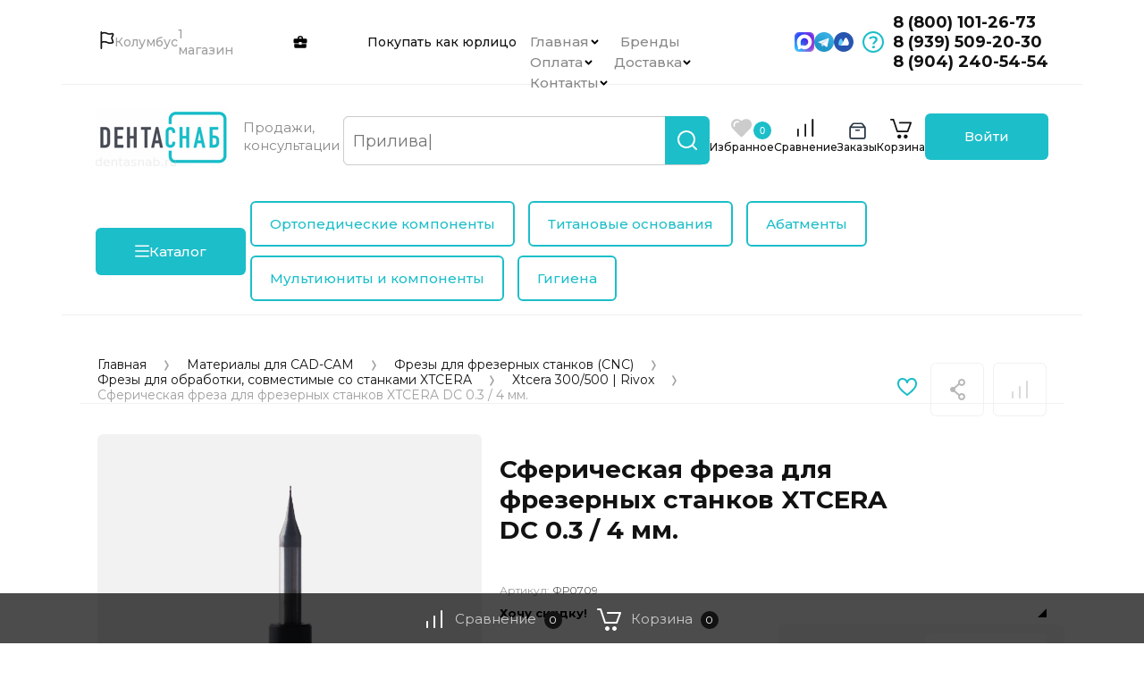

--- FILE ---
content_type: text/css
request_url: https://dentasnab.ru/t/images/__csspatch/1/patch.css
body_size: 230
content:
html body .lSAction > a { background-color: rgba(58, 61, 70, 0.58); }
html .tpl-field button { background-color: rgb(201, 28, 53); }
html .top-slider__body { background-color: rgba(105, 107, 107, 0.39); }
@media (max-width: 1023px) { html .top-slider__body { background-color: rgba(78, 80, 89, 0.47); } }
html .top-slider__title { color: rgb(0, 0, 0); }
html .top-slider__desc { color: rgb(0, 0, 0); }
html .advantages__bg::before { background-image: linear-gradient(0deg, rgba(0, 0, 0, 0.22), rgba(0, 0, 0, 0.7)); }
html .actions-block__text { background-color: rgba(74, 74, 74, 0.67); }
html .actions-block__title { color: rgb(255, 255, 255); }
html .actions-block__subtitle { color: rgb(255, 255, 255); }


--- FILE ---
content_type: text/css
request_url: https://dentasnab.ru/g/libs/remodal/css/remodal-default-theme.css
body_size: 1120
content:
/* ==========================================================================
   Remodal's default mobile first theme
   ========================================================================== */

/* Default theme styles for the background */

.remodal-bg.remodal-is-opening,
.remodal-bg.remodal-is-opened {
  filter: blur(3px);
}

/* Default theme styles of the overlay */

.remodal-overlay {
  background: rgba(0,0,0, 0.35);
}

.remodal-overlay.remodal-is-opening,
.remodal-overlay.remodal-is-closing {
  animation-duration: 0.3s;
  animation-fill-mode: forwards;
}

.remodal-overlay.remodal-is-opening {
  animation-name: remodal-overlay-opening-keyframes;
}

.remodal-overlay.remodal-is-closing {
  animation-name: remodal-overlay-closing-keyframes;
}

/* Default theme styles of the wrapper */

.remodal-wrapper {
  padding: 10px 10px 0;
}

/* Default theme styles of the modal dialog */

.remodal {
  box-sizing: border-box;
  width: 100%;
  margin-bottom: 10px;
  padding: 85px 60px 50px;

  transform: translate3d(0, 0, 0);

  color: #2b2e38;
  background: #fff;
}

.remodal.remodal-is-opening,
.remodal.remodal-is-closing {
  animation-duration: 0.3s;
  animation-fill-mode: forwards;
}

.remodal.remodal-is-opening {
  animation-name: remodal-opening-keyframes;
}

.remodal.remodal-is-closing {
  animation-name: remodal-closing-keyframes;
}

/* Vertical align of the modal dialog */

.remodal,
.remodal-wrapper:after {
  vertical-align: middle;
}

/* Close button */

.remodal-close {
  position: absolute;
  top: 0;
  left: 0;

  display: block;
  overflow: visible;

  width: 35px;
  height: 35px;
  margin: 0;
  padding: 0;

  cursor: pointer;
  transition: color 0.2s;
  text-decoration: none;

  color: #95979c;
  border: 0;
  outline: 0;
  background: transparent;
}

.remodal-close:hover,
.remodal-close:focus {
  color: #2b2e38;
}

.remodal-close:before {
  font-family: Arial, "Helvetica CY", "Nimbus Sans L", sans-serif !important;
  font-size: 25px;
  line-height: 35px;

  position: absolute;
  top: 0;
  left: 0;

  display: block;

  width: 35px;

  content: "\00d7";
  text-align: center;
}

/* Dialog buttons */

.remodal-confirm,
.remodal-cancel {
  font: inherit;

  display: inline-block;
  overflow: visible;

  min-width: 110px;
  margin: 0;
  padding: 12px 0;

  cursor: pointer;
  transition: background 0.2s;
  text-align: center;
  vertical-align: middle;
  text-decoration: none;

  border: 0;
  outline: 0;
}

.remodal-confirm {
  color: #fff;
  background: #81c784;
}

.remodal-confirm:hover,
.remodal-confirm:focus {
  background: #66bb6a;
}

.remodal-cancel {
  color: #fff;
  background: #e57373;
}

.remodal-cancel:hover,
.remodal-cancel:focus {
  background: #ef5350;
}

/* Remove inner padding and border in Firefox 4+ for the button tag. */

.remodal-confirm::-moz-focus-inner,
.remodal-cancel::-moz-focus-inner,
.remodal-close::-moz-focus-inner {
  padding: 0;

  border: 0;
}

/* Keyframes
   ========================================================================== */

@keyframes remodal-opening-keyframes {
  from {
    transform: scale(1.05);

    opacity: 0;
  }
  to {
    transform: none;

    opacity: 1;

    filter: blur(0);
  }
}

@keyframes remodal-closing-keyframes {
  from {
    transform: scale(1);

    opacity: 1;
  }
  to {
    transform: scale(0.95);

    opacity: 0;

    filter: blur(0);
  }
}

@keyframes remodal-overlay-opening-keyframes {
  from {
    opacity: 0;
  }
  to {
    opacity: 1;
  }
}

@keyframes remodal-overlay-closing-keyframes {
  from {
    opacity: 1;
  }
  to {
    opacity: 0;
  }
}

/* Media queries
   ========================================================================== */

@media only screen and (min-width: 640px) {
  .remodal {
    max-width: 400px;
  }
}

/* IE8
   ========================================================================== */

.lt-ie9 .remodal-overlay {
  background: #2b2e38;
}

.lt-ie9 .remodal {
  width: 400px;
}

--- FILE ---
content_type: text/css
request_url: https://dentasnab.ru/t/v9870/images/site.addons.css
body_size: 2801
content:
.wrap_search { margin: 15px 0 5px; position: relative; 	display: flex;}
.wrap_search input { outline: none; color: #959191;}
.wrap_search #search-result { display: block; top: 56px; width: auto; position: relative; overflow: auto; max-height: 80vh;}
.wrap_search .search-block__input { width: 99.8%; height: 55px; border: 1px solid #ccc; padding: 10px;}
.wrap_search .search-block__btn {
    position: absolute;
    top: 0;
    right: 0;
    width: 50px;
    height: 50px;
    padding: 0;
    border: none;
    outline: none;
    background: url(data:image/svg+xml,%3Csvg%20version%3D%221.1%22%20baseProfile%3D%22full%22%20xmlns%3D%22http%3A%2F%2Fwww.w3.org%2F2000%2Fsvg%22%20xmlns%3Axlink%3D%22http%3A%2F%2Fwww.w3.org%2F1999%2Fxlink%22%20xmlns%3Aev%3D%22http%3A%2F%2Fwww.w3.org%2F2001%2Fxml-events%22%20xml%3Aspace%3D%22preserve%22%20x%3D%220px%22%20y%3D%220px%22%20width%3D%2222px%22%20height%3D%2222px%22%20%20viewBox%3D%220%200%2022%2022%22%20preserveAspectRatio%3D%22none%22%20shape-rendering%3D%22geometricPrecision%22%3E%3Cpath%20fill-rule%3D%22evenodd%22%20clip-rule%3D%22evenodd%22%20d%3D%22M0%2010C0%204.47715%204.47715%200%2010%200C15.5228%200%2020%204.47715%2020%2010C20%2015.5228%2015.5228%2020%2010%2020C4.47715%2020%200%2015.5228%200%2010ZM10%202C5.58172%202%202%205.58172%202%2010C2%2014.4183%205.58172%2018%2010%2018C14.4183%2018%2018%2014.4183%2018%2010C18%205.58172%2014.4183%202%2010%202Z%22%20fill%3D%22%23131212%22%2F%3E%3Cpath%20fill-rule%3D%22evenodd%22%20clip-rule%3D%22evenodd%22%20d%3D%22M16.2929%2016.2929C16.6834%2015.9024%2017.3166%2015.9024%2017.7071%2016.2929L21.7071%2020.2929C22.0976%2020.6834%2022.0976%2021.3166%2021.7071%2021.7071C21.3166%2022.0976%2020.6834%2022.0976%2020.2929%2021.7071L16.2929%2017.7071C15.9024%2017.3166%2015.9024%2016.6834%2016.2929%2016.2929Z%22%20fill%3D%22%23131212%22%2F%3E%3C%2Fsvg%3E) 50% no-repeat;
    -webkit-appearance: none;
    -moz-appearance: none;
    box-shadow: none;
    border-radius: 0;
}

.wrap_search .search-block__btn {
  background: url("data:image/svg+xml,%3Csvg%20version%3D%221.1%22%20baseProfile%3D%22full%22%20xmlns%3D%22http%3A%2F%2Fwww.w3.org%2F2000%2Fsvg%22%20xmlns%3Axlink%3D%22http%3A%2F%2Fwww.w3.org%2F1999%2Fxlink%22%20xmlns%3Aev%3D%22http%3A%2F%2Fwww.w3.org%2F2001%2Fxml-events%22%20xml%3Aspace%3D%22preserve%22%20x%3D%220px%22%20y%3D%220px%22%20width%3D%2222px%22%20height%3D%2222px%22%20%20viewBox%3D%220%200%2022%2022%22%20preserveAspectRatio%3D%22none%22%20shape-rendering%3D%22geometricPrecision%22%3E%3Cpath%20fill-rule%3D%22evenodd%22%20clip-rule%3D%22evenodd%22%20d%3D%22M0%2010C0%204.47715%204.47715%200%2010%200C15.5228%200%2020%204.47715%2020%2010C20%2015.5228%2015.5228%2020%2010%2020C4.47715%2020%200%2015.5228%200%2010ZM10%202C5.58172%202%202%205.58172%202%2010C2%2014.4183%205.58172%2018%2010%2018C14.4183%2018%2018%2014.4183%2018%2010C18%205.58172%2014.4183%202%2010%202Z%22%20fill%3D%22%23131212%22%2F%3E%3Cpath%20fill-rule%3D%22evenodd%22%20clip-rule%3D%22evenodd%22%20d%3D%22M16.2929%2016.2929C16.6834%2015.9024%2017.3166%2015.9024%2017.7071%2016.2929L21.7071%2020.2929C22.0976%2020.6834%2022.0976%2021.3166%2021.7071%2021.7071C21.3166%2022.0976%2020.6834%2022.0976%2020.2929%2021.7071L16.2929%2017.7071C15.9024%2017.3166%2015.9024%2016.6834%2016.2929%2016.2929Z%22%20fill%3D%22%23131212%22%2F%3E%3C%2Fsvg%3E") 50% no-repeat; }

.wrap_search.opened .search-block__close {
  background: rgba(0, 0, 0, 0.03); }
  .wrap_search.opened .search-block__close:not(:hover):before {
    opacity: 0.2; }
  .wrap_search.opened .search-block__close:before {
    background: url("data:image/svg+xml,%3Csvg%20version%3D%221.1%22%20baseProfile%3D%22full%22%20xmlns%3D%22http%3A%2F%2Fwww.w3.org%2F2000%2Fsvg%22%20xmlns%3Axlink%3D%22http%3A%2F%2Fwww.w3.org%2F1999%2Fxlink%22%20xmlns%3Aev%3D%22http%3A%2F%2Fwww.w3.org%2F2001%2Fxml-events%22%20xml%3Aspace%3D%22preserve%22%20x%3D%220px%22%20y%3D%220px%22%20width%3D%2213px%22%20height%3D%2213px%22%20%20viewBox%3D%220%200%2013%2013%22%20preserveAspectRatio%3D%22none%22%20shape-rendering%3D%22geometricPrecision%22%3E%3Cpath%20fill-rule%3D%22evenodd%22%20clip-rule%3D%22evenodd%22%20d%3D%22M1.70711%200.292893C1.31658%20-0.0976311%200.683418%20-0.0976311%200.292893%200.292893C-0.0976311%200.683418%20-0.0976311%201.31658%200.292893%201.70711L4.58791%206.00213L0.292968%2010.2971C-0.0975555%2010.6876%20-0.0975559%2011.3208%200.292968%2011.7113C0.683493%2012.1018%201.31666%2012.1018%201.70718%2011.7113L6.00213%207.41634L10.2971%2011.7113C10.6876%2012.1018%2011.3208%2012.1018%2011.7113%2011.7113C12.1018%2011.3208%2012.1018%2010.6876%2011.7113%2010.2971L7.41634%206.00213L11.7114%201.70711C12.1019%201.31658%2012.1019%200.683418%2011.7114%200.292893C11.3208%20-0.0976311%2010.6877%20-0.0976311%2010.2971%200.292893L6.00213%204.58791L1.70711%200.292893Z%22%20fill%3D%22%23131212%22%2F%3E%3C%2Fsvg%3E") 50% no-repeat; }
.adv_search { 
	border: 1px solid #ccc;
	min-width: 55px;
	text-align: center;
	min-height: 44px;
	height: 55px;
	line-height: 55px;
	margin-right: 5px;
	cursor: pointer;
}

.adv_search img {
    width: 28px;
    height: 28px;
    vertical-align: middle;
}

#search-app { width: 100%;}
.compact-panel__search { display: none;}
.remodal-wrapper .search-form .search-rows__btn { width: auto;}
.remodal-wrapper .search-form .search-rows form { margin: 0;}
.remodal-wrapper .search-container {
  position: static;
  overflow: auto;
  overflow-y: auto;
  overflow-y: auto;
  opacity: 1;
  width: auto;
  height: auto;
  padding: 0;
  transition: all 0.2s;
  transform: none;
}
.header-panel__search  { display: none;}
@media screen and (min-width: 1024px) and (max-width: 1440px) {
	.wrap_search .search-block__input { width: 100%; padding: 10px 60px 10px 10px;}
}
@media screen and (max-width: 1024px) {
	.wrap_search { display: none;}
	.compact-panel__search { display: block;}
	.site-container__inner .shop2-block.search-form:nth-child(2) { display: none;}
}
@media screen and (max-width: 768px) {
	#search-result {
	  	width: 100%;
	  	top: 253px;
	}
}
@media screen and (max-width: 480px) {
	#search-result { top: 210px;}
}
#search-result { z-index: 1001;}
.bld {font-weight:bold;}
.g-comment{
background-color: rgb(28 190 201 / 5%)!important;
    border-radius: 0em;    
    color: #3a3d46!important;
}
.g-comment--even {
background-color: rgb(251 251 251 / 10%)!important;
    color: rgb(0 0 0 / 85%)!important;
    border-radius: 0em; 
}
.g-notice {
	border: 1px solid;
	background-color: rgb(28 190 201 / 5%)!important;
    font-size: 15px;
    line-height: 1;
    border-radius: 0em;    
border-color: rgb(28 190 201 / 5%)!important;
}
.g-button{
	    color: #fff;
    border: none;
    box-shadow: none;
    background: #1cbec9;
	text-decoration: none;
	font: 500 15px/ 18px 'Montserrat', sans-serif;
	border-radius: 0em;
}
.g-button:hover {
color: #fff !important;
    background: #1cbec9!important;
}
.g-board__comment-list {
    margin-top: 0em;
    margin-bottom: 0em;}
.akcent {
	font-weight: bold;
	color: #1cbec9;
}
ul.seo-stat {
    padding-left: 10px;
}
ul.seo-stat li {
    list-style-type: none;
    background: url(/d/icons8-krug-100.png) 0 5px no-repeat;
    background-size: 10px;
    margin-bottom: 2px;
    padding: 0px 0px 0px 20px!important;
}


ul.seo-stat2 {
    padding-left: 10px;
}
ul.seo-stat2 li {
    list-style-type: none;
    background: url(/d/icons8-krug-100.png) 0 5px no-repeat;
    background-size: 10px;
    margin-bottom: 2px;
    padding: 0px 0px 0px 20px!important;
    margin-left: 150px;
}
ul.seo-stat3 {
    padding-left: 10px;
}
ul.seo-stat3 li {
    list-style-type: none;
    background: url(/d/icons8-krug-100.png) 0 8px no-repeat;
    background-size: 10px;
    margin-bottom: 2px;
    padding: 0px 0px 0px 20px!important;
    margin-left: 20px;
}
@media screen and (max-width: 768px) {
	ul.seo-stat2 li {
    list-style-type: none;
    background: url(/d/icons8-krug-100.png) 0 5px no-repeat;
    background-size: 10px;
    margin-bottom: 2px;
    padding: 0px 0px 0px 20px!important;
    margin-left: 0px!important;
}
}
.blue{
	color: #1cbec9;
}
.size18{
	font-size: 18px!important;
}
.underline{
	color: #1cbec9!important;
}
.bld{
	font-weight: bold;
}

.site-main__top h1 {
	padding-bottom: 20px;
}
.otstup {
  margin-bottom: 30px!important;
}
.option-item textarea, .form-item textarea {
	min-height: auto;
	max-height: 70px;
}
@media screen and (max-width: 479px){
.imgcentr {
    float: none!important;
    margin: 0!important;
    height: auto!important;
}
}
.size20 {
	font-size: 20px!important;
}
@media screen and (min-width: 961px) {
	.top-slider__body {
	max-width: 50%;
	margin: 55px 160px 0px 0;
    
}
}
.top-slider__body {
	background-color: rgba(219, 219, 219, 0.39)!important;	
}
.top-slider__item {
	align-items: flex-start;
}
.top-slider__pic:before {
	background: none;
}
.top-slider .lSAction {
	top: 223px;
}
.lSAction > a {
    background-color: rgba(114, 114, 114, 0.45)!important;
}
.top-slider__counter-cur:before {
    background: #6a6a6a;
}
.top-slider__counter-cur, .top-slider__counter-total {
	color: rgba(19, 18, 18, 0.7);
}
.otstup{
	margin-top: -5px;
    margin-bottom: 25px;}
}
.sizeh2{
	font-size: 28px!important;
}
.ngfon {
    background: url(/d/zub_novogodnij.png) 98% 50% no-repeat #00adbb30;
    background-size: contain;
    padding: 50px 20px 50px 30px;
}
.newy{
	font-size: 14px;
	line-height: 1.3;
}
.ngfon p {
    width: 80%;
}

@media screen and (max-width: 767px) {
  .ngfon {
    padding: 0;
    background: url(/d/zub_novogodnij.png) 50% 100% no-repeat #00adbb30;
    background-size: 33%;
  }

  .ngfon p {
    width: 100%;
    padding: 50px 20px 50px 30px;
    background: rgba(255, 255, 255, 0.7); } }
    @media screen and (min-width: 767px) and (max-width: 820px) {
.ngfon {
      background-size: 15%;
}}
@media screen and (max-width: 767px) {
.ngfon {
      background-size: 33%;
}}

.vse {
    display: flex;
    width: 100%;
    flex-flow: row wrap;
    justify-content: center;
    margin: 20px 0 0;
}
.fon2gis {
    background: #f6f6f6 !important;
    border-radius: 4px !important;
    padding: 5px 5px 5px 8px !important;
    margin: 5px !important;
}
.size14 {
    font-size: 14px !important;
    font-weight: normal !important;
}
@media screen and (max-width: 479px) {
  .ones {
    width: 100%;
  }
}
.fon2gis a {
  text-decoration: none;
  font-weight: bold;
  color: #000000!important;
}

--- FILE ---
content_type: text/css
request_url: https://dentasnab.ru/t/v9870/images/opt/css/opt-addons.scss.css
body_size: 34153
content:
@charset "UTF-8";
.seo-gl-bl-preim {
  display: flex;
  flex-wrap: wrap;
  margin: 0 -16px 40px;
}
.seo-bl-preim {
  display: flex;
  flex-wrap: wrap;
  align-items: center;
  width: 48%;
  vertical-align: top;
  background: #f9f9f9;
  border-radius: 0;
  padding: 22px 16px 22px 22px;
  margin: 12px 16px;
}
.seo-img-preim {
  display: inline-block;
  width: 60px;
  vertical-align: top;
}
.seo-in-preim {
  display: inline-block;
  width: 90%;
  font-size: 20px;
  font-weight: 700;
  padding-left: 16px;
  color: #131212;
}
.seo-in-preim span {
  font-style: normal;
  display: block;
  font-weight: 400;
  font-size: 18px;
  padding-top: 4px;
  color: rgba(19, 18, 18, 0.7);
}
.seo-img-preim img {
  width: 60px;
  height: auto;
}
.seo-ul li {
  padding: 2px 0 1px 28px;
  text-align: left;
  margin: 0 0 0 -24px;
  list-style: none;
  background: url(/t/images/a-seotick-sign.svg) 0 5px/18px no-repeat;
}
body .field-required-mark {
  font-size: 15px;
  font-style: normal;
  color: red !important;
}
body .field-required-mark:after, body .field-required-mark:before {
  display: none !important;
}
body .g-form-control-checkbox--single {
  font-weight: 400;
  display: flex;
  align-items: flex-start;
}
body .g-form-control-checkbox--single .g-form-control-checkbox__input {
  order: 1;
  margin-right: 5px;
  min-width: 15px;
}
body .g-form-control-checkbox--single .g-form-field__title {
  order: 2;
  margin: 0;
  font-weight: 400;
  font-size: 16px;
}
body .g-form-control-checkbox--single .g-form-field__title a, body .local-agreement-text {
  font-size: 16px;
}
@media (max-width: 480px) {
  body .g-form-control-checkbox--single .g-form-field__title, body .local-agreement-text {
    font-size: 15px;
  }
}
@media (max-width: 640px) {
  body .g-auth__sideleft {
    margin-right: 0;
  }
}
body .gr-form-wrap2 .gr-form .gr-title {
  display: block;
}
body .form-item.form-item__personal_data {
  display: flex;
}
html body .seo-gl-bl-preim .seo-bl-preim {
  margin-left: 0;
  box-sizing: border-box;
  max-width: 47%;
  flex-wrap: nowrap;
}
@media (max-width: 960px) {
  html body .seo-gl-bl-preim .seo-bl-preim {
    flex-direction: column;
    align-items: flex-start;
  }
  html body .seo-gl-bl-preim .seo-bl-preim .seo-in-preim {
    width: auto;
    padding-left: 0;
    margin-top: 10px;
  }
}
@media (max-width: 690px) {
  html body .seo-gl-bl-preim {
    margin-left: 0;
    margin-right: 0;
  }
  html body .seo-gl-bl-preim .seo-bl-preim {
    max-width: 100%;
    width: 100%;
    margin-right: 0;
  }
}
#search-app, .prod-amount {
  position: absolute;
}
[id^=sandbox_theme_panel] {
  width: 120px !important;
  font-size: 12px !important;
  right: 0;
  top: auto !important;
  bottom: 0;
}
.in_stock, .prod-amount, .site-header .site-info__desc {
  font-size: 15px;
}
body .wrap_search #search-result {
  top: 0;
  padding-bottom: 0;
}
body #search-result .search-result-bottom {
  position: relative;
  width: 100%;
}
body .wrap_search .search-block__btn {
  max-height: 54px;
}
.prod-amount {
  left: 0;
  right: 0;
  top: 50%;
  background: rgba(255, 255, 255, 0.5);
  color: #000;
  text-transform: uppercase;
  text-align: center;
  transform: translateY(-50%);
  z-index: 2;
  pointer-events: none;
  padding: 15px 10px;
  font-weight: 700;
}
@media screen and (min-width: 0) and (max-width: 640px) {
  #search-app {
    position: relative;
  }
  .mode-main .search-block form input {
    width: 100%;
    font-size: 14px;
  }
}
.block-folders {
  padding: 30px 0 0;
  margin: 0 -20px 0 0;
  list-style: none;
  display: -webkit-box;
  display: -webkit-flex;
  display: -moz-flex;
  display: -ms-flexbox;
  display: flex;
  flex-wrap: wrap;
}
.block-folders li {
  line-height: normal;
  width: 14.285%;
  padding: 0 20px 20px 0;
  text-align: center;
  box-sizing: border-box;
  -moz-box-sizing: border-box;
  -webkit-box-sizing: border-box;
}
.block-folders li a {
  display: block;
  color: #131212;
  text-decoration: none;
  font-size: 15px;
  word-break: break-word;
  font-weight: 700;
  height: 100%;
  box-sizing: border-box;
  -moz-box-sizing: border-box;
  -webkit-box-sizing: border-box;
  padding: 10px;
  box-shadow: 0 0 0 1px #f1f1f1;
  border-radius: 6px;
}
.block-folders li a span {
  display: block;
}
.block-folders li a span.name-counters {
  font-weight: 600;
  font-size: 14px;
  color: #18bcc8;
}
.block-folders li a .img-folder {
  display: block;
  margin: 0 0 10px;
  height: 0;
  padding-top: 100%;
  position: relative;
}
.block-folders li a .img-folder span {
  position: absolute;
  left: 0;
  top: 0;
  right: 0;
  bottom: 0;
  display: flex;
  justify-content: center;
  align-items: center;
}
.block-folders li a .img-folder img {
  vertical-align: middle;
  max-width: 100%;
  max-height: 100%;
  transform: translate3d(0, 0, 0);
}
.no-img {
  background: url(/g/shop2v2/default/images/noimage.png) 50% 50% no-repeat;
}
@media (max-width: 1680px) {
  .block-folders li {
    width: 16.66%;
  }
}
@media (max-width: 1440px) {
  .block-folders li {
    width: 20%;
  }
}
@media (max-width: 1100px) {
  .block-folders li {
    width: 25%;
  }
}
@media (max-width: 800px) {
  .block-folders {
    margin-right: -10px;
  }
  .block-folders li {
    width: 33.33%;
    padding: 0 10px 10px 0;
  }
}
@media (max-width: 640px) {
  .block-folders li {
    width: 50%;
  }
}
@media (max-width: 360px) {
  .block-folders li {
    width: 100%;
  }
}
.in_stock {
  margin: 10px 0;
  color: #1cbec9;
  font-weight: 700;
}
.kinds-block .kind-price-block {
  flex-wrap: wrap;
}
.card-page .form-additional__body .in_stock {
  order: -1;
}
ul.seo-stat {
  padding-left: 0;
}
ul.seo-stat li {
  list-style-type: none;
  background: url(/d/tick.svg) 0 0/23px no-repeat;
  margin-bottom: 2px;
  padding: 0 0 0 30px;
}
h2, h3 {
  margin-top: 0.5em !important;
}
@media screen and (max-width: 1439px) {
  .site-header .top-menu {
    display: none;
  }
  .site-header .menu-popup-btn {
    display: inline-block;
  }
}
@media screen and (min-width: 1440px) {
  .site-header .top-menu {
    display: flex !important;
  }
  .site-header .menu-popup-btn {
    display: none !important;
  }
}
.shop-product-data__desc .desc-area.comments_block {
  font-size: 16px;
}
.h3size {
  font-size: 26px;
}
.size20 {
  font-size: 20px;
}
.site-footer .footer-top .footer-menu .bottom-menu > li {
  margin-bottom: 5px !important;
  font-size: 14px !important;
}
body .lSSlideOuter .lSPager.lSpg li a {
  display: block !important;
  width: 10px !important;
  height: 10px !important;
  border-radius: 3px !important;
  background: #f1f1f1 !important;
  box-shadow: none !important;
}
body .lSSlideOuter .lSPager.lSpg li a:hover {
  -webkit-border-radius: 5px !important;
  -moz-border-radius: 5px !important;
  border-radius: 5px !important;
}
body .lSSlideOuter .lSPager.lSpg li.active a {
  background: #1cbec9 !important;
  -webkit-border-radius: 5px !important;
  -moz-border-radius: 5px !important;
  border-radius: 5px !important;
}
.top-slider .lSSlideOuter .lSPager.lSpg {
  display: block !important;
}
.main-partners > a, .shop2-order-form .form-item.form-item__personal_data span {
  display: inline-block;
}
.advantages__btn a, html body .g-pagination__item--next:hover:after, html body .g-pagination__item--prev:hover:after {
  background: #1cbec9;
}
.site-footer {
  padding-bottom: 56px;
}
#shop2-cart .cart-product .cart-params__value, .footer-sitemap, .in_stock, .product-list.thumbs .product-item .gr-product-name, .product-list.thumbs .product-item .gr-product-note, .site-path > span ul a {
  font-size: 14px;
}
.footer-sitemap a {
  color: #131212;
}
@media (min-width: 1024px) and (max-width: 1599px) {
  .product-list.thumbs .product-item {
    width: calc(25% - 20px);
  }
  .product-list.thumbs .product-item .gr-product-additional__options-btn {
    width: 55%;
  }
  .product-list.thumbs .product-item .gr-product-additional__amount, .product-list.thumbs .product-item .shop-product-btn {
    width: 45%;
  }
  .product-list.thumbs .product-item .shop-product-btn {
    display: flex;
    align-items: center;
    justify-content: center;
  }
  .product-list.thumbs .product-item .gr-product-add, .product-list.thumbs .product-item .product-body__right {
    padding-bottom: 10px !important;
  }
  .product-list.thumbs .product-item .gr-product-additional__amount .gr-has-amount {
    line-height: normal;
    display: flex;
    align-items: center;
    justify-content: center;
  }
}
@media (min-width: 1600px) and (max-width: 1920px) {
  .product-list.thumbs .product-item .gr-product-additional__amount .gr-has-amount span {
    padding-right: 12px;
  }
  .product-list.thumbs .product-item {
    width: calc(20% - 20px);
  }
  .product-list.thumbs .product-item .gr-product-additional__options-btn {
    width: 55%;
    padding: 0 2px;
    word-break: break-word;
    line-height: normal;
    font-size: 14px;
    display: flex;
    align-items: center;
    justify-content: center;
  }
  .product-list.thumbs .product-item .gr-product-additional__amount, .product-list.thumbs .product-item .shop-product-btn {
    width: 45%;
  }
  .product-list.thumbs .product-item .shop-product-btn {
    display: flex;
    align-items: center;
    justify-content: center;
  }
  .product-list.thumbs .product-item .gr-product-add, .product-list.thumbs .product-item .product-body__right {
    padding-bottom: 10px !important;
  }
}
.product-list.thumbs .product-item .gr-product-additional__options-btn {
  font-size: 13px;
}
.product-list.thumbs .product-item .shop-product-btn {
  font-size: 14px;
  padding: 20px 8px;
}
.product-list.thumbs .product-item .product-body__right {
  padding: 20px;
}
.product-list.thumbs .product-item .gr-product-add {
  padding-right: 20px;
  padding-left: 20px;
}
.block_padding {
  padding: 0 20px;
}
.folders-page__left {
  width: 250px;
  flex: 0 0 250px;
  margin-right: 20px;
}
.folders-page__left .filter-block {
  min-width: 250px;
}
.product-list.thumbs .product-item .gr-product-popup__body {
  padding: 0;
}
.site-folders__item .block_cover {
  background-size: 100%;
}
.site-folders__item {
  height: 290px;
}
.fixed-cart-panel {
  bottom: auto;
  top: 50%;
  right: 0;
  transform: translateY(-50%) !important;
  flex-direction: column;
  height: auto;
}
.site-header .top-menu {
  flex: 1;
}
.site-header .site-info {
  flex-direction: column;
  align-items: flex-start;
}
.onicon-button-callback {
  transform: unset !important;
  top: auto !important;
  bottom: 20% !important;
}
.up-btn {
  height: 80px;
  text-decoration: none;
  display: block;
  background-image: url("/t/images/icon-up.png");
  background-position: center;
  background-repeat: no-repeat;
  background-size: 30px;
}
.messangers-items__in {
  display: flex;
  align-items: center;
  flex-wrap: wrap;
  column-gap: 10px;
  row-gap: 10px;
  justify-content: center;
}
.messangers-items__in .messangers-items__item {
  margin-bottom: 0 !important;
}
.messangers-items__in .messangers-items__icon {
  position: static !important;
}
.messangers-items__in .messangers-items__icon a {
  display: inline-block;
  width: 22px;
  height: 22px;
}
.messangers-items__in .messangers-items__icon a img {
  max-width: 100%;
  max-height: 100%;
}
.footer-contacts .messangers-items__in, .site-header .bottom_part {
  justify-content: flex-start;
}
.g-board .g-notice, .vendor_bot_desc, html body .cart_note {
  margin: 20px 0;
}
.main-partners__title, .main-vendors__title {
  text-align: center;
  font-size: 22px;
  font-weight: 700;
  color: #222;
  margin-bottom: 20px;
}
@media (max-width: 1024px) {
  .main-partners__items, .main-vendors__items {
    padding: 0 20px;
  }
}
.main-partners {
  text-align: center;
  padding: 20px 0 50px;
}
.main-partners > a {
  transition: 0.3s;
  margin-top: 35px;
  font-size: 15px;
}
.main-partners__items {
  display: flex;
  align-items: center;
  flex-wrap: wrap;
  column-gap: 60px;
  row-gap: 20px;
  justify-content: center;
}
.main-partners__items a {
  display: block;
  max-width: 190px;
  max-height: 190px;
  text-decoration: none;
  font-size: 22px;
  font-weight: 700;
}
.main-partners__items a img, .main-vendors__item-image a img {
  max-width: 100%;
  max-height: 100%;
}
.main-vendors {
  text-align: center;
  margin-bottom: 20px;
  padding: 50px 0 0;
}
.main-vendors > a {
  transition: 0.3s;
  display: inline-block;
  font-size: 15px;
}
.main-vendors__items {
  display: flex;
  flex-wrap: wrap;
  justify-content: center;
}
.main-vendors__item {
  width: calc(100% / 3 - 20px);
  margin: 0 10px 20px;
}
.main-vendors__item-title {
  color: #222;
  font-size: 15px;
  text-align: center;
  margin-bottom: 15px;
}
.main-vendors__item-images {
  display: flex;
  align-items: center;
  justify-content: center;
  column-gap: 20px;
}
.main-vendors__item-image {
  max-width: 150px;
  max-height: 150px;
  width: 100%;
  height: 100%;
}
.main-vendors__item-image a {
  width: 100%;
  height: 100%;
  display: block;
}
.shop2-order-form--offset-left {
  display: flex;
  flex-wrap: wrap;
  column-gap: 30px;
}
.shop2-order-form .form-item {
  max-width: unset;
  width: calc(50% - 20px);
}
@media (max-width: 768px) {
  .main-vendors__item {
    width: calc(100% / 2 - 20px);
  }
  .shop2-order-form .form-item {
    width: 100%;
  }
}
.shop2-order-form .form-item.form-item__personal_data {
  max-width: none;
  width: 100%;
}
.size16 {
  font-size: 16px;
}
.advantages .block_padding {
  width: calc(50% - 40px);
}
.advantages {
  display: flex;
  flex-flow: row wrap;
  padding-bottom: 60px;
}
.advantages__header, .advantages__title {
  color: inherit;
}
.advantages__title:before {
  background: url(../../green-tick.svg) 50% no-repeat;
}
.actions-block__item {
  width: calc(50% - 20px);
  border-radius: 6px;
  margin-bottom: 0;
}
.advantages__inner {
  flex-direction: column;
  border: 2px solid #1cbec9;
  border-radius: 25px;
  padding-bottom: 25px;
}
.advantages__header + .advantages__btn {
  padding-bottom: 40px;
}
.advantages__left, .advantages__right {
  width: auto;
}
.advantages__header {
  padding: 50px 0;
  text-align: center;
  font-size: 28px;
}
.actions-block__items, .sand2 .block-folders {
  padding: 0;
}
.advantages_icon_box {
  position: absolute;
  top: 0;
  left: 50%;
  transform: translate(-50%, -50%);
}
.site-path > span, .want_sale-btn {
  position: relative;
}
.advantages_icon_box_icon {
  padding: 0 5px;
  background: #fff;
}
.actions-block__pic:after, .actions-block__pic:before {
  background: 0 0;
}
@media screen and (max-width: 1024px) {
  .actions-block__item {
    width: 100%;
  }
  .advantages .block_padding {
    width: 50%;
  }
  .advantages__inner.block_padding {
    margin-left: 20px;
    width: calc(50% - 20px);
  }
  .advantages__item {
    width: calc(100% - 10px);
  }
  .advantages__item:nth-child(2n) {
    margin-left: 0;
  }
  .advantages__left {
    padding-bottom: 0;
  }
  .actions-block__pic.block_cover {
    background-position-y: 0;
  }
}
@media screen and (max-width: 639px) {
  .advantages .block_padding {
    width: calc(100% - 40px);
    margin-left: auto;
    margin-right: auto;
    padding-bottom: 40px;
  }
  .actions-block__inner {
    margin-top: 20px;
  }
  .advantages {
    padding-bottom: 0;
  }
}
#shop2-cart .cart-product__amount .shop2-product-amount, #shop2-cart .cart-product__image a:before, .adv_search, .card-page .card-top .card-top-btns .product-compare .compare_checkbox, .card-page .card-top .card-top-btns .product-compare .compare_plus, .card-page .form-additional .buy-one-click, .card-page .form-additional .shop-product-btn, .card-page .form-additional__amount .product-amount .shop2-product-amount, .cart-popup-block .cart-popup-product__image a:before, .cart-popup-block .cart-popup__bottom a, .cart-popup-block__close, .cart-total__container, .form-item input[type=email], .form-item input[type=number], .form-item input[type=password], .form-item input[type=tel], .form-item input[type=text], .form-item textarea, .form-item-submit button, .form-item.type-checkbox ul li span:before, .g-comment, .g-form-row--submit input, .g-notice, .gr-back-btn a, .gr-field-style input[type=email], .gr-field-style input[type=number], .gr-field-style input[type=password], .gr-field-style input[type=tel], .gr-field-style input[type=text], .gr-field-style textarea, .gr-field-style.type-checkbox ul li span:before, .help-block__btn1, .help-block__btn2, .option-item input[type=email], .option-item input[type=number], .option-item input[type=password], .option-item input[type=tel], .option-item input[type=text], .option-item textarea, .option-item.type-checkbox ul li span:before, .site-folders__btn a, .socPrWr a, .sorting-block .sorting-block__inner, .top-slider__btn a, .tpl-field input[type=email], .tpl-field input[type=number], .tpl-field input[type=password], .tpl-field input[type=tel], .tpl-field input[type=text], .tpl-field textarea, .tpl-field.type-checkbox ul li span:before, .wrap_search .search-block__input, body .filter-block .shop2-filter a.param-val:before, html .tpl-field button {
  border-radius: 6px !important;
}
.card-page .card-top .card-top-btns__pluso-btn, .card-page .form-additional__body, .card-slider.horizontal .card-slider-thumbs__image, .card-slider.horizontal .card-slider-thumbs__image:after, .card-slider.horizontal .card-slider-thumbs__image:before, .card-slider.horizontal .card-slider__image, .fixed-cart-panel, .product-list .product-item, .site-folders__item {
  border-radius: 6px !important;
  overflow: hidden;
}
.top-slider__item {
  height: 500px;
}
@media (min-width: 640px) and (max-width: 1023px) {
  .top-slider__item .top-slider__pic {
    height: 226px;
  }
}
@media (min-width: 1281px) {
  .top-slider__inner {
    max-width: 1680px;
  }
}
.g-board .g-button {
  margin-bottom: 20px;
  border-radius: 4px;
}
.recent-block__title {
  font-size: 28px;
}
.product-body__left .prod-amount {
  padding: 15px 5px;
  font-size: 14px;
}
@media screen and (max-width: 480px) {
  .main-vendors__item-title {
    font-size: 18px;
    margin-bottom: 0;
  }
  .main-partners__items a {
    font-size: 18px;
  }
}
.product-list.simple .product-item .product-compare {
  margin: -10px 0 -5px auto;
}
.tpl-field.type-checkbox ul li input[type=checkbox] {
  visibility: visible;
}
@media (min-width: 1261px) {
  .cart-wrap__right {
    padding-top: 50px;
  }
}
html body .cart-wrap__right:before {
  bottom: -20px;
}
html body .g-pagination__item:hover {
  border-color: rgba(28, 190, 201, 0.4) !important;
  color: #1cbec9 !important;
}
html body .g-pagination__item--active {
  border-color: #1cbec9 !important;
  background-color: #1cbec9 !important;
}
html body .g-pagination__item--active:hover {
  color: #fff !important;
}
@media (max-width: 1260px) {
  .in-list {
    top: auto !important;
  }
  .product-list.thumbs .product-item .gr-product-add .gr-product-btns {
    align-items: center;
  }
  .product-list.thumbs .product-item .gr-product-add .gr-product-btns .favorite_btn_wrapper.in-list {
    top: 0 !important;
  }
  .product-list.thumbs .product-item .product-compare {
    order: -1;
  }
}
@media (max-width: 960px) {
  .top-slider__item {
    height: auto;
  }
  .top-slider__body {
    max-width: 100%;
  }
  .product-list.simple .product-item .product-compare {
    margin: -10px 0 -8px auto;
  }
}
.card-slider.horizontal .card-slider__image.no-image, .product-list.thumbs .product-item .gr-product-image.no-image {
  background: url(/d/no-photo.png) 50%/cover no-repeat #fff;
}
#shop2-cart .cart-product__image.no-image a, .cart-popup-block .cart-popup-product__image.no-image a {
  background: url(/d/no-photo-small.png) 50%/cover no-repeat #f7f7f7;
}
.card-slider.horizontal .card-slider__image:before {
  background: linear-gradient(0deg, rgba(0, 0, 0, 0.05), rgba(0, 0, 0, 0.05));
}
.g-pagination {
  font-size: var(--g-pagination-font-size);
  letter-spacing: -0.4em;
  margin: 3.33333em 0 0;
}
.g-pagination__dots, .g-pagination__item {
  display: inline-block;
  margin: 10px 0.1333em;
  vertical-align: bottom;
}
.g-pagination__dots {
  min-height: 1.8667em;
  width: 19px;
  -webkit-mask-image: url(data:image/svg+xml,%3Csvg%20version%3D%221.1%22%20baseProfile%3D%22full%22%20xmlns%3D%22http%3A%2F%2Fwww.w3.org%2F2000%2Fsvg%22%20xmlns%3Axlink%3D%22http%3A%2F%2Fwww.w3.org%2F1999%2Fxlink%22%20xmlns%3Aev%3D%22http%3A%2F%2Fwww.w3.org%2F2001%2Fxml-events%22%20xml%3Aspace%3D%22preserve%22%20x%3D%220px%22%20y%3D%220px%22%20width%3D%2215px%22%20height%3D%229px%22%20%20viewBox%3D%220%200%2015%209%22%20preserveAspectRatio%3D%22none%22%20shape-rendering%3D%22geometricPrecision%22%3E%3Cpath%20fill%3D%22%23c5c5c5%22%20d%3D%22M13.656%2C3.000%20C12.879%2C3.000%2012.249%2C2.328%2012.249%2C1.500%20C12.249%2C0.672%2012.879%2C-0.000%2013.656%2C-0.000%20C14.432%2C-0.000%2015.062%2C0.672%2015.062%2C1.500%20C15.062%2C2.328%2014.432%2C3.000%2013.656%2C3.000%20ZM7.562%2C3.000%20C6.734%2C3.000%206.062%2C2.328%206.062%2C1.500%20C6.062%2C0.672%206.734%2C-0.000%207.562%2C-0.000%20C8.390%2C-0.000%209.062%2C0.672%209.062%2C1.500%20C9.062%2C2.328%208.390%2C3.000%207.562%2C3.000%20ZM1.406%2C3.000%20C0.629%2C3.000%20-0.000%2C2.328%20-0.000%2C1.500%20C-0.000%2C0.672%200.629%2C-0.000%201.406%2C-0.000%20C2.182%2C-0.000%202.812%2C0.672%202.812%2C1.500%20C2.812%2C2.328%202.182%2C3.000%201.406%2C3.000%20Z%22%2F%3E%3C%2Fsvg%3E);
  mask-image: url(data:image/svg+xml,%3Csvg%20version%3D%221.1%22%20baseProfile%3D%22full%22%20xmlns%3D%22http%3A%2F%2Fwww.w3.org%2F2000%2Fsvg%22%20xmlns%3Axlink%3D%22http%3A%2F%2Fwww.w3.org%2F1999%2Fxlink%22%20xmlns%3Aev%3D%22http%3A%2F%2Fwww.w3.org%2F2001%2Fxml-events%22%20xml%3Aspace%3D%22preserve%22%20x%3D%220px%22%20y%3D%220px%22%20width%3D%2215px%22%20height%3D%229px%22%20%20viewBox%3D%220%200%2015%209%22%20preserveAspectRatio%3D%22none%22%20shape-rendering%3D%22geometricPrecision%22%3E%3Cpath%20fill%3D%22%23c5c5c5%22%20d%3D%22M13.656%2C3.000%20C12.879%2C3.000%2012.249%2C2.328%2012.249%2C1.500%20C12.249%2C0.672%2012.879%2C-0.000%2013.656%2C-0.000%20C14.432%2C-0.000%2015.062%2C0.672%2015.062%2C1.500%20C15.062%2C2.328%2014.432%2C3.000%2013.656%2C3.000%20ZM7.562%2C3.000%20C6.734%2C3.000%206.062%2C2.328%206.062%2C1.500%20C6.062%2C0.672%206.734%2C-0.000%207.562%2C-0.000%20C8.390%2C-0.000%209.062%2C0.672%209.062%2C1.500%20C9.062%2C2.328%208.390%2C3.000%207.562%2C3.000%20ZM1.406%2C3.000%20C0.629%2C3.000%20-0.000%2C2.328%20-0.000%2C1.500%20C-0.000%2C0.672%200.629%2C-0.000%201.406%2C-0.000%20C2.182%2C-0.000%202.812%2C0.672%202.812%2C1.500%20C2.812%2C2.328%202.182%2C3.000%201.406%2C3.000%20Z%22%2F%3E%3C%2Fsvg%3E);
  -webkit-mask-size: 15px 9px;
  mask-size: 15px 9px;
  -webkit-mask-position: 50% 100%;
  mask-position: 50% 100%;
  -webkit-mask-repeat: no-repeat;
  mask-repeat: no-repeat;
  background-color: var(--g-pagination-dots-bg-color);
}
.g-pagination__item {
  box-sizing: border-box;
  padding: 0.3571em 0.6428em;
  text-decoration: none !important;
  color: var(--g-pagination-item-color);
  border: 1px solid var(--g-pagination-item-border-color);
  border-radius: 3px;
  font-family: Arial, sans-serif;
  font-size: 0.9333em;
  font-weight: 400;
  line-height: 1.2em;
  letter-spacing: normal;
  background: var(--g-pagination-item-bg-color);
}
.g-pagination__item--prev {
  margin-right: 1.4286em;
  padding: 0.3571em 0 0.3571em 0.6428em;
}
.g-pagination__item--next {
  margin-left: 1.4286em;
}
.g-pagination__item--prev::after {
  margin: 0 0.6923em 0.1538em 0;
  -webkit-mask-image: url(data:image/svg+xml,%3Csvg%20version%3D%221.1%22%20baseProfile%3D%22full%22%20xmlns%3D%22http%3A%2F%2Fwww.w3.org%2F2000%2Fsvg%22%20xmlns%3Axlink%3D%22http%3A%2F%2Fwww.w3.org%2F1999%2Fxlink%22%20xmlns%3Aev%3D%22http%3A%2F%2Fwww.w3.org%2F2001%2Fxml-events%22%20xml%3Aspace%3D%22preserve%22%20x%3D%220px%22%20y%3D%220px%22%20width%3D%2213px%22%20height%3D%2211px%22%20%20viewBox%3D%220%200%2013%2011%22%20preserveAspectRatio%3D%22none%22%20shape-rendering%3D%22geometricPrecision%22%3E%3Cpath%20fill%3D%22%23484848%22%20d%3D%22M5.9%2C0.7L5.2%2C0L0%2C5.5L5.2%2C11l0.7-0.7L1.9%2C6H13V5H1.9L5.9%2C0.7z%22%2F%3E%3C%2Fsvg%3E);
  mask-image: url(data:image/svg+xml,%3Csvg%20version%3D%221.1%22%20baseProfile%3D%22full%22%20xmlns%3D%22http%3A%2F%2Fwww.w3.org%2F2000%2Fsvg%22%20xmlns%3Axlink%3D%22http%3A%2F%2Fwww.w3.org%2F1999%2Fxlink%22%20xmlns%3Aev%3D%22http%3A%2F%2Fwww.w3.org%2F2001%2Fxml-events%22%20xml%3Aspace%3D%22preserve%22%20x%3D%220px%22%20y%3D%220px%22%20width%3D%2213px%22%20height%3D%2211px%22%20%20viewBox%3D%220%200%2013%2011%22%20preserveAspectRatio%3D%22none%22%20shape-rendering%3D%22geometricPrecision%22%3E%3Cpath%20fill%3D%22%23484848%22%20d%3D%22M5.9%2C0.7L5.2%2C0L0%2C5.5L5.2%2C11l0.7-0.7L1.9%2C6H13V5H1.9L5.9%2C0.7z%22%2F%3E%3C%2Fsvg%3E);
  -webkit-mask-size: 13px 11px;
  mask-size: 13px 11px;
  -webkit-mask-position: 0 0;
  mask-position: 0 0;
  -webkit-mask-repeat: no-repeat;
  mask-repeat: no-repeat;
  background: var(--g-pagination-item-arrow-color);
}
.g-pagination__item--next::after, .g-pagination__item--prev:hover::after {
  -webkit-mask-size: 13px 11px;
  -webkit-mask-position: 0 0;
  -webkit-mask-repeat: no-repeat;
}
.g-pagination__item--next::after {
  margin: 0 0 0.1538em 0.6923em;
  -webkit-mask-image: url(data:image/svg+xml,%3Csvg%20version%3D%221.1%22%20baseProfile%3D%22full%22%20xmlns%3D%22http%3A%2F%2Fwww.w3.org%2F2000%2Fsvg%22%20xmlns%3Axlink%3D%22http%3A%2F%2Fwww.w3.org%2F1999%2Fxlink%22%20xmlns%3Aev%3D%22http%3A%2F%2Fwww.w3.org%2F2001%2Fxml-events%22%20xml%3Aspace%3D%22preserve%22%20x%3D%220px%22%20y%3D%220px%22%20width%3D%2213px%22%20height%3D%2211px%22%20%20viewBox%3D%220%200%2013%2011%22%20preserveAspectRatio%3D%22none%22%20shape-rendering%3D%22geometricPrecision%22%3E%3Cpath%20fill%3D%22%23484848%22%20d%3D%22M7.1%2C0.7L7.8%2C0L13%2C5.5L7.8%2C11l-0.7-0.7l4-4.3H0V5h11.1L7.1%2C0.7z%22%2F%3E%3C%2Fsvg%3E);
  mask-image: url(data:image/svg+xml,%3Csvg%20version%3D%221.1%22%20baseProfile%3D%22full%22%20xmlns%3D%22http%3A%2F%2Fwww.w3.org%2F2000%2Fsvg%22%20xmlns%3Axlink%3D%22http%3A%2F%2Fwww.w3.org%2F1999%2Fxlink%22%20xmlns%3Aev%3D%22http%3A%2F%2Fwww.w3.org%2F2001%2Fxml-events%22%20xml%3Aspace%3D%22preserve%22%20x%3D%220px%22%20y%3D%220px%22%20width%3D%2213px%22%20height%3D%2211px%22%20%20viewBox%3D%220%200%2013%2011%22%20preserveAspectRatio%3D%22none%22%20shape-rendering%3D%22geometricPrecision%22%3E%3Cpath%20fill%3D%22%23484848%22%20d%3D%22M7.1%2C0.7L7.8%2C0L13%2C5.5L7.8%2C11l-0.7-0.7l4-4.3H0V5h11.1L7.1%2C0.7z%22%2F%3E%3C%2Fsvg%3E);
  mask-size: 13px 11px;
  mask-position: 0 0;
  mask-repeat: no-repeat;
  background: var(--g-pagination-item-arrow-color);
}
.g-pagination__item:hover {
  color: var(--g-pagination-item-hover-color);
  border-color: var(--g-pagination-item-hover-border-color);
}
.g-pagination__item--prev:hover::after {
  margin: 0 0.6923em 0.1538em 0;
  -webkit-mask-image: url(data:image/svg+xml,%3Csvg%20version%3D%221.1%22%20baseProfile%3D%22full%22%20xmlns%3D%22http%3A%2F%2Fwww.w3.org%2F2000%2Fsvg%22%20xmlns%3Axlink%3D%22http%3A%2F%2Fwww.w3.org%2F1999%2Fxlink%22%20xmlns%3Aev%3D%22http%3A%2F%2Fwww.w3.org%2F2001%2Fxml-events%22%20xml%3Aspace%3D%22preserve%22%20x%3D%220px%22%20y%3D%220px%22%20width%3D%2213px%22%20height%3D%2211px%22%20%20viewBox%3D%220%200%2013%2011%22%20preserveAspectRatio%3D%22none%22%20shape-rendering%3D%22geometricPrecision%22%3E%3Cpath%20fill%3D%22%2315c%22%20d%3D%22M5.9%2C0.7L5.2%2C0L0%2C5.5L5.2%2C11l0.7-0.7L1.9%2C6H13V5H1.9L5.9%2C0.7z%22%2F%3E%3C%2Fsvg%3E);
  mask-image: url(data:image/svg+xml,%3Csvg%20version%3D%221.1%22%20baseProfile%3D%22full%22%20xmlns%3D%22http%3A%2F%2Fwww.w3.org%2F2000%2Fsvg%22%20xmlns%3Axlink%3D%22http%3A%2F%2Fwww.w3.org%2F1999%2Fxlink%22%20xmlns%3Aev%3D%22http%3A%2F%2Fwww.w3.org%2F2001%2Fxml-events%22%20xml%3Aspace%3D%22preserve%22%20x%3D%220px%22%20y%3D%220px%22%20width%3D%2213px%22%20height%3D%2211px%22%20%20viewBox%3D%220%200%2013%2011%22%20preserveAspectRatio%3D%22none%22%20shape-rendering%3D%22geometricPrecision%22%3E%3Cpath%20fill%3D%22%2315c%22%20d%3D%22M5.9%2C0.7L5.2%2C0L0%2C5.5L5.2%2C11l0.7-0.7L1.9%2C6H13V5H1.9L5.9%2C0.7z%22%2F%3E%3C%2Fsvg%3E);
  mask-size: 13px 11px;
  mask-position: 0 0;
  mask-repeat: no-repeat;
  background: var(--g-pagination-item-arrow-hover-color);
}
.g-pagination__item--next:hover::after {
  margin: 0 0 0.1538em 0.6923em;
  -webkit-mask-image: url(data:image/svg+xml,%3Csvg%20version%3D%221.1%22%20baseProfile%3D%22full%22%20xmlns%3D%22http%3A%2F%2Fwww.w3.org%2F2000%2Fsvg%22%20xmlns%3Axlink%3D%22http%3A%2F%2Fwww.w3.org%2F1999%2Fxlink%22%20xmlns%3Aev%3D%22http%3A%2F%2Fwww.w3.org%2F2001%2Fxml-events%22%20xml%3Aspace%3D%22preserve%22%20x%3D%220px%22%20y%3D%220px%22%20width%3D%2213px%22%20height%3D%2211px%22%20%20viewBox%3D%220%200%2013%2011%22%20preserveAspectRatio%3D%22none%22%20shape-rendering%3D%22geometricPrecision%22%3E%3Cpath%20fill%3D%22%2315c%22%20d%3D%22M7.1%2C0.7L7.8%2C0L13%2C5.5L7.8%2C11l-0.7-0.7l4-4.3H0V5h11.1L7.1%2C0.7z%22%2F%3E%3C%2Fsvg%3E);
  mask-image: url(data:image/svg+xml,%3Csvg%20version%3D%221.1%22%20baseProfile%3D%22full%22%20xmlns%3D%22http%3A%2F%2Fwww.w3.org%2F2000%2Fsvg%22%20xmlns%3Axlink%3D%22http%3A%2F%2Fwww.w3.org%2F1999%2Fxlink%22%20xmlns%3Aev%3D%22http%3A%2F%2Fwww.w3.org%2F2001%2Fxml-events%22%20xml%3Aspace%3D%22preserve%22%20x%3D%220px%22%20y%3D%220px%22%20width%3D%2213px%22%20height%3D%2211px%22%20%20viewBox%3D%220%200%2013%2011%22%20preserveAspectRatio%3D%22none%22%20shape-rendering%3D%22geometricPrecision%22%3E%3Cpath%20fill%3D%22%2315c%22%20d%3D%22M7.1%2C0.7L7.8%2C0L13%2C5.5L7.8%2C11l-0.7-0.7l4-4.3H0V5h11.1L7.1%2C0.7z%22%2F%3E%3C%2Fsvg%3E);
  -webkit-mask-size: 13px 11px;
  mask-size: 13px 11px;
  -webkit-mask-position: 0 0;
  mask-position: 0 0;
  -webkit-mask-repeat: no-repeat;
  mask-repeat: no-repeat;
  background: var(--g-pagination-item-arrow-hover-color);
}
.g-pagination__item--active {
  color: var(--g-pagination-item-active-color) !important;
  border-color: var(--g-pagination-item-active-border-color) !important;
  background-color: var(--g-pagination-item-active-bg-color) !important;
}
.g-pagination__item--next::after, .g-pagination__item--prev::after {
  display: inline-block;
  width: 0.9286em;
  height: 0.7857em;
  margin-bottom: 2px;
  content: "";
  vertical-align: middle;
  background-size: cover !important;
}
:root {
  --g-base-font-size:15px;
  --g-base-font-family:Arial,Helvetica,sans-serif;
  --g-base-font-line:20px;
  --g-base-font-size-un-1:calc(var(--g-base-font-size) - 1px);
  --g-base-font-size-un-2:calc(var(--g-base-font-size) - 2px);
  --g-base-font-size-un-3:calc(var(--g-base-font-size) - 3px);
  --g-base-button-color-text:#fff;
  --g-base-color-white:#fff;
  --g-base-color-link:#15c;
  --g-base-color-link-l-5:#135fe4;
  --g-base-color-link-l-15:#3b7cef;
  --g-base-color-link-l-20:#528cf1;
  --g-base-color-link-l-35:#99bbf7;
  --g-base-color-link-d-5:#0f4bb4;
  --g-base-color-link-o-30:rgba(17,85,204,0.3);
  --g-base-color-link-o-40:rgba(17,85,204,0.4);
  --g-base-color-link-o-50:rgba(17,85,204,0.5);
  --g-base-color-link-o-60:rgba(17,85,204,0.6);
  --g-base-color-link-blend-10:#e7eefa;
  --g-base-color-link-blend-25:#c4d5f2;
  --g-base-color-link-fade-out-40:rgba(17,85,204,0.6);
  --g-base-color-link-fade-out-60:rgba(17,85,204,0.4);
  --g-base-color-link-fade-out-80:rgba(17,85,204,0.2);
  --g-base-color-grey:gray;
  --g-base-color-grey-l-9:#979797;
  --g-base-color-grey-l-18:#aeaeae;
  --g-base-color-grey-l-27:#c5c5c5;
  --g-base-color-grey-l-36:#dcdcdc;
  --g-base-color-grey-l-45:#f3f3f3;
  --g-base-color-grey-l-46:#f5f5f5;
  --g-base-color-grey-d-5:#737373;
  --g-base-color-grey-d-30:#343434;
  --g-base-color-border:var(--g-base-color-grey-l-27);
  --g-base-color-border-l-9:#dcdcdc;
  --g-base-color-border-l-13:#e6e6e6;
  --g-base-color-border-l-20:#f8f8f8;
  --g-base-color-text:#484848;
  --g-base-color-text-l-20:#7b7b7b;
  --g-base-color-text-l-23:#838383;
  --g-base-color-text-l-32:#9a9a9a;
  --g-base-color-text-l-47:silver;
  --g-base-color-text-l-66:#f0f0f0;
  --g-base-color-text-light:#fff;
  --g-base-color-text-d-8:#333;
  --g-base-color-text-d-15:#222;
  --g-base-color-text-d-53:#000;
  --g-base-color-text-dark:#000;
  --g-base-color-error:red;
  --g-base-color-error-fade-out-60:rgba(255,0,0,0.4);
  --g-base-color-note:#fdf8bc;
  --g-base-color-disabled:var(--g-base-color-grey-l-9);
  --g-base-color-fill:var(--g-base-color-grey-l-45);
  --g-pagination-font-size:var(--g-base-font-size);
  --g-pagination-dots-bg-color:var(--g-base-color-border);
  --g-pagination-item-color:var(--g-base-color-text);
  --g-pagination-item-border-color:var(--g-base-color-border);
  --g-pagination-item-bg-color:var(--g-base-color-white);
  --g-pagination-item-hover-color:var(--g-base-color-link);
  --g-pagination-item-hover-border-color:var(--g-base-color-link-fade-out-60);
  --g-pagination-item-active-color:var(--g-base-color-white);
  --g-pagination-item-active-bg-color:var(--g-pagination-item-hover-color);
  --g-pagination-item-active-border-color:var(--g-pagination-item-hover-color);
  --g-pagination-item-arrow-color:var(--g-pagination-item-color);
  --g-pagination-item-arrow-hover-color:var(--g-pagination-item-hover-color)}.site-header .phones-block .social-block__item{max-width:32px}.site-header .phones-block .social-block__item img,.site-header .phones-block .social-block__item svg{max-width:32px;
  max-height: 32px;
  border-radius: 4px;
}
.site-footer .footer-top .social-block__item img, .site-footer .footer-top .social-block__item svg {
  border-radius: 4px;
}
.site.inner_page .site__wrapper .site-folders {
  margin-bottom: 0;
}
.site-header .phones-block .social-block__items {
  justify-content: center;
}
@media (max-width: 639px) {
  .main-blocks .main-products .product-list.thumbs .product-item .gr-product-add .gr-product-price, .main-blocks .main-products .product-list.thumbs .product-item .gr-product-additional__amount, .main-blocks .main-products .product-list.thumbs .product-item .gr-product-additional__options-btn, .main-vendors__item, .product-list.thumbs .product-item .gr-product-add .gr-product-price, .product-list.thumbs .product-item .gr-product-additional__amount, .product-list.thumbs .product-item .gr-product-additional__options-btn {
    width: 100%;
  }
  .top-slider__pic {
    padding-top: 176px;
    background-size: contain;
  }
  .in-list {
    top: -3px !important;
  }
  .product-list.simple .product-item .product-compare {
    margin: 0 20px 0 auto;
  }
  .product-list.thumbs .product-item .gr-product-add .gr-product-btns {
    align-items: center;
  }
  .product-list.thumbs .product-item .gr-product-add .gr-product-btns .favorite_btn_wrapper.in-list {
    top: 0 !important;
  }
  .main-blocks .main-products .product-list.thumbs .product-item .gr-product-additional, .product-list.thumbs .product-item .gr-product-additional {
    height: 100px;
  }
  .main-blocks .main-products .product-list.thumbs .product-item .gr-product-additional__options-btn, .product-list.thumbs .product-item .gr-product-additional__options-btn {
    border-right: none;
    border-bottom: 1px solid #f1f1f1;
  }
  .main-blocks .main-products .product-list.thumbs .product-item {
    width: 180px;
  }
  .in_stock, .product-list.thumbs .product-item .gr-product-name, .product-list.thumbs .product-item .gr-product-note {
    font-size: 13px;
    line-height: 18px;
  }
  .main-blocks .main-products .product-list.thumbs .product-item .gr-product-add, .main-blocks .main-products .product-list.thumbs .product-item .gr-product-additional, .main-blocks .main-products .product-list.thumbs .product-item .gr-rating-block, .product-list.thumbs .product-item .gr-product-add, .product-list.thumbs .product-item .gr-product-additional, .product-list.thumbs .product-item .gr-rating-block {
    flex-direction: column;
    align-items: flex-start;
  }
  .product-list.thumbs .product-item {
    width: 50%;
    margin-bottom: 10px;
  }
  .main-blocks .main-products__container {
    margin-left: -19px;
    margin-right: -18px;
  }
  .product-list.thumbs .product-item .product-body__right {
    padding: 10px;
  }
  .product-list.thumbs .product-item .gr-product-add {
    padding-left: 10px;
    padding-right: 10px;
  }
}
@media (max-width: 360px) {
  .block-folders li {
    width: calc(50% - 10px);
    padding: 0;
    margin: 5px;
  }
  .block-folders {
    margin: 0 -25px;
  }
  .block-folders li a {
    font-size: 14px;
    padding: 8px;
  }
}
@media (max-width: 1600px) and (min-width: 1024px) {
  .product-list.thumbs .product-item .gr-rating-block {
    flex-direction: column;
    align-items: flex-start;
  }
  .product-list.thumbs .product-item .gr-rating-block .tpl-stars {
    margin-bottom: 5px;
  }
}
.folders-submenu, .site-header .phones-block__top {
  align-items: center;
}
.phones-block__top .messangers-items__in .messangers-items__icon {
  display: flex;
}
.phones-block__top .messangers-items__in {
  margin-right: 10px;
}
.card-page .card-top__left .shop-product-data {
  margin: 40px 0 0;
}
.want_sale-btn {
  font-weight: 700;
  cursor: pointer;
  transition: 0.3s;
  padding-right: 15px;
  color: #000;
  padding-bottom: 3px;
  border-bottom: 1px solid transparent;
  margin-top: 5px;
  font-size: 13px;
}
.want_sale-btn:before {
  content: "";
  position: absolute;
  right: 0;
  bottom: 7px;
  border: 5px solid transparent;
  border-right: 5px solid #000;
  border-bottom: 5px solid #000;
  transition: 0.3s;
}
.want_sale-btn:hover {
  color: #49cbd4;
  border-bottom-color: #49cbd4;
}
.want_sale-btn:hover:before {
  content: "";
  position: absolute;
  right: 0;
  bottom: 7px;
  border: 5px solid transparent;
  border-right: 5px solid #49cbd4;
  border-bottom: 5px solid #49cbd4;
  transition: 0.3s;
}
.recent-block {
  padding-top: 30px;
}
body .filter-block .shop2-filter a.param-val:before {
  top: 2px;
  width: 20px;
  height: 20px;
}
body .filter-block .shop2-filter a.param-val {
  padding-left: 28px;
  font-size: 13px;
}
.folders-page__right .block-folders {
  margin-bottom: 10px;
}
@media (min-width: 1101px) {
  .folders-page__right .block-folders li {
    width: 20%;
  }
}
.sand2 .filter-block .shop2-filter {
  border: 1px solid rgba(19, 18, 18, 0.08);
  border-radius: 6px;
}
.sand2 .filter-block .shop2-filter__header {
  padding-left: 10px;
  padding-right: 10px;
  padding-top: 10px;
}
.sand2 .filter-block .shop2-filter__items {
  border-top: 1px solid rgba(19, 18, 18, 0.08);
}
.sand2 .filter-block .shop2-filter__item:not(.hide) {
  margin: 0;
  padding: 12px;
}
.sand2 .filter-block .shop2-filter__item:not(.hide):not(:last-child) {
  border-bottom: 1px solid rgba(19, 18, 18, 0.08);
}
.sand2 .filter-block .shop2-filter__item:not(.hide) ~ .shop2-filter__item {
  border-top: none;
}
.sand2 .filter-block .shop2-filter__body {
  max-height: 282px;
  overflow: auto;
}
.sand2 .filter-block .shop2-filter a.param-val {
  word-wrap: break-word;
  word-break: break-word;
}
.burger-block.hp_burgerOpened {
  z-index: 999999999999999983222784;
}
.header_buttons {
  margin-right: -5px;
}
.header_buttons a {
  display: inline-block;
  text-decoration: none;
  padding: 14px 20px;
  color: #1cbec9;
  font-size: 15px;
  font-weight: 500;
  border: 2px solid #1cbec9;
  border-radius: 6px;
  transition: 0.3s;
  margin: 5px;
}
.folders-submenu a:hover, .header_buttons a:hover {
  background: #1cbec9;
  color: #fff;
}
.hide_fol, .vendors-block {
  display: none !important;
}
@media (max-width: 1260px) {
  body .site-header {
    display: block !important;
  }
  body .site-header .addon-block-menu-mobile.js, body .site-header .bottom_part .cat_btn, body .site-header .site-header__inner, body .site-header .top_part {
    display: none;
  }
  body .site-header .bottom_part {
    display: flex;
    padding: 100px 20px 10px;
  }
  .header_buttons {
    margin: 0 -5px;
  }
  .header_buttons a {
    padding: 12px 16px;
    font-size: 14px;
  }
  body .site-container__inner {
    padding-top: 0 !important;
  }
}
@media (max-width: 599px) {
  .header_buttons {
    text-align: center;
  }
  .header_buttons a {
    padding: 8px 12px;
    font-size: 14px;
  }
}
.site-main__top {
  z-index: 13;
}
.site-path > span:has(ul) span {
  position: relative;
}
.site-path > span:has(ul) span:after {
  content: "";
  background-image: url("data:image/svg+xml,%3Csvg xmlns='http://www.w3.org/2000/svg' width='10' height='6' viewBox='0 0 10 6' fill='none'%3E%3Cpath d='M1 1L5 5L9 1' stroke='%231764C8' style='&%2310; stroke: %23000;&%2310;'/%3E%3C/svg%3E");
  background-repeat: no-repeat;
  background-size: contain;
  border: 0 !important;
  top: 9px;
  display: inline-block;
  line-height: 18px;
  margin: 0 4px;
  position: absolute;
  width: 8px;
  height: 4px;
  z-index: 1;
  font-size: 0;
}
.site-path > span:hover ul {
  opacity: 1;
  visibility: visible;
}
.site-path > span ul {
  position: absolute;
  left: 0;
  top: 100%;
  list-style-type: none;
  margin: 0;
  padding: 10px;
  width: 250px;
  box-shadow: 0 3px 17px 1px rgba(146, 162, 169, 0.56);
  background: #fff;
  opacity: 0;
  visibility: hidden;
  transition: 0.5s;
  z-index: 5;
  line-height: normal;
  font-size: 0;
}
.site-path > span ul li + li {
  margin-top: 7px;
}
.kinds-block.mod_block .shop2-product-params, .site-path > span ul a span:after, .site-path > span ul ul {
  display: none;
}
ol.seo {
  counter-reset: li;
  margin: 0 0 25px;
  padding: 0 0 0 35px;
}
ol.seo li:before {
  content: counter(li);
  counter-increment: li;
  position: absolute;
  top: 0;
  left: -35px;
  width: 20px;
  text-align: center;
  text-align-last: center;
  letter-spacing: -1px;
  border-radius: 50%;
  color: #1cbec9;
  border: 2px solid #1cbec9;
  line-height: 12px;
  height: 9px;
  padding: 4px 0 7px;
}
ol.seo li {
  position: relative;
  list-style: none;
  margin: 0 0 10px;
}
.info-block {
  padding: 20px 38px;
  background: #1cbec9;
}
.info-block__body {
  color: #fff;
  font-size: 16px;
  line-height: 1.2;
  text-align: center;
}
.bottom_part .pop_folders__inner .section-left-menu.desktop ul.section-left-menu__list .level_1 > a, .sand .bottom_part .pop_folders__inner .section-left-menu.desktop ul.section-left-menu__list .level_1 > .section-left-menu__list-column > ul li a {
  border: 1px solid #f1f1f1 !important;
}
.sand .bottom_part .pop_folders__inner .section-left-menu.desktop ul.section-left-menu__list .level_1 > .section-left-menu__list-column > ul li a {
  padding: 8px !important;
  height: 63px;
  font-size: 16px;
}
.folder-articles {
  margin: 30px 0;
}
.folder-articles__title {
  color: #131212;
  font-size: 26px;
  font-weight: 700;
  line-height: 37px;
  padding: 0 0 25px;
}
@media (max-width: 1260px) {
  body .site-header .bottom_part.pt {
    padding-top: 10px;
  }
  .info-block {
    margin-top: 80px;
    padding: 20px;
  }
  .folder-articles__title {
    font-size: 28px;
    line-height: 34px;
    padding: 0 0 25px;
  }
}
.folder-articles__item {
  padding: 20px;
  border: 1px solid #efefef;
  border-radius: 6px;
  display: flex;
  margin-bottom: 20px;
}
.folder-articles__item-image {
  margin-right: 20px;
  width: 140px;
  height: 140px;
  flex: none;
}
.folder-articles__item-image img {
  max-width: 100%;
  max-height: 100%;
  object-fit: cover;
}
.folder-articles__item .name {
  text-decoration: none;
  font-size: 21px;
  margin-bottom: 10px;
  display: inline-block;
  color: #1cbec9;
}
.folder-articles__item .anonce {
  font-size: 15px;
  color: #484848;
  line-height: 1.2;
}
.folders-submenu {
  display: flex;
  flex-wrap: wrap;
  justify-content: space-between;
  padding: 30px 0;
}
.folders-submenu a {
  text-decoration: none;
  border: 1px solid #1cbec9;
  border-radius: 6px;
  padding: 8px 16px;
  color: rgba(19, 18, 18, 0.7);
  display: inline-flex;
  align-items: center;
  transition: 0.3s;
  margin: 10px;
}
@media (max-width: 639px) {
  .info-block {
    margin-top: 60px;
    padding: 10px 20px;
  }
  .info-block__body {
    font-size: 14px;
  }
  .folder-articles__title {
    padding-left: 20px;
    padding-right: 20px;
    font-size: 20px;
    line-height: 24px;
    padding-bottom: 15px;
  }
  .folder-articles__item {
    display: block;
  }
  .folder-articles__item-image {
    width: 100%;
    text-align: center;
    margin-right: 0;
    margin-bottom: 20px;
  }
  .folder-articles__item .name {
    font-size: 19px;
  }
  .folder-articles__item .anonce {
    font-size: 14px;
  }
  .folders-submenu a {
    display: flex;
    width: 100%;
    justify-content: space-between;
    font-size: 14px;
  }
}
.folders-submenu a:before {
  content: "";
  width: 10px;
  height: 10px;
  background: url("data:image/svg+xml,%3Csvg xmlns:xlink='http://www.w3.org/1999/xlink' xmlns='http://www.w3.org/2000/svg' class='gr-svg-icon' width='30' height='30'%3E%3Cdefs%3E%3Csymbol xmlns='http://www.w3.org/2000/svg' viewBox='0 0 30 30' id='icon_shop_pagelist_next'%3E%3Cpath fill='%23131212' fill-rule='evenodd' clip-rule='evenodd' d='M12.293 20.293L17.586 15l-5.293-5.293a1 1 0 011.414-1.414l6 6a1 1 0 010 1.414l-6 6a1 1 0 01-1.414-1.414z'/%3E%3C/symbol%3E%3C/defs%3E%3Cuse xlink:href='%23icon_shop_pagelist_next'/%3E%3C/svg%3E") center/25px no-repeat;
  transition: 0.3s;
}
.folders-submenu a:hover:before {
  background: url("data:image/svg+xml,%3Csvg xmlns:xlink='http://www.w3.org/1999/xlink' xmlns='http://www.w3.org/2000/svg' class='gr-svg-icon' width='30' height='30'%3E%3Cdefs%3E%3Csymbol xmlns='http://www.w3.org/2000/svg' viewBox='0 0 30 30' id='icon_shop_pagelist_next'%3E%3Cpath fill='%23ffffff' fill-rule='evenodd' clip-rule='evenodd' d='M12.293 20.293L17.586 15l-5.293-5.293a1 1 0 011.414-1.414l6 6a1 1 0 010 1.414l-6 6a1 1 0 01-1.414-1.414z'/%3E%3C/symbol%3E%3C/defs%3E%3Cuse xlink:href='%23icon_shop_pagelist_next'/%3E%3C/svg%3E") center/25px no-repeat;
}
.folders-submenu__next {
  flex-direction: row-reverse;
}
.folders-submenu__next:before {
  margin-left: 15px;
}
.folders-submenu__prev:before {
  margin-right: 15px;
  transform: rotate(-180deg);
}
.bottom_part .pop_folders__inner .section-left-menu.desktop ul.section-left-menu__list .level_1 > .section-left-menu__list-column > ul li {
  height: auto;
}
.kinds-block .kind-name {
  line-height: 13px;
}
.kinds-block .kind-name a, .product-list.thumbs .product-item .gr-product-name a {
  display: -webkit-box;
  -webkit-line-clamp: 4;
  overflow: hidden;
  -webkit-box-orient: vertical;
}
@media (max-width: 767px) {
  body .site-header .top_part {
    display: block;
    margin-top: 60px;
  }
  body .geo_block, body .lint_wrap, body .site-header .top_part .menu_top__wrap, body .site-header .top_part .phones-block .phones-block__top .phones-block__btn {
    display: none;
  }
  body .site-header .phones-block {
    padding-left: 0;
    text-align: center;
  }
  body .site-header .bottom_part {
    padding-top: 10px;
  }
}
#shop2-tabs-00100 a {
  border-radius: 10px;
  box-shadow: 2px 2px 12px #cccccc8a;
  display: inline-block;
}
#shop2-tabs-00100 a img {
  border-radius: 10px;
}
#shop2-tabs-00100 a:hover {
  box-shadow: 2px 2px 12px #ccc;
}
#shop2-tabs-00100 {
  padding-bottom: 30px;
}
body .filter-block .shop2-filter .shop2-filter__body {
  padding-bottom: 0;
}
body .filter-block .shop2-filter .shop2-filter__params {
  display: flex;
  flex-direction: column;
}
body .filter-block .shop2-filter a.param-val {
  position: relative;
  margin: 0 0 10px;
  text-decoration: none;
  color: #131212;
  font: 400 13px/16px Montserrat, sans-serif;
  padding: 0 0 4px 28px;
  min-height: 24px;
  display: -moz-box;
  display: -webkit-box;
  display: -webkit-flex;
  display: -moz-flex;
  display: -ms-flexbox;
  display: flex;
  -webkit-box-align: center;
  -ms-flex-align: center;
  -webkit-align-items: center;
  -moz-align-items: center;
  align-items: center;
}
body .filter-block .shop2-filter a.param-val:before {
  position: absolute;
  content: "";
  top: 0;
  left: 0;
  width: 20px;
  height: 20px;
  border: none;
  background: #fff;
  box-shadow: inset 0 0 0 1px rgba(19, 18, 18, 0.1);
  border-radius: 0;
  transition: background-color 0.2s, box-shadow 0.2s;
}
body .filter-block .shop2-filter a.param-val:after {
  position: absolute;
  content: "";
  top: 2px;
  left: 4px;
  width: 15px;
  height: 17px;
  opacity: 0;
  display: block;
  visibility: hidden;
  transition: 0.2s;
  background: url("data:image/svg+xml,%3Csvg%20version%3D%221.1%22%20baseProfile%3D%22full%22%20xmlns%3D%22http%3A%2F%2Fwww.w3.org%2F2000%2Fsvg%22%20xmlns%3Axlink%3D%22http%3A%2F%2Fwww.w3.org%2F1999%2Fxlink%22%20xmlns%3Aev%3D%22http%3A%2F%2Fwww.w3.org%2F2001%2Fxml-events%22%20xml%3Aspace%3D%22preserve%22%20x%3D%220px%22%20y%3D%220px%22%20width%3D%2221px%22%20height%3D%2217px%22%20%20viewBox%3D%220%200%2021%2017%22%20preserveAspectRatio%3D%22none%22%20shape-rendering%3D%22geometricPrecision%22%3E%22%3Cpath%20fill-rule%3D%22evenodd%22%20clip-rule%3D%22evenodd%22%20d%3D%22M20.6769%200.263938C21.0834%200.637787%2021.1099%201.2704%2020.7361%201.67691L6.94147%2016.6769C6.75929%2016.875%206.50495%2016.9913%206.23594%2016.9995C5.96692%2017.0078%205.70596%2016.9072%205.51202%2016.7206L0.306618%2011.7115C-0.091341%2011.3286%20-0.103512%2010.6955%200.279434%2010.2976C0.66238%209.89962%201.29543%209.88745%201.69339%2010.2704L6.16174%2014.5702L19.2639%200.323089C19.6378%20-0.0834277%2020.2704%20-0.10991%2020.6769%200.263938Z%22%20fill%3D%22%23131212%22%2F%3E%3C%2Fsvg%3E") 0 0/contain no-repeat;
}
body .filter-block .shop2-filter a.param-val:hover {
  color: #131212;
}
body .filter-block .shop2-filter a.param-val:hover:before {
  border: none;
  box-shadow: inset 0 0 0 1px rgba(19, 18, 18, 0.5);
  background: #fff;
}
body .filter-block .shop2-filter a.param-val.active-val:after {
  opacity: 1;
  visibility: visible;
}
body .filter-block .shop2-filter a.param-val.active-val:before {
  border: none;
  box-shadow: inset 0 0 0 1px rgba(19, 18, 18, 0.1);
  background: #fff;
}
body .filter-block .shop2-filter .shop2-filter__checkbox a.param-val.active-val {
  background: 0 0;
  font: 400 15px/16px Montserrat, sans-serif;
  padding: 0 0 4px 28px;
  color: #131212;
}
body .filter-block .shop2-filter .show_more_fields, body .filter-block .shop2-filter .show_more_fields_btn .show_more_amount {
  display: none;
}
a.empty-val, option.empty-val {
  display: none !important;
}
.site-folders__inner.block_padding {
  padding: 0 40px;
}
.shop2-order-form .form-item.form-item__personal_data > label {
  display: flex !important;
  align-items: flex-start;
  column-gap: 5px;
}
.sand .bottom_part .pop_folders__inner .section-left-menu.desktop ul.section-left-menu__list .level_1 > .section-left-menu__list-column > ul li a {
  align-items: center;
  font-size: 16px;
}
.sand .bottom_part .pop_folders__inner .section-left-menu.desktop ul.section-left-menu__list .level_1 > .section-left-menu__list-column > ul li a .ic {
  width: 40px;
  min-width: 40px;
  text-align: center;
}
.sand .bottom_part .pop_folders__inner .section-left-menu.desktop ul.section-left-menu__list .level_1 > .section-left-menu__list-column > ul li a .ic img {
  max-width: 100%;
}
.sand .bottom_part .pop_folders__inner .section-left-menu.desktop ul.section-left-menu__list .level_1 > .section-left-menu__list-column > ul li a .addon-block-menu__list-arrow {
  order: 99;
  transform: rotate(-90deg);
  margin-left: auto;
}
.sand .bottom_part .pop_folders__inner .section-left-menu.desktop ul.section-left-menu__list .level_1 > .section-left-menu__list-column > ul li ul li a {
  padding-left: 0;
  font-weight: 400;
}
.sand .bottom_part .pop_folders__inner .section-left-menu.desktop ul.section-left-menu__list .level_1 > .section-left-menu__list-column > ul li ul li a:not(:hover) {
  color: #000;
}
.sand .bottom_part .pop_folders__inner .section-left-menu.desktop ul.section-left-menu__list .level_1 > .section-left-menu__list-column > ul li a span.name {
  display: -webkit-box;
  -webkit-line-clamp: 2;
  overflow: hidden;
  -webkit-box-orient: vertical;
}
.search-popup__body .search-rows {
  display: block !important;
}
@media (max-width: 1260px) {
  .header-panel__burger {
    width: auto;
    color: #000;
    font-weight: 700;
    line-height: 80px;
    text-align: center;
    padding: 0 30px;
    font-size: 0;
  }
  .header-panel__burger:before {
    display: none;
  }
  .header-panel__burger:after {
    content: "Каталог";
    font-size: 20px;
  }
}
.socPrTitle, .socPrWr a {
  font-size: 15px;
  text-align: center;
}
@media (max-width: 1024px) {
  .mode-main .header-panel__search, .sorting-panel .filter-popup-btn span:before, .sorting-panel .sorting {
    display: none;
  }
  .mode-main .header-panel__burger {
    margin-right: auto;
  }
  .mode-main .search-block {
    border-top: 1px solid #f7f7f7;
    padding: 10px 20px;
  }
  .mode-main .search-block form {
    display: flex;
    width: 100%;
    border: 1px solid #eaeaeb;
    border-radius: 10px;
  }
  .mode-main .search-block form button, .mode-main .search-block form input {
    outline: 0;
    height: 48px;
    border: 0;
    padding: 0;
    margin: 0;
  }
  .mode-main .search-block form input {
    flex: 1 0 0;
    background: url(/d/ser1.svg) 14px 50% no-repeat;
    padding: 0 10px 0 50px;
  }
  .mode-main .search-block form button {
    width: 38px;
    background: url(/d/ser2.svg) 13px 50%/22px no-repeat;
  }
  .mode-main .search-form {
    padding: 0 20px 10px;
  }
  .mode-main .search-form .search-form__header {
    cursor: pointer;
    display: block;
    border-radius: 10px;
    background: #e6e6e7;
    font-size: 0;
    color: #000;
    line-height: 50px;
    height: 50px;
    padding: 0 0 0 16px;
    position: relative;
    overflow: hidden;
  }
  .mode-main .search-form .search-form__header:before {
    content: "Расширенный поиск";
    font-size: 15px;
    font-weight: 400;
  }
  .mode-main .search-form .search-form__header:after {
    right: 0;
    top: 0;
    bottom: 0;
    width: 50px;
    display: block;
    content: "";
    background: url(/d/ser3.svg) 50%/24px no-repeat #abacb1;
    position: absolute;
  }
  .mode-main .search-form .search-rows.mobile-search {
    display: none;
    padding-top: 20px;
  }
  .mode-main .search-form .search-rows__btn {
    padding: 0;
  }
  .sorting-panel .filter-popup-btn {
    width: calc(100% - 112px);
    max-width: calc(100% - 112px);
    margin-right: 0;
    border-radius: 10px;
    background: #1cbec9;
    color: #fff;
    overflow: hidden;
    height: 50px;
  }
  .sorting-panel .filter-popup-btn span {
    padding: 0 0 0 15px;
    font-size: 15px;
    font-weight: 400;
  }
  .sorting-panel .filter-popup-btn:after {
    position: absolute;
    right: 0;
    top: 0;
    bottom: 0;
    width: 50px;
    background: url(/d/filt.svg) 50% no-repeat #61d2d9;
    display: block;
    content: "";
  }
  .shop-view.view-1 .shop-view__item {
    width: 36px;
    height: 50px;
    margin: 0;
    box-shadow: none !important;
    min-width: 36px;
  }
  .shop-view.view-1 {
    height: 50px;
    min-width: 92px;
  }
  .shop-view.view-1 .shop-view__item.pricelist {
    display: none;
  }
  .shop-view.view-1 .shop-view__body {
    background: #e6e6e7;
    border-radius: 10px;
    padding: 0 10px;
    width: 92px;
  }
  .shop-view.view-1 .shop-view__item.thumbs {
    order: 2;
    background-image: url(/d/thumb.svg);
  }
  .shop-view.view-1 .shop-view__item.thumbs.active-view {
    background-image: url(/d/thumb2.svg);
  }
  .shop-view.view-1 .shop-view__item.simple {
    background-image: url(/d/simple.svg);
  }
  .shop-view.view-1 .shop-view__item.simple.active-view {
    background-image: url(/d/simple2.svg);
  }
}
@media (min-width: 961px) {
  .site__wrapper {
    margin-left: 80px;
  }
  .compact-panel {
    display: block;
  }
  .overflowBurger {
    overflow: auto !important;
  }
}
@media (max-width: 767px) {
  .shop-view.view-1 .shop-view__item.active-view {
    display: block;
  }
  .shop-view.view-1 .shop-view__body {
    -webkit-flex-direction: row;
    -moz-flex-direction: row;
    -ms-flex-direction: row;
    flex-direction: row;
  }
  .shop-view.view-1 .shop-view__inner {
    width: auto;
  }
  .header-panel__burger {
    padding: 0 20px;
  }
}
@media (max-width: 960px) {
  html body .product-list.thumbs .product-item .prod_kind > div form .kind-details {
    flex-direction: row;
  }
}
@media (max-width: 639px) {
  .header-panel__burger {
    line-height: 60px;
  }
  .sorting-panel .filter-popup-btn {
    line-height: 50px;
  }
  .sorting-panel-wrapper {
    margin: 0 0 20px;
    border: 0;
  }
  .shop-view.view-1 {
    width: 92px;
  }
  .product-list.thumbs .product-item {
    width: 100%;
  }
}
.socPrTitle {
  margin-top: 20px;
  margin-bottom: 10px;
  font-family: Montserrat, sans-serif;
  font-weight: 400;
  color: #222;
  display: block;
  width: 100%;
}
.socPrWr {
  display: flex;
  justify-content: space-between;
  align-items: center;
  width: 100%;
  max-width: 100%;
}
.socPrWr a {
  display: inline-block;
  text-decoration: none;
  font-weight: 700;
  line-height: 40px;
  padding: 4px 10px;
  width: calc(50% - 10px);
  max-width: 50%;
  box-sizing: border-box;
  transition: 0.3s linear;
}
@media (max-width: 480px) {
  .socPrWr a {
    width: calc(50% - 5px);
  }
}
.socPrWr a.whatPr {
  color: #25d366;
  border: 1px solid #25d366;
}
.socPrWr a.whatPr:hover {
  color: #009f3b !important;
  border-color: #009f3b !important;
}
.socPrWr a.tgPr {
  color: #3ebfff;
  border: 1px solid #3ebfff;
}
.socPrWr a.tgPr:hover {
  color: #229ed9 !important;
  border-color: #229ed9 !important;
}
ul.seo-stat li, ul.seo-stat2 li {
  background: url(/d/icons8-krug-100.png) 0 5px/10px no-repeat;
}
ul.seo-stat li, ul.seo-stat2 li, ul.seo-stat3 li {
  list-style-type: none;
  margin-bottom: 2px;
  padding: 0 0 0 20px !important;
}
#search-app, .vse {
  width: 100%;
}
.fon2gis a, .g-button {
  text-decoration: none;
}
.wrap_search {
  margin: 15px 0 5px;
  position: relative;
  display: flex;
}
.wrap_search input {
  outline: 0;
  color: #959191;
}
.wrap_search #search-result {
  display: block;
  top: 56px;
  width: auto;
  position: relative;
  overflow: auto;
  max-height: 80vh;
}
.wrap_search .search-block__input {
  width: 99.8%;
  height: 55px;
  border: 1px solid #ccc;
  padding: 10px;
}
.wrap_search .search-block__btn {
  position: absolute;
  top: 0;
  right: 0;
  width: 50px;
  height: 50px;
  padding: 0;
  border: none;
  outline: 0;
  background: url("data:image/svg+xml,%3Csvg%20version%3D%221.1%22%20baseProfile%3D%22full%22%20xmlns%3D%22http%3A%2F%2Fwww.w3.org%2F2000%2Fsvg%22%20xmlns%3Axlink%3D%22http%3A%2F%2Fwww.w3.org%2F1999%2Fxlink%22%20xmlns%3Aev%3D%22http%3A%2F%2Fwww.w3.org%2F2001%2Fxml-events%22%20xml%3Aspace%3D%22preserve%22%20x%3D%220px%22%20y%3D%220px%22%20width%3D%2222px%22%20height%3D%2222px%22%20%20viewBox%3D%220%200%2022%2022%22%20preserveAspectRatio%3D%22none%22%20shape-rendering%3D%22geometricPrecision%22%3E%3Cpath%20fill-rule%3D%22evenodd%22%20clip-rule%3D%22evenodd%22%20d%3D%22M0%2010C0%204.47715%204.47715%200%2010%200C15.5228%200%2020%204.47715%2020%2010C20%2015.5228%2015.5228%2020%2010%2020C4.47715%2020%200%2015.5228%200%2010ZM10%202C5.58172%202%202%205.58172%202%2010C2%2014.4183%205.58172%2018%2010%2018C14.4183%2018%2018%2014.4183%2018%2010C18%205.58172%2014.4183%202%2010%202Z%22%20fill%3D%22%23131212%22%2F%3E%3Cpath%20fill-rule%3D%22evenodd%22%20clip-rule%3D%22evenodd%22%20d%3D%22M16.2929%2016.2929C16.6834%2015.9024%2017.3166%2015.9024%2017.7071%2016.2929L21.7071%2020.2929C22.0976%2020.6834%2022.0976%2021.3166%2021.7071%2021.7071C21.3166%2022.0976%2020.6834%2022.0976%2020.2929%2021.7071L16.2929%2017.7071C15.9024%2017.3166%2015.9024%2016.6834%2016.2929%2016.2929Z%22%20fill%3D%22%23131212%22%2F%3E%3C%2Fsvg%3E") 50% no-repeat;
  -webkit-appearance: none;
  -moz-appearance: none;
  box-shadow: none;
  border-radius: 0;
}
.wrap_search.opened .search-block__close {
  background: rgba(0, 0, 0, 0.03);
}
.wrap_search.opened .search-block__close:not(:hover):before {
  opacity: 0.2;
}
.wrap_search.opened .search-block__close:before {
  background: url("data:image/svg+xml,%3Csvg%20version%3D%221.1%22%20baseProfile%3D%22full%22%20xmlns%3D%22http%3A%2F%2Fwww.w3.org%2F2000%2Fsvg%22%20xmlns%3Axlink%3D%22http%3A%2F%2Fwww.w3.org%2F1999%2Fxlink%22%20xmlns%3Aev%3D%22http%3A%2F%2Fwww.w3.org%2F2001%2Fxml-events%22%20xml%3Aspace%3D%22preserve%22%20x%3D%220px%22%20y%3D%220px%22%20width%3D%2213px%22%20height%3D%2213px%22%20%20viewBox%3D%220%200%2013%2013%22%20preserveAspectRatio%3D%22none%22%20shape-rendering%3D%22geometricPrecision%22%3E%3Cpath%20fill-rule%3D%22evenodd%22%20clip-rule%3D%22evenodd%22%20d%3D%22M1.70711%200.292893C1.31658%20-0.0976311%200.683418%20-0.0976311%200.292893%200.292893C-0.0976311%200.683418%20-0.0976311%201.31658%200.292893%201.70711L4.58791%206.00213L0.292968%2010.2971C-0.0975555%2010.6876%20-0.0975559%2011.3208%200.292968%2011.7113C0.683493%2012.1018%201.31666%2012.1018%201.70718%2011.7113L6.00213%207.41634L10.2971%2011.7113C10.6876%2012.1018%2011.3208%2012.1018%2011.7113%2011.7113C12.1018%2011.3208%2012.1018%2010.6876%2011.7113%2010.2971L7.41634%206.00213L11.7114%201.70711C12.1019%201.31658%2012.1019%200.683418%2011.7114%200.292893C11.3208%20-0.0976311%2010.6877%20-0.0976311%2010.2971%200.292893L6.00213%204.58791L1.70711%200.292893Z%22%20fill%3D%22%23131212%22%2F%3E%3C%2Fsvg%3E") 50% no-repeat;
}
.adv_search {
  border: 1px solid #ccc;
  min-width: 55px;
  text-align: center;
  min-height: 44px;
  height: 55px;
  line-height: 55px;
  margin-right: 5px;
  cursor: pointer;
}
.adv_search img {
  width: 28px;
  height: 28px;
  vertical-align: middle;
}
.compact-panel__search, .header-panel__search {
  display: none;
}
.remodal-wrapper .search-form .search-rows__btn {
  width: auto;
}
.remodal-wrapper .search-form .search-rows form {
  margin: 0;
}
.remodal-wrapper .search-container {
  position: static;
  overflow: auto;
  overflow-y: auto;
  opacity: 1;
  width: auto;
  height: auto;
  padding: 0;
  transition: 0.2s;
  transform: none;
}
@media screen and (min-width: 1024px) and (max-width: 1440px) {
  .wrap_search .search-block__input {
    width: 100%;
    padding: 10px 60px 10px 10px;
  }
}
@media screen and (max-width: 1024px) {
  .site-container__inner .shop2-block.search-form:nth-child(2), .wrap_search {
    display: none;
  }
  .compact-panel__search {
    display: block;
  }
}
@media screen and (max-width: 768px) {
  #search-result {
    width: 100%;
    top: 253px;
  }
}
@media screen and (max-width: 480px) {
  #search-result {
    top: 210px;
  }
}
#search-result {
  z-index: 1001;
}
.g-comment {
  background-color: rgba(28, 190, 201, 0.05) !important;
  border-radius: 0;
  color: #3a3d46 !important;
}
.g-comment--even {
  background-color: rgba(251, 251, 251, 0.1) !important;
  color: rgba(0, 0, 0, 0.85) !important;
  border-radius: 0;
}
.g-notice {
  border: 1px solid;
  background-color: rgba(28, 190, 201, 0.05) !important;
  font-size: 15px;
  line-height: 1;
  border-radius: 0;
  border-color: rgba(28, 190, 201, 0.05) !important;
}
.g-button {
  color: #fff;
  border: none;
  box-shadow: none;
  background: #1cbec9;
  font: 500 15px/18px Montserrat, sans-serif;
  border-radius: 0;
}
.akcent, .blue {
  color: #1cbec9;
}
.akcent, .bld, .fon2gis a {
  font-weight: 700;
}
.g-button:hover {
  color: #fff !important;
  background: #1cbec9 !important;
}
.g-board__comment-list {
  margin-top: 0;
  margin-bottom: 0;
}
ul.seo-stat, ul.seo-stat2, ul.seo-stat3 {
  padding-left: 10px;
}
ul.seo-stat2 li {
  margin-left: 150px;
}
ul.seo-stat3 li {
  background: url(/d/icons8-krug-100.png) 0 8px/10px no-repeat;
  margin-left: 20px;
}
@media screen and (max-width: 768px) {
  ul.seo-stat2 li {
    list-style-type: none;
    background: url(/d/icons8-krug-100.png) 0 5px/10px no-repeat;
    margin-bottom: 2px;
    padding: 0 0 0 20px !important;
    margin-left: 0 !important;
  }
}
.size18 {
  font-size: 18px !important;
}
.underline {
  color: #1cbec9 !important;
}
.site-main__top h1 {
  padding-bottom: 20px;
}
.otstup {
  margin-bottom: 30px !important;
}
.form-item textarea, .option-item textarea {
  min-height: auto;
  max-height: 70px;
}
.size20 {
  font-size: 20px !important;
}
@media screen and (min-width: 961px) {
  .top-slider__body {
    max-width: 50%;
    margin: 55px 160px 0 0;
  }
}
.top-slider__body {
  background-color: rgba(219, 219, 219, 0.39) !important;
}
.top-slider__item {
  align-items: flex-start;
}
.top-slider__pic:before {
  background: 0 0;
}
.top-slider .lSAction {
  top: 223px;
}
.lSAction > a {
  background-color: rgba(114, 114, 114, 0.45) !important;
}
.top-slider__counter-cur:before {
  background: #6a6a6a;
}
.top-slider__counter-cur, .top-slider__counter-total {
  color: rgba(19, 18, 18, 0.7);
}
.otstup {
  margin-top: -5px;
}
.ngfon {
  background: url(/d/zub_novogodnij.png) 98% 50%/contain no-repeat #00adbb30;
  padding: 50px 20px 50px 30px;
}
.newy {
  font-size: 14px;
  line-height: 1.3;
}
.ngfon p {
  width: 80%;
}
@media screen and (max-width: 767px) {
  .ngfon {
    padding: 0;
    background: url(/d/zub_novogodnij.png) 50% 100%/33% no-repeat #00adbb30;
  }
  .ngfon p {
    width: 100%;
    padding: 50px 20px 50px 30px;
    background: rgba(255, 255, 255, 0.7);
  }
}
@media screen and (min-width: 767px) and (max-width: 820px) {
  .ngfon {
    background-size: 15%;
  }
}
@media screen and (max-width: 767px) {
  .ngfon {
    background-size: 33%;
  }
}
.vse {
  display: flex;
  flex-flow: row wrap;
  justify-content: center;
  margin: 20px 0 0;
}
.fon2gis {
  background: #f6f6f6 !important;
  border-radius: 4px !important;
  padding: 5px 5px 5px 8px !important;
  margin: 5px !important;
}
.size14 {
  font-size: 14px !important;
  font-weight: 400 !important;
}
@media screen and (max-width: 479px) {
  .imgcentr {
    float: none !important;
    margin: 0 !important;
    height: auto !important;
  }
  .ones {
    width: 100%;
  }
}
.fon2gis a {
  color: #000 !important;
}
.site-header .site-header__inner .cabinet-block__btn:before, .site-header .top_part .phones-block .phones-block__top:before {
  content: none;
}
.ccity, .site-header .bottom_part .new_menu .top-menu li a .tit {
  position: relative;
}
.section-left-menu.desktop .section-left-menu__list:not(.addon-s3-tree-menu):not(.addon-s3-column-menu) > li > ul > li ul li.section-left-menu__list-has > a .addon-block-menu__list-arrow, .section-left-menu.desktop .section-left-menu__list:not(.addon-s3-tree-menu):not(.addon-s3-column-menu) > li > ul > li.section-left-menu__list-has > a .addon-block-menu__list-arrow {
  width: 25px;
  background: url("data:image/svg+xml,%3Csvg%20version%3D%221.1%22%20baseProfile%3D%22full%22%20xmlns%3D%22http%3A%2F%2Fwww.w3.org%2F2000%2Fsvg%22%20xmlns%3Axlink%3D%22http%3A%2F%2Fwww.w3.org%2F1999%2Fxlink%22%20xmlns%3Aev%3D%22http%3A%2F%2Fwww.w3.org%2F2001%2Fxml-events%22%20xml%3Aspace%3D%22preserve%22%20x%3D%220px%22%20y%3D%220px%22%20width%3D%229px%22%20height%3D%226px%22%20%20viewBox%3D%220%200%209%206%22%20preserveAspectRatio%3D%22none%22%20shape-rendering%3D%22geometricPrecision%22%3E%3Cpath%20fill%3D%22%23333%22%20d%3D%22M615.27%203107.1l-3.2-3.19a.5.5%200%200%200-.7.7l3.55%203.56c.09.09.21.13.34.14.13%200%20.26-.05.35-.14l3.55-3.55a.5.5%200%200%200-.7-.71z%22%20transform%3D%22translate%28-611%20-3103%29%22%2F%3E%3C%2Fsvg%3E") 50% 50% no-repeat;
  bottom: 0;
}
.section-left-menu.desktop .section-left-menu__list:not(.addon-s3-tree-menu):not(.addon-s3-column-menu) > li.section-left-menu__list-has > a.dropdown-open + ul a.dropdown-open, .section-left-menu.desktop .section-left-menu__list:not(.addon-s3-tree-menu):not(.addon-s3-column-menu) > li > ul > li ul li a:hover {
  color: #ff7044;
}
.section-left-menu.desktop .section-left-menu__list:not(.addon-s3-tree-menu):not(.addon-s3-column-menu).addon-s3-allin-menu > li ul li.s3-menu-allin-has.s3-menu-allin-active > a .addon-block-menu__list-arrow, .section-left-menu.desktop .section-left-menu__list:not(.addon-s3-tree-menu):not(.addon-s3-column-menu) > li > ul > li ul li.section-left-menu__list-has > a .addon-block-menu__list-arrow:hover, .section-left-menu.desktop .section-left-menu__list:not(.addon-s3-tree-menu):not(.addon-s3-column-menu) > li > ul > li.section-left-menu__list-has > a .addon-block-menu__list-arrow:hover {
  background: url("data:image/svg+xml,%3Csvg%20version%3D%221.1%22%20baseProfile%3D%22full%22%20xmlns%3D%22http%3A%2F%2Fwww.w3.org%2F2000%2Fsvg%22%20xmlns%3Axlink%3D%22http%3A%2F%2Fwww.w3.org%2F1999%2Fxlink%22%20xmlns%3Aev%3D%22http%3A%2F%2Fwww.w3.org%2F2001%2Fxml-events%22%20xml%3Aspace%3D%22preserve%22%20x%3D%220px%22%20y%3D%220px%22%20width%3D%229px%22%20height%3D%226px%22%20%20viewBox%3D%220%200%209%206%22%20preserveAspectRatio%3D%22none%22%20shape-rendering%3D%22geometricPrecision%22%3E%22%3Cpath%20fill%3D%22%23ff7044%22%20d%3D%22M615.27%203107.1l-3.2-3.19a.5.5%200%200%200-.7.7l3.55%203.56c.09.09.21.13.34.14.13%200%20.26-.05.35-.14l3.55-3.55a.5.5%200%200%200-.7-.71z%22%20transform%3D%22translate%28-611%20-3103%29%22%2F%3E%3C%2Fsvg%3E") 50% 50% no-repeat;
}
.section-left-menu.desktop .section-left-menu__list:not(.addon-s3-tree-menu):not(.addon-s3-column-menu).addon-s3-allin-menu > li ul li ul li.s3-menu-allin-has > a, .section-left-menu.desktop .section-left-menu__list:not(.addon-s3-tree-menu):not(.addon-s3-column-menu).addon-s3-allin-menu > li.s3-menu-allin-has > ul > li.s3-menu-allin-has > a {
  padding-right: 50px;
}
.section-left-menu.desktop .section-left-menu__list:not(.addon-s3-tree-menu):not(.addon-s3-column-menu).addon-s3-allin-menu > li ul li ul li.s3-menu-allin-has > a .addon-block-menu__list-arrow, .section-left-menu.desktop .section-left-menu__list:not(.addon-s3-tree-menu):not(.addon-s3-column-menu).addon-s3-allin-menu > li.s3-menu-allin-has > ul > li.s3-menu-allin-has > a .addon-block-menu__list-arrow {
  right: 28px;
}
.section-left-menu.desktop .section-left-menu__list.addon-s3-column-menu > li ul li.dropdown li a .addon-block-menu__list-arrow, .section-left-menu.desktop .section-left-menu__list.addon-s3-column-menu > li ul li:not(.dropdown) a:before {
  background: url("data:image/svg+xml,%3Csvg%20version%3D%221.1%22%20baseProfile%3D%22full%22%20xmlns%3D%22http%3A%2F%2Fwww.w3.org%2F2000%2Fsvg%22%20xmlns%3Axlink%3D%22http%3A%2F%2Fwww.w3.org%2F1999%2Fxlink%22%20xmlns%3Aev%3D%22http%3A%2F%2Fwww.w3.org%2F2001%2Fxml-events%22%20xml%3Aspace%3D%22preserve%22%20x%3D%220px%22%20y%3D%220px%22%20width%3D%226px%22%20height%3D%229px%22%20%20viewBox%3D%220%200%206%209%22%20preserveAspectRatio%3D%22none%22%20shape-rendering%3D%22geometricPrecision%22%3E%3Cpath%20fill%3D%22%23333%22%20transform%3D%22translate%28-730%20-788%29%22%20d%3D%22M734.1%20792.27l-3.2%203.19a.5.5%200%200%200%20.71.7l3.55-3.55c.1-.09.14-.21.14-.34a.49.49%200%200%200-.14-.35l-3.55-3.55a.5.5%200%200%200-.7.7z%22%2F%3E%3C%2Fsvg%3E") 50% 50% no-repeat;
}
.ct2 a, .ct3 a {
  margin: 0;
}
.ct3 {
  margin: 0 15px 0 -90px;
}
.ct4, .product-list.list .shop2-product-item .product-item__bottom, .product-list.simple .shop2-product-item .prod_kind {
  display: none;
}
.ccity {
  color: #252424;
  font: 17px Montserrat, sans-serif;
  padding: 0;
  text-align: left;
}
.article-block-wr .article-head, .article-block-wr .owl-dots, .article-pic, .newourmore {
  text-align: center;
}
.ccity .cityname {
  color: #13121266;
  margin-left: 5px;
  cursor: pointer;
  font-size: 14px;
  font-weight: 500;
  display: flex;
  align-items: center;
  gap: 10px;
}
.ccity .cityname:hover, .site-header .top_part .lint_wrap a:hover {
  color: #1cbec9;
}
.ccity .city-popup, .ccity .city-popup1 {
  z-index: 6;
  position: absolute;
  top: 100%;
  left: 7px;
  display: none;
  padding: 27px 24px;
  border-radius: 2px;
  background-color: #fff;
  box-shadow: 0 3px 17px 1px rgba(146, 162, 169, 0.56);
  min-width: 280px;
}
.ccity .city-popup__title {
  color: #131212;
  font: 15px Montserrat, sans-serif;
  margin-bottom: 17px;
}
.ccity .city-popup__buts {
  font-size: 0;
}
.ccity .city-popup__buts span {
  display: inline-block;
  vertical-align: top;
  color: #1cbec9;
  font: 14px/15px Montserrat, sans-serif;
  padding: 6px;
  border: 1px dashed;
  border-radius: 5px;
  cursor: pointer;
}
.ccity .city-popup__buts span:first-child {
  margin-right: 12px;
}
.ccity .city-popup__buts span:hover {
  color: #fff;
  background: #1cbec9;
  border: 1px solid #1cbec9;
}
.ccity .city-popup1__close, .ccity .city-popup__close {
  position: absolute;
  width: 22px;
  height: 24px;
  right: 8px;
  cursor: pointer;
  top: 8px;
  background: url(popup-close.png) no-repeat;
}
.ccity .city-popup1:before, .ccity .city-popup:before {
  position: absolute;
  content: "";
  top: 7px;
  left: 7px;
  right: 7px;
  bottom: 7px;
  content: "";
  pointer-events: none;
  border: 1px solid #d9e8ef;
  border-radius: 2px;
}
.ccity .city-popup1__title {
  color: #878787;
  font-size: 15px;
  font-weight: 700;
  margin-bottom: 12px;
  text-transform: uppercase;
}
.ccity .city-popup1 input[type=text] {
  border: 1px dashed #a4a4a4;
  border-radius: 5px;
  outline: 0;
  color: #8d8d8d;
  font: 15px/15px Montserrat, sans-serif;
  padding: 5px 16px;
  box-sizing: border-box;
  width: 100%;
}
.ccity .city-popup1 input[type=text]::-webkit-input-placeholder {
  color: #8d8d8d;
}
.ccity .city-popup1 input[type=text]::-moz-placeholder {
  color: #8d8d8d;
}
.ccity .city-popup1 input[type=text]:-ms-input-placeholder {
  color: #8d8d8d;
}
.ccity .city-popup1 input[type=text]:-moz-placeholder {
  color: #8d8d8d;
}
.ccity .city-popup1__blocks {
  padding: 18px 0 0;
}
.addon-block-menu-mobile .section-left-menu .section-left-menu__list:not(.waSlideMenu-menu) ul, .addon-block-menu-mobile .section-left-menu__list-image, .ccity .city-popup1__blocks .conts, .compact-panel, .edit_blocks_and_slider .top-slider .lSPager li a img {
  display: none;
}
.ccity .city-popup1__blocks > div a {
  display: inline-block;
  vertical-align: top;
  text-decoration: none;
  color: #272727;
  font: 18px/18px Montserrat, sans-serif;
}
.ccity .city-popup1__blocks > div a:hover {
  text-decoration: underline;
  color: #1cbec9;
}
.ccity .city-popup1__blocks > div + div {
  margin-top: 13px;
}
@media (max-width: 960px) {
  .ct1 {
    padding-bottom: 10px;
  }
  .ct3 {
    margin-right: 40px;
  }
}
@media (max-width: 768px) {
  .ct3 {
    margin-right: 23px;
  }
}
.site-header {
  padding: 0;
}
.site-header .top_part {
  display: flex;
  align-items: center;
  justify-content: space-between;
  padding: 13.5px 38px;
  border-bottom: 1px solid #0000000F;
  gap: 20px;
}
.site-header .top_part .lint_wrap a {
  display: flex;
  align-items: center;
  gap: 10px;
  color: #13121266;
  text-decoration: none;
  font-size: 14px;
  font-weight: 500;
}
.site-header .top_part .lint_wrap a .ic {
  max-height: 18px;
  height: 18px;
}
.edit_blocks_and_slider .link_prod img, .site-header .top_part .lint_wrap a .ic img {
  width: 100%;
  height: 100%;
  object-fit: contain;
}
.site-header .top_part .top-menu li.has {
  padding-left: 0;
  background: url("data:image/svg+xml,%3Csvg width='9' height='6' viewBox='0 0 9 6' fill='none' xmlns='http://www.w3.org/2000/svg'%3E%3Cpath fill-rule='evenodd' clip-rule='evenodd' d='M0.792254 0.793533C1.18243 0.402656 1.81559 0.402083 2.20647 0.792254L4.50543 3.08706L6.79353 0.803101C7.18441 0.41293 7.81758 0.413503 8.20775 0.804381C8.59792 1.19526 8.59734 1.82842 8.20647 2.21859L5.2119 5.20775C4.82152 5.59742 4.18934 5.59742 3.79897 5.20775L0.793533 2.20775C0.402656 1.81758 0.402083 1.18441 0.792254 0.793533Z' fill='black'/%3E%3C/svg%3E%0A") 95% 50% no-repeat;
}
.site-header .top_part .phones-block {
  flex-grow: 0;
  margin: 0;
}
.site-header .top_part .phones-block .phones-block__top .phones-block__btn {
  width: 24px;
  height: 24px;
  background: 0 0;
  box-shadow: none;
  border-radius: 0;
  transform: none;
  margin-left: 0;
  margin-right: 10px;
}
.site-header .top_part .phones-block .phones-block__popup {
  width: 290px;
}
.site-header .top_part .phones-block .phones-block__popup .header-popup-contacts {
  padding: 0 20px;
}
.site-header .top_part .phones-block .phones-block__popup .social-block {
  padding-left: 20px;
  padding-right: 20px;
}
.site-header .top_part .menu_top__wrap {
  display: flex;
  align-items: center;
  gap: 30px;
}
.site-header .top_part .menu_top__wrap .lint_wrap a {
  color: #131212;
}
.site-header .bottom_part .new_menu .top-menu li a:hover, .site-header .top_part .menu_top__wrap .lint_wrap a:hover {
  color: #1cbec9;
}
.site-header .site-header__inner {
  padding: 20px 38px;
  gap: 10px;
}
@media (max-width: 1440px) {
  .site-header .site-header__inner {
    gap: 20px;
  }
}
.site-header .site-header__inner .site-header__left .site-info {
  display: flex;
  align-items: center;
  flex-direction: row;
  gap: 20px;
}
.site-header .site-header__inner .site-header__left .site-info .site-info__body {
  color: #13121280;
}
.article-block-wr article .article-note p, .site-header .site-header__inner .site-header__center {
  margin: 0;
}
.site-header .site-header__inner .site-header__right {
  gap: 20px;
}
.site-header .site-header__inner .site-header__right .cart-block a, .site-header .site-header__inner .site-header__right .favorite_top a {
  display: flex;
  flex-direction: column;
  align-items: center;
  gap: 3px;
  text-decoration: none;
  background-position: 50% 0;
  justify-content: flex-end;
  background-size: 24px;
  width: auto;
  height: auto;
  min-height: 39px;
}
.site-header .site-header__inner .site-header__right .favorite_top a .tit {
  color: #131212;
  font-size: 12px;
  font-weight: 500;
}
.site-header .site-header__inner .site-header__right .compare_block_3 {
  display: flex;
  flex-direction: column;
  align-items: center;
  gap: 3px;
  text-decoration: none;
  background-position: 50% 0;
  justify-content: flex-end;
  background-size: 20px;
  width: auto;
  height: auto;
  min-height: 39px;
  margin: 0;
}
.site-header .site-header__inner .site-header__right .compare_block_3 .tit {
  color: #131212;
  font-size: 12px;
  font-weight: 500;
}
.site-header .site-header__inner .site-header__right .orders a {
  display: flex;
  flex-direction: column;
  align-items: center;
  gap: 3px;
  text-decoration: none;
  background-position: 50% 0;
  justify-content: flex-end;
  background-size: 24px;
  height: auto;
  min-height: 39px;
}
.site-header .site-header__inner .site-header__right .orders a .ic {
  height: 20px;
}
.site-header .site-header__inner .site-header__right .orders a .tit {
  color: #131212;
  font-size: 12px;
  font-weight: 500;
}
.site-header .site-header__inner .site-header__right .cart-block a:before {
  background-size: 24px;
  background-position: 50% 0;
}
.site-header .site-header__inner .site-header__right .cart-block a .tit {
  color: #131212;
  font-size: 12px;
  font-weight: 500;
}
.site-header .site-header__inner .cabinet-block {
  margin-right: 0;
}
.site-header .site-header__inner .cabinet-block__btn {
  color: #fff;
  font-size: 15px;
  font-weight: 500;
  padding: 17px 44px;
  border-radius: 6px;
  background: #1cbec9;
  cursor: pointer;
  width: auto;
  height: auto;
}
.site-header .bottom_part .cat_btn:hover, .site-header .site-header__inner .cabinet-block__btn:hover {
  background: #49cbd4;
}
.site-header .bottom_part {
  display: flex;
  align-items: center;
  gap: 30px;
  padding: 10px 38px;
}
.site-header .bottom_part .cat_btn {
  display: flex;
  align-items: center;
  gap: 10px;
  padding: 17px 44px;
  border-radius: 6px;
  background: #1cbec9;
  cursor: pointer;
}
.site-header .bottom_part .cat_btn .ic {
  display: flex;
  align-items: center;
}
.site-header .bottom_part .cat_btn .tit {
  color: #fff;
  font-size: 15px;
  font-weight: 500;
}
.site-header .bottom_part .new_menu .top-menu li a {
  display: flex;
  align-items: center;
  gap: 5px;
  padding: 0 15px;
  color: #131212;
  font-size: 14px;
  font-weight: 500;
}
.site-header .bottom_part .new_menu .top-menu li.has {
  padding-left: 0;
  background: url("data:image/svg+xml,%3Csvg width='9' height='6' viewBox='0 0 9 6' fill='none' xmlns='http://www.w3.org/2000/svg'%3E%3Cpath fill-rule='evenodd' clip-rule='evenodd' d='M0.792254 0.793533C1.18243 0.402656 1.81559 0.402083 2.20647 0.792254L4.50543 3.08706L6.79353 0.803101C7.18441 0.41293 7.81758 0.413503 8.20775 0.804381C8.59792 1.19526 8.59734 1.82842 8.20647 2.21859L5.2119 5.20775C4.82152 5.59742 4.18934 5.59742 3.79897 5.20775L0.793533 2.20775C0.402656 1.81758 0.402083 1.18441 0.792254 0.793533Z' fill='black'/%3E%3C/svg%3E%0A") 100% 50% no-repeat;
}
.site-header .bottom_part .new_menu .top-menu li.check_dot a .tit:before {
  content: "";
  width: 5px;
  height: 5px;
  display: block;
  position: absolute;
  right: -5px;
  top: 0;
  border-radius: 50%;
  background: #3caa3c;
}
@media (min-width: 1260px) {
  .card-page .shop2-product {
    flex-direction: column;
    align-items: flex-end;
    gap: 20px;
  }
  .card-page .shop2-product .shop2-product__left {
    width: 100%;
  }
}
@media (min-width: 1600px) and (max-width: 1920px) {
  .product-list.thumbs .product-item {
    width: calc(25% - 20px);
  }
}
.site__wrapper.innerOpened {
  transform: none !important;
}
.site-main.main_mode {
  padding-top: 0;
}
.wrap_search .search-block__form {
  display: flex;
}
.wrap_search .search-block__btn {
  background: url("data:image/svg+xml,%3Csvg%20version%3D%221.1%22%20baseProfile%3D%22full%22%20xmlns%3D%22http%3A%2F%2Fwww.w3.org%2F2000%2Fsvg%22%20xmlns%3Axlink%3D%22http%3A%2F%2Fwww.w3.org%2F1999%2Fxlink%22%20xmlns%3Aev%3D%22http%3A%2F%2Fwww.w3.org%2F2001%2Fxml-events%22%20xml%3Aspace%3D%22preserve%22%20x%3D%220px%22%20y%3D%220px%22%20width%3D%2222px%22%20height%3D%2222px%22%20%20viewBox%3D%220%200%2022%2022%22%20preserveAspectRatio%3D%22none%22%20shape-rendering%3D%22geometricPrecision%22%3E%3Cpath%20fill-rule%3D%22evenodd%22%20clip-rule%3D%22evenodd%22%20d%3D%22M0%2010C0%204.47715%204.47715%200%2010%200C15.5228%200%2020%204.47715%2020%2010C20%2015.5228%2015.5228%2020%2010%2020C4.47715%2020%200%2015.5228%200%2010ZM10%202C5.58172%202%202%205.58172%202%2010C2%2014.4183%205.58172%2018%2010%2018C14.4183%2018%2018%2014.4183%2018%2010C18%205.58172%2014.4183%202%2010%202Z%22%20fill%3D%22%23ffffff%22%2F%3E%3Cpath%20fill-rule%3D%22evenodd%22%20clip-rule%3D%22evenodd%22%20d%3D%22M16.2929%2016.2929C16.6834%2015.9024%2017.3166%2015.9024%2017.7071%2016.2929L21.7071%2020.2929C22.0976%2020.6834%2022.0976%2021.3166%2021.7071%2021.7071C21.3166%2022.0976%2020.6834%2022.0976%2020.2929%2021.7071L16.2929%2017.7071C15.9024%2017.3166%2015.9024%2016.6834%2016.2929%2016.2929Z%22%20fill%3D%22%23ffffff%22%2F%3E%3C%2Fsvg%3E") 50% no-repeat #1cbec9;
  border-radius: 0 6px 6px 0;
  height: 100%;
}
.edit_blocks_and_slider {
  display: flex;
  align-items: center;
  gap: 30px;
  padding: 18px 38px 30px;
}
.edit_blocks_and_slider .link_prod {
  flex: 1 1 calc(25% - 35px);
  border: 1px solid #f1f1f1;
  border-radius: 6px;
  height: 340px;
}
@media screen and (max-width: 1439px) and (min-width: 1280px) {
  .site-header .top-menu {
    display: table-footer-group;
  }
  .menu-popup-btn {
    display: none !important;
  }
  .edit_blocks_and_slider .link_prod {
    flex: 1 1 calc(45% - 35px);
  }
}
.edit_blocks_and_slider .link_prod:hover {
  box-shadow: 0 2px 8px #bfbfbf;
}
.edit_blocks_and_slider .top-slider {
  border: 1px solid #f1f1f1;
  border-radius: 6px;
  width: 100%;
}
.edit_blocks_and_slider .top-slider .top-slider__item {
  height: 340px;
}
.edit_blocks_and_slider .top-slider .lSAction {
  right: initial;
  left: 0;
  position: initial;
}
.edit_blocks_and_slider .top-slider .lSAction a {
  background: #1cbec9 !important;
  position: absolute;
  width: 60px;
  height: 60px;
}
.edit_blocks_and_slider .top-slider .lSAction .lSPrev {
  border-radius: 6px;
  left: 0;
  top: calc(50% - 30px);
}
.edit_blocks_and_slider .top-slider .lSAction .lSNext {
  border-radius: 6px;
  right: 0;
  top: calc(50% - 30px);
}
.edit_blocks_and_slider .top-slider .lSPager {
  display: flex;
  justify-content: flex-end;
  width: auto !important;
  position: absolute;
  right: 20px;
  bottom: 23px;
  gap: 5px;
}
.edit_blocks_and_slider .top-slider .lSPager li {
  width: auto !important;
}
.edit_blocks_and_slider .top-slider .lSPager li a {
  display: block;
  width: 10px;
  height: 10px;
  border-radius: 3px;
  background: #f1f1f1;
}
.edit_blocks_and_slider .top-slider .lSPager li.active a {
  background: #1cbec9;
}
@media (max-width: 960px) {
  .edit_blocks_and_slider .top-slider .lSPager {
    display: none !important;
  }
  .edit_blocks_and_slider {
    flex-wrap: wrap;
    gap: 10px;
    padding-left: 20px;
    padding-right: 20px;
  }
  .edit_blocks_and_slider .link_prod {
    flex: 1 1 calc(50% - 10px);
    height: 240px;
  }
  .edit_blocks_and_slider .top-slider {
    width: 100%;
    margin-bottom: 0;
  }
  .edit_blocks_and_slider .top-slider .top-slider__item {
    height: 240px;
  }
  .edit_blocks_and_slider .top-slider .lSAction {
    right: initial;
    left: 0;
    top: initial;
    bottom: -80px;
  }
  body .product-list.thumbs .product-item .prod_kind > div form .kind-details {
    flex-direction: column;
  }
}
@media (max-width: 767px) {
  .edit_blocks_and_slider {
    flex-wrap: wrap;
    gap: 10px;
    padding-left: 20px;
    padding-right: 20px;
    padding-bottom: 0;
  }
  .edit_blocks_and_slider .link_prod {
    flex: 1 1 calc(50% - 10px);
    height: 180px;
  }
  .edit_blocks_and_slider .top-slider {
    width: 100%;
    border: none;
    border-radius: 0;
  }
  .edit_blocks_and_slider .top-slider .lSSlideOuter {
    border: 1px solid #f1f1f1;
    border-radius: 6px;
  }
  .edit_blocks_and_slider .top-slider .top-slider__item {
    height: 180px;
  }
  .edit_blocks_and_slider .top-slider .lSAction {
    right: initial;
    left: 0;
    top: initial;
    bottom: -80px;
    padding-top: 10px;
  }
  .search-block form input {
    background: 0 0 !important;
    padding-left: 10px !important;
  }
  .search-block form button {
    background: url("data:image/svg+xml,%3Csvg%20version%3D%221.1%22%20baseProfile%3D%22full%22%20xmlns%3D%22http%3A%2F%2Fwww.w3.org%2F2000%2Fsvg%22%20xmlns%3Axlink%3D%22http%3A%2F%2Fwww.w3.org%2F1999%2Fxlink%22%20xmlns%3Aev%3D%22http%3A%2F%2Fwww.w3.org%2F2001%2Fxml-events%22%20xml%3Aspace%3D%22preserve%22%20x%3D%220px%22%20y%3D%220px%22%20width%3D%2222px%22%20height%3D%2222px%22%20%20viewBox%3D%220%200%2022%2022%22%20preserveAspectRatio%3D%22none%22%20shape-rendering%3D%22geometricPrecision%22%3E%3Cpath%20fill-rule%3D%22evenodd%22%20clip-rule%3D%22evenodd%22%20d%3D%22M0%2010C0%204.47715%204.47715%200%2010%200C15.5228%200%2020%204.47715%2020%2010C20%2015.5228%2015.5228%2020%2010%2020C4.47715%2020%200%2015.5228%200%2010ZM10%202C5.58172%202%202%205.58172%202%2010C2%2014.4183%205.58172%2018%2010%2018C14.4183%2018%2018%2014.4183%2018%2010C18%205.58172%2014.4183%202%2010%202Z%22%20fill%3D%22%23ffffff%22%2F%3E%3Cpath%20fill-rule%3D%22evenodd%22%20clip-rule%3D%22evenodd%22%20d%3D%22M16.2929%2016.2929C16.6834%2015.9024%2017.3166%2015.9024%2017.7071%2016.2929L21.7071%2020.2929C22.0976%2020.6834%2022.0976%2021.3166%2021.7071%2021.7071C21.3166%2022.0976%2020.6834%2022.0976%2020.2929%2021.7071L16.2929%2017.7071C15.9024%2017.3166%2015.9024%2016.6834%2016.2929%2016.2929Z%22%20fill%3D%22%23ffffff%22%2F%3E%3C%2Fsvg%3E") 50% no-repeat #1cbec9 !important;
    border-radius: 0 6px 6px 0;
  }
  .search-block__close {
    display: none;
  }
}
@media (max-width: 1260px) {
  .site-header .bottom_part, body .site-header {
    display: none;
  }
  .search-form .search-form__header {
    display: none !important;
  }
  #search-result {
    top: 163px;
  }
  body .search-block.search-block2 {
    display: flex;
    align-items: center;
  }
  body .site-container__inner {
    padding-top: 80px;
  }
  body .header-panel .header-panel__burger {
    margin-right: 15px;
  }
  body .header-panel .header-panel__burger:after {
    content: "";
    background: url("data:image/svg+xml,%3Csvg width='22' height='19' viewBox='0 0 22 19' fill='none' xmlns='http://www.w3.org/2000/svg'%3E%3Cpath fill-rule='evenodd' clip-rule='evenodd' d='M0 1.8667C0 1.31441 0.447715 0.866699 1 0.866699H21C21.5523 0.866699 22 1.31441 22 1.8667C22 2.41898 21.5523 2.8667 21 2.8667H1C0.447716 2.8667 0 2.41898 0 1.8667ZM0 9.8667C0 9.31441 0.447715 8.8667 1 8.8667H21C21.5523 8.8667 22 9.31441 22 9.8667C22 10.419 21.5523 10.8667 21 10.8667H1C0.447716 10.8667 0 10.419 0 9.8667ZM1 16.8667C0.447715 16.8667 0 17.3144 0 17.8667C0 18.419 0.447716 18.8667 1 18.8667H21C21.5523 18.8667 22 18.419 22 17.8667C22 17.3144 21.5523 16.8667 21 16.8667H1Z' fill='%23131212'/%3E%3C/svg%3E%0A") 50% 50% no-repeat;
    width: 22px;
    display: block;
    height: 100%;
    top: 0;
    position: absolute;
  }
  body .header-panel .favorite_top, body .header-panel .header-panel__contacts {
    display: flex;
  }
  body .header-panel .header-panel__logo {
    margin-right: auto;
  }
}
.section-left-menu.desktop .section-left-menu__list.addon-s3-complex-menu > li > a .addon-block-menu__list-arrow, .section-left-menu.desktop .section-left-menu__list:not(.addon-s3-tree-menu):not(.addon-s3-column-menu).addon-branch-menu ul, .section-left-menu.desktop .section-left-menu__list:not(.addon-s3-tree-menu):not(.addon-s3-column-menu).addon-s3-allin-menu > li ul li ul li a:after, .section-left-menu.desktop .section-left-menu__list:not(.addon-s3-tree-menu):not(.addon-s3-column-menu).addon-s3-allin-menu > li ul li.s3-menu-allin-has ul li a:before, .section-left-menu.desktop .section-left-menu__list:not(.addon-s3-tree-menu):not(.addon-s3-column-menu) > li > ul > li ul li.section-left-menu__list-has > a:before {
  display: none;
}
@media (max-width: 1260px) and (max-width: 767px) {
  body .header-panel .header-panel__contacts {
    display: none;
  }
}
.site__wrapper {
  max-width: 1392px;
  margin: 0 auto !important;
}
@media (min-width: 960px) {
  .site-header .site-header__inner .site-header__left .site-info .site-info__body {
    max-width: 112px;
  }
  .del_pc_vers {
    display: none !important;
  }
  body .site__wrapper2.innerOpened {
    transform: none !important;
  }
}
@media (min-width: 1260px) and (max-width: 1365px) {
  .site__wrapper {
    max-width: 1142px;
    margin: 0 auto !important;
  }
}
@media (min-width: 1366px) and (max-width: 1600px) {
  .site__wrapper {
    max-width: 90vw;
    margin: 0 auto !important;
  }
}
[id^=sandbox_theme_panel] {
  color: #000;
  width: 100px !important;
  font-size: 10px !important;
  right: 0 !important;
  top: auto !important;
  bottom: 0 !important;
}
@media (min-width: 981px) {
  .addon-block-menu-mobile {
    display: none;
  }
}
.addon-block-menu-mobile.addon-block-menu-mobile-fixed {
  position: fixed;
  top: 0;
  left: 0;
  right: 0;
}
.addon-block-menu-mobile__open {
  width: 50px;
  height: 50px;
  padding: 0;
  border: none;
  outline: 0;
  background: url("data:image/svg+xml,%3Csvg%20version%3D%221.1%22%20baseProfile%3D%22full%22%20xmlns%3D%22http%3A%2F%2Fwww.w3.org%2F2000%2Fsvg%22%20xmlns%3Axlink%3D%22http%3A%2F%2Fwww.w3.org%2F1999%2Fxlink%22%20xmlns%3Aev%3D%22http%3A%2F%2Fwww.w3.org%2F2001%2Fxml-events%22%20xml%3Aspace%3D%22preserve%22%20x%3D%220px%22%20y%3D%220px%22%20width%3D%2216px%22%20height%3D%2216px%22%20%20viewBox%3D%220%200%2016%2016%22%20preserveAspectRatio%3D%22none%22%20shape-rendering%3D%22geometricPrecision%22%3E%3Cpath%20fill%3D%22%23fff%22%20transform%3D%22translate%28-237%20-337%29%22%20d%3D%22M237%20339v-2h16v2zm0%207v-2h16v2zm0%207v-2h16v2z%22%2F%3E%3C%2Fsvg%3E") 50% 50% no-repeat #ff7044;
}
.addon-block-menu-mobile__close {
  position: absolute;
  right: -50px;
  top: 0;
  width: 50px;
  height: 50px;
  padding: 0;
  border: none;
  outline: 0;
  background: url("data:image/svg+xml,%3Csvg%20version%3D%221.1%22%20baseProfile%3D%22full%22%20xmlns%3D%22http%3A%2F%2Fwww.w3.org%2F2000%2Fsvg%22%20xmlns%3Axlink%3D%22http%3A%2F%2Fwww.w3.org%2F1999%2Fxlink%22%20xmlns%3Aev%3D%22http%3A%2F%2Fwww.w3.org%2F2001%2Fxml-events%22%20xml%3Aspace%3D%22preserve%22%20x%3D%220px%22%20y%3D%220px%22%20width%3D%2216px%22%20height%3D%2216px%22%20%20viewBox%3D%220%200%2016%2016%22%20preserveAspectRatio%3D%22none%22%20shape-rendering%3D%22geometricPrecision%22%3E%3Cpath%20fill%3D%22%23fff%22%20transform%3D%22translate%28-497%20-1667%29%22%20d%3D%22M506.41%201675l6.37-6.37-1.42-1.41-6.36%206.36-6.37-6.36-1.41%201.41%206.36%206.37-6.36%206.36%201.41%201.42%206.37-6.37%206.36%206.37%201.42-1.42z%22%2F%3E%3C%2Fsvg%3E") 50% 50% no-repeat #ff7044;
}
.addon-block-menu-mobile .section-left-menu {
  left: 0;
  right: 0;
  top: 0;
  bottom: 0;
  z-index: 600;
  transition: 0.3s;
  opacity: 0;
}
.addon-block-menu-mobile .section-left-menu.open {
  opacity: 1;
  visibility: visible;
}
.addon-block-menu-mobile .section-left-menu.open .section-left-menu-panel {
  transform: none;
}
.addon-block-menu-mobile .section-left-menu-panel {
  left: 0;
  top: 0;
  bottom: 0;
  transition: 0.3s;
  transform: translateX(-100%);
}
.addon-block-menu-mobile .section-left-menu-scroll {
  overflow-y: auto;
  height: 100%;
}
.addon-block-menu-mobile .section-left-menu ul {
  list-style: none;
  padding: 0;
  margin: 0;
}
.addon-block-menu-mobile .section-left-menu ul li.section-left-menu__list-has > a {
  padding-right: 45px;
  position: relative;
}
.addon-block-menu-mobile .section-left-menu ul li.section-left-menu__list-has > a .addon-block-menu__list-arrow {
  position: absolute;
  right: 10px;
  top: 50%;
  margin-top: -15px;
  border-radius: 2px;
  width: 30px;
  height: 30px;
  background: url("data:image/svg+xml,%3Csvg%20version%3D%221.1%22%20baseProfile%3D%22full%22%20xmlns%3D%22http%3A%2F%2Fwww.w3.org%2F2000%2Fsvg%22%20xmlns%3Axlink%3D%22http%3A%2F%2Fwww.w3.org%2F1999%2Fxlink%22%20xmlns%3Aev%3D%22http%3A%2F%2Fwww.w3.org%2F2001%2Fxml-events%22%20xml%3Aspace%3D%22preserve%22%20x%3D%220px%22%20y%3D%220px%22%20width%3D%226px%22%20height%3D%229px%22%20%20viewBox%3D%220%200%206%209%22%20preserveAspectRatio%3D%22none%22%20shape-rendering%3D%22geometricPrecision%22%3E%3Cpath%20fill%3D%22%23333%22%20transform%3D%22translate%28-730%20-788%29%22%20d%3D%22M734.1%20792.27l-3.2%203.19a.5.5%200%200%200%20.71.7l3.55-3.55c.1-.09.14-.21.14-.34a.49.49%200%200%200-.14-.35l-3.55-3.55a.5.5%200%200%200-.7.7z%22%2F%3E%3C%2Fsvg%3E") 50% 50% no-repeat #e4e4e4;
}
.addon-block-menu-mobile .section-left-menu ul li.waSlideMenu-back > a {
  background-color: #f5f5f5;
  color: #333;
  font-weight: 700;
  font-size: 13px;
}
.addon-block-menu-mobile .section-left-menu ul li.addon-block-menu__list-parent > a {
  background-color: #222;
  font-weight: 700;
  font-size: 13px;
}
.addon-block-menu-mobile .section-left-menu ul li a {
  color: #fff;
  text-decoration: none;
  font-family: Arial;
  font-size: 14px;
  font-weight: 400;
  line-height: 1.25;
  display: block;
  padding: 16px 20px 17px;
  border-bottom: 1px solid rgba(255, 255, 255, 0.15);
}
.addon-block-menu-mobile .waSlideMenu-nav {
  position: relative;
  overflow: hidden;
  transition: 0.2s;
}
.addon-block-menu-mobile .waSlideMenu-wrapper {
  left: 0;
  position: relative;
  top: 0;
}
.addon-block-menu-mobile .waSlideMenu-menu {
  width: 100%;
  margin: 0;
  padding: 0;
  list-style: none;
  display: inherit;
  left: 0;
}
.addon-block-menu-mobile .waSlideMenu-inheritedmenu {
  position: absolute;
  left: 100%;
  top: 0;
}
.addon-block-menu-mobile .waSlideMenu-loading {
  background: url([data-uri]);
  height: 31px;
  width: 31px;
  display: block;
}
.addon-block-menu-mobile .selected > a {
  font-weight: 700;
}
.section-left-menu.desktop {
  background-color: #f5f5f5;
  padding: 20px 30px 30px;
  position: relative;
}
@media (max-width: 1007px) {
  .section-left-menu.desktop {
    display: none;
  }
}
.section-left-menu.desktop .section-left-menu__list {
  font-family: Arial;
}
.section-left-menu.desktop .section-left-menu__list, .section-left-menu.desktop .section-left-menu__list ul {
  list-style: none;
  padding: 0;
  margin: 0;
}
.section-left-menu.desktop .section-left-menu__list ul {
  display: none;
  z-index: 200;
}
.section-left-menu.desktop .section-left-menu__list.addon-s3-complex-menu > li > ul, .section-left-menu.desktop .section-left-menu__list:not(.addon-s3-tree-menu):not(.addon-s3-column-menu).addon-branch-menu > li.opened > ul {
  display: block;
}
.section-left-menu.desktop .section-left-menu__list > li {
  border-bottom: 1px solid #d8d8d8;
}
.section-left-menu.desktop .section-left-menu__list > li > a {
  text-decoration: none;
  display: block;
  color: #666;
  padding: 12px 20px;
  border-radius: 4px;
  font-family: Arial;
  font-size: 13px;
  line-height: 1.25;
  font-weight: 400;
  -webkit-transition: 0.2s;
  -o-transition: 0.2s;
  transition: 0.2s;
  position: relative;
  margin: -1px -20px;
}
.section-left-menu.desktop .section-left-menu__list.addon-s3-column-menu > li.addon-block-menu__list-active.active > a, .section-left-menu.desktop .section-left-menu__list.addon-s3-column-menu > li.addon-block-menu__list-active.opened > a, .section-left-menu.desktop .section-left-menu__list.addon-s3-column-menu > li.addon-block-menu__list-active > a, .section-left-menu.desktop .section-left-menu__list:not(.addon-s3-tree-menu):not(.addon-s3-column-menu).addon-s3-allin-menu > li.s3-menu-allin-has.s3-menu-allin-active > a, .section-left-menu.desktop .section-left-menu__list > li > a:hover {
  background: #ff7044;
  color: #fff;
}
.section-left-menu.desktop .section-left-menu__list:not(.addon-s3-tree-menu):not(.addon-s3-column-menu) > li.section-left-menu__list-has > a .addon-block-menu__list-arrow {
  width: 40px;
  position: absolute;
  right: 5px;
  top: -1px;
  bottom: 0;
  background: url("data:image/svg+xml,%3Csvg%20version%3D%221.1%22%20baseProfile%3D%22full%22%20xmlns%3D%22http%3A%2F%2Fwww.w3.org%2F2000%2Fsvg%22%20xmlns%3Axlink%3D%22http%3A%2F%2Fwww.w3.org%2F1999%2Fxlink%22%20xmlns%3Aev%3D%22http%3A%2F%2Fwww.w3.org%2F2001%2Fxml-events%22%20xml%3Aspace%3D%22preserve%22%20x%3D%220px%22%20y%3D%220px%22%20width%3D%229px%22%20height%3D%226px%22%20%20viewBox%3D%220%200%209%206%22%20preserveAspectRatio%3D%22none%22%20shape-rendering%3D%22geometricPrecision%22%3E%3Cpath%20fill%3D%22%23333%22%20d%3D%22M615.27%203107.1l-3.2-3.19a.5.5%200%200%200-.7.7l3.55%203.56c.09.09.21.13.34.14.13%200%20.26-.05.35-.14l3.55-3.55a.5.5%200%200%200-.7-.71z%22%20transform%3D%22translate%28-611%20-3103%29%22%2F%3E%3C%2Fsvg%3E") 15px 50% no-repeat;
}
.section-left-menu.desktop .section-left-menu__list.addon-s3-column-menu > li.section-left-menu__list-has.active > a, .section-left-menu.desktop .section-left-menu__list.addon-s3-column-menu > li.section-left-menu__list-has.opened > a, .section-left-menu.desktop .section-left-menu__list:not(.addon-s3-tree-menu):not(.addon-s3-column-menu) > li.section-left-menu__list-has.active > a:not(:hover), .section-left-menu.desktop .section-left-menu__list:not(.addon-s3-tree-menu):not(.addon-s3-column-menu) > li.section-left-menu__list-has.opened > a:not(:hover), .section-left-menu.desktop .section-left-menu__list:not(.addon-s3-tree-menu):not(.addon-s3-column-menu) > li.section-left-menu__list-has > a.dropdown-open:not(:hover) {
  background-color: #fff;
}
.section-left-menu.desktop .section-left-menu__list.addon-s3-column-menu > li.addon-block-menu__list-active.active > a .addon-block-menu__list-arrow, .section-left-menu.desktop .section-left-menu__list.addon-s3-column-menu > li.addon-block-menu__list-active.opened > a .addon-block-menu__list-arrow, .section-left-menu.desktop .section-left-menu__list.addon-s3-column-menu > li.addon-block-menu__list-active > a .addon-block-menu__list-arrow, .section-left-menu.desktop .section-left-menu__list.addon-s3-column-menu > li.section-left-menu__list-has > a:hover .addon-block-menu__list-arrow, .section-left-menu.desktop .section-left-menu__list:not(.addon-s3-tree-menu):not(.addon-s3-column-menu).addon-s3-allin-menu > li.s3-menu-allin-has.s3-menu-allin-active > a .addon-block-menu__list-arrow, .section-left-menu.desktop .section-left-menu__list:not(.addon-s3-tree-menu):not(.addon-s3-column-menu) > li.section-left-menu__list-has > a:hover .addon-block-menu__list-arrow {
  background: url("data:image/svg+xml,%3Csvg%20version%3D%221.1%22%20baseProfile%3D%22full%22%20xmlns%3D%22http%3A%2F%2Fwww.w3.org%2F2000%2Fsvg%22%20xmlns%3Axlink%3D%22http%3A%2F%2Fwww.w3.org%2F1999%2Fxlink%22%20xmlns%3Aev%3D%22http%3A%2F%2Fwww.w3.org%2F2001%2Fxml-events%22%20xml%3Aspace%3D%22preserve%22%20x%3D%220px%22%20y%3D%220px%22%20width%3D%229px%22%20height%3D%226px%22%20%20viewBox%3D%220%200%209%206%22%20preserveAspectRatio%3D%22none%22%20shape-rendering%3D%22geometricPrecision%22%3E%3Cpath%20fill%3D%22%23fff%22%20d%3D%22M615.27%203107.1l-3.2-3.19a.5.5%200%200%200-.7.7l3.55%203.56c.09.09.21.13.34.14.13%200%20.26-.05.35-.14l3.55-3.55a.5.5%200%200%200-.7-.71z%22%20transform%3D%22translate%28-611%20-3103%29%22%2F%3E%3C%2Fsvg%3E") 15px 50% no-repeat;
}
.section-left-menu.desktop .section-left-menu__list:not(.addon-s3-tree-menu):not(.addon-s3-column-menu) > li.section-left-menu__list-has > a.dropdown-open .addon-block-menu__list-arrow {
  -webkit-transform: rotate(-180deg);
  -ms-transform: rotate(-180deg);
  transform: rotate(-180deg);
}
.section-left-menu.desktop .section-left-menu__list:not(.addon-s3-tree-menu):not(.addon-s3-column-menu) > li > ul {
  padding: 10px 0 15px;
}
.section-left-menu.desktop .section-left-menu__list:not(.addon-s3-tree-menu):not(.addon-s3-column-menu) > li > ul > li {
  padding: 6px 0 6px 28px;
}
.section-left-menu.desktop .section-left-menu__list:not(.addon-s3-tree-menu):not(.addon-s3-column-menu) > li > ul > li.section-left-menu__list-has > a {
  position: relative;
}
.section-left-menu.desktop .section-left-menu__list:not(.addon-s3-tree-menu):not(.addon-s3-column-menu) > li > ul > li.section-left-menu__list-has > a .addon-block-menu__list-arrow {
  position: absolute;
  left: -38px;
  top: 0;
  -webkit-transform: rotate(-90deg);
  -ms-transform: rotate(-90deg);
  transform: rotate(-90deg);
}
.section-left-menu.desktop .section-left-menu__list:not(.addon-s3-tree-menu):not(.addon-s3-column-menu) > li > ul > li ul {
  padding: 15px 0 0 20px;
}
.section-left-menu.desktop .section-left-menu__list:not(.addon-s3-tree-menu):not(.addon-s3-column-menu) > li > ul > li ul ul {
  padding-top: 5px;
  padding-bottom: 5px;
}
.section-left-menu.desktop .section-left-menu__list:not(.addon-s3-tree-menu):not(.addon-s3-column-menu) > li > ul > li ul li.section-left-menu__list-has > a {
  position: relative;
}
.section-left-menu.desktop .section-left-menu__list:not(.addon-s3-tree-menu):not(.addon-s3-column-menu) > li > ul > li ul li.section-left-menu__list-has > a .addon-block-menu__list-arrow {
  position: absolute;
  left: -30px;
  top: 0;
  -webkit-transform: rotate(-90deg);
  -ms-transform: rotate(-90deg);
  transform: rotate(-90deg);
}
.section-left-menu.desktop .section-left-menu__list:not(.addon-s3-tree-menu):not(.addon-s3-column-menu) > li > ul > li ul li a {
  text-decoration: none;
  color: #888;
  font-family: inherit;
  font-size: 14px;
  line-height: 1.25;
  font-weight: 400;
  display: inline-block;
  vertical-align: top;
  margin: 7px 0;
  position: relative;
}
.section-left-menu.desktop .section-left-menu__list:not(.addon-s3-tree-menu):not(.addon-s3-column-menu) > li > ul > li ul li a:before {
  content: "";
  position: absolute;
  left: -20px;
  top: 6px;
  width: 4px;
  height: 4px;
  border-radius: 50%;
  background: #333;
}
.section-left-menu.desktop .section-left-menu__list:not(.addon-s3-tree-menu):not(.addon-s3-column-menu) > li > ul > li ul li a:hover:before {
  background: #ff7044;
}
.section-left-menu.desktop .section-left-menu__list:not(.addon-s3-tree-menu):not(.addon-s3-column-menu) > li > ul > li > a {
  display: block;
  padding: 0;
  text-decoration: none;
  color: #888;
  font-family: Arial;
  font-size: 13px;
  line-height: 1.25;
  font-weight: 400;
  -webkit-transition: 0.2s;
  -o-transition: 0.2s;
  transition: 0.2s;
}
.section-left-menu.desktop .section-left-menu__list.addon-s3-column-menu > li ul li a:hover, .section-left-menu.desktop .section-left-menu__list:not(.addon-s3-tree-menu):not(.addon-s3-column-menu).addon-s3-allin-menu > li ul li.s3-menu-allin-has.s3-menu-allin-active > a, .section-left-menu.desktop .section-left-menu__list:not(.addon-s3-tree-menu):not(.addon-s3-column-menu) > li > ul > li > a:hover {
  color: #ff7044;
}
.section-left-menu.desktop .section-left-menu__list:not(.addon-s3-tree-menu):not(.addon-s3-column-menu).addon-s3-allin-menu > li.s3-menu-allin-has > a .addon-block-menu__list-arrow {
  -webkit-transform: rotate(-90deg);
  -ms-transform: rotate(-90deg);
  transform: rotate(-90deg);
}
.section-left-menu.desktop .section-left-menu__list:not(.addon-s3-tree-menu):not(.addon-s3-column-menu).addon-s3-allin-menu > li.s3-menu-allin-has > ul {
  width: 280px;
  position: absolute;
  padding: 15px 0;
  margin-left: 32px;
  margin-top: -6px;
}
.section-left-menu.desktop .section-left-menu__list:not(.addon-s3-tree-menu):not(.addon-s3-column-menu).addon-s3-allin-menu > li.s3-menu-allin-has > ul a {
  margin-left: 0;
  padding: 0 28px;
}
.section-left-menu.desktop .section-left-menu__list:not(.addon-s3-tree-menu):not(.addon-s3-column-menu).addon-s3-allin-menu > li.s3-menu-allin-has > ul ul, .section-left-menu.desktop .section-left-menu__list:not(.addon-s3-tree-menu):not(.addon-s3-column-menu).addon-s3-allin-menu > li > ul > li > ul ul {
  margin-left: 2px;
}
.section-left-menu.desktop .section-left-menu__list:not(.addon-s3-tree-menu):not(.addon-s3-column-menu).addon-s3-allin-menu > li > ul > li > ul {
  padding: 0;
  margin-left: 32px;
}
.section-left-menu.desktop .section-left-menu__list:not(.addon-s3-tree-menu):not(.addon-s3-column-menu).addon-s3-allin-menu > li ul {
  background-color: #f5f5f5;
}
.section-left-menu.desktop .section-left-menu__list:not(.addon-s3-tree-menu):not(.addon-s3-column-menu).addon-s3-allin-menu > li ul li {
  padding-left: 0;
}
.section-left-menu.desktop .section-left-menu__list:not(.addon-s3-tree-menu):not(.addon-s3-column-menu).addon-s3-allin-menu > li ul li > a {
  margin: 0 0 0 20px;
  position: relative;
  font-size: 13px;
}
.section-left-menu.desktop .section-left-menu__list:not(.addon-s3-tree-menu):not(.addon-s3-column-menu).addon-s3-allin-menu > li ul li > a:after {
  content: "";
  position: absolute;
  right: -30px;
  top: 0;
  bottom: 0;
  width: 30px;
}
.section-left-menu.desktop .section-left-menu__list:not(.addon-s3-tree-menu):not(.addon-s3-column-menu).addon-s3-allin-menu > li ul li.s3-menu-allin-has ul {
  position: absolute;
  margin-top: -15px;
}
.section-left-menu.desktop .section-left-menu__list:not(.addon-s3-tree-menu):not(.addon-s3-column-menu).addon-s3-allin-menu > li ul li.s3-menu-allin-has > a .addon-block-menu__list-arrow {
  left: auto;
  right: -7px;
  top: 50%;
  margin-top: -9px;
}
.section-left-menu.desktop .section-left-menu__list:not(.addon-s3-tree-menu):not(.addon-s3-column-menu).addon-s3-allin-menu > li ul li ul {
  padding: 15px 0;
  width: 280px;
}
.section-left-menu.desktop .section-left-menu__list:not(.addon-s3-tree-menu):not(.addon-s3-column-menu).addon-s3-allin-menu > li ul li ul li {
  display: block;
  padding: 8px 0;
}
.section-left-menu.desktop .section-left-menu__list:not(.addon-s3-tree-menu):not(.addon-s3-column-menu).addon-s3-allin-menu > li ul li ul li a {
  display: block;
  margin-left: 0;
  padding: 0 28px;
}
.section-left-menu.desktop .section-left-menu__list.addon-s3-tree-menu li.section-left-menu__list-has > a {
  position: relative;
  z-index: 2;
}
.section-left-menu.desktop .section-left-menu__list.addon-s3-tree-menu li.section-left-menu__list-has > a .addon-block-menu__list-arrow {
  width: 20px;
  height: 20px;
  border-radius: 2px;
  background: url("data:image/svg+xml,%3Csvg%20version%3D%221.1%22%20baseProfile%3D%22full%22%20xmlns%3D%22http%3A%2F%2Fwww.w3.org%2F2000%2Fsvg%22%20xmlns%3Axlink%3D%22http%3A%2F%2Fwww.w3.org%2F1999%2Fxlink%22%20xmlns%3Aev%3D%22http%3A%2F%2Fwww.w3.org%2F2001%2Fxml-events%22%20xml%3Aspace%3D%22preserve%22%20x%3D%220px%22%20y%3D%220px%22%20width%3D%228px%22%20height%3D%228px%22%20%20viewBox%3D%220%200%208%208%22%20preserveAspectRatio%3D%22none%22%20shape-rendering%3D%22geometricPrecision%22%3E%3Cpath%20fill%3D%22%23333%22%20d%3D%22M659.5%201936.5a.5.5%200%200%201%201%200v3h3a.5.5%200%200%201%200%201h-3v3a.5.5%200%200%201-1%200v-3h-3a.5.5%200%200%201%200-1h3z%22%20transform%3D%22translate%28-656%20-1936%29%22%2F%3E%3C%2Fsvg%3E") 50% 50% no-repeat #e4e4e4;
  position: absolute;
  left: 0;
  top: 50%;
  margin-top: -10px;
}
.section-left-menu.desktop .section-left-menu__list.addon-s3-tree-menu li.section-left-menu__list-has > a .addon-block-menu__list-arrow:hover {
  background: url("data:image/svg+xml,%3Csvg%20version%3D%221.1%22%20baseProfile%3D%22full%22%20xmlns%3D%22http%3A%2F%2Fwww.w3.org%2F2000%2Fsvg%22%20xmlns%3Axlink%3D%22http%3A%2F%2Fwww.w3.org%2F1999%2Fxlink%22%20xmlns%3Aev%3D%22http%3A%2F%2Fwww.w3.org%2F2001%2Fxml-events%22%20xml%3Aspace%3D%22preserve%22%20x%3D%220px%22%20y%3D%220px%22%20width%3D%228px%22%20height%3D%228px%22%20%20viewBox%3D%220%200%208%208%22%20preserveAspectRatio%3D%22none%22%20shape-rendering%3D%22geometricPrecision%22%3E%3Cpath%20fill%3D%22%23fff%22%20d%3D%22M659.5%201936.5a.5.5%200%200%201%201%200v3h3a.5.5%200%200%201%200%201h-3v3a.5.5%200%200%201-1%200v-3h-3a.5.5%200%200%201%200-1h3z%22%20transform%3D%22translate%28-656%20-1936%29%22%2F%3E%3C%2Fsvg%3E") 50% 50% no-repeat #ff7044;
}
.section-left-menu.desktop .section-left-menu__list.addon-s3-tree-menu li.section-left-menu__list-has > a .addon-block-menu__list-arrow:hover + span {
  color: #333;
}
.section-left-menu.desktop .section-left-menu__list.addon-s3-tree-menu li.section-left-menu__list-has > a.dropdown-open:not(:hover) {
  color: #262626;
}
.section-left-menu.desktop .section-left-menu__list.addon-s3-tree-menu li.section-left-menu__list-has > a.dropdown-open .addon-block-menu__list-arrow {
  background: url("data:image/svg+xml,%3Csvg%20version%3D%221.1%22%20baseProfile%3D%22full%22%20xmlns%3D%22http%3A%2F%2Fwww.w3.org%2F2000%2Fsvg%22%20xmlns%3Axlink%3D%22http%3A%2F%2Fwww.w3.org%2F1999%2Fxlink%22%20xmlns%3Aev%3D%22http%3A%2F%2Fwww.w3.org%2F2001%2Fxml-events%22%20xml%3Aspace%3D%22preserve%22%20x%3D%220px%22%20y%3D%220px%22%20width%3D%228px%22%20height%3D%222px%22%20%20viewBox%3D%220%200%208%202%22%20preserveAspectRatio%3D%22none%22%20shape-rendering%3D%22geometricPrecision%22%3E%3Cpath%20fill%3D%22%23333%22%20d%3D%22M1123.5%201939.5a.5.5%200%200%201%200%201h-7a.5.5%200%200%201%200-1z%22%20transform%3D%22translate%28-1116%20-1939%29%22%2F%3E%3C%2Fsvg%3E") 50% 50% no-repeat #e4e4e4;
}
.section-left-menu.desktop .section-left-menu__list.addon-s3-tree-menu li.section-left-menu__list-has > a.dropdown-open .addon-block-menu__list-arrow:hover {
  background: url("data:image/svg+xml,%3Csvg%20version%3D%221.1%22%20baseProfile%3D%22full%22%20xmlns%3D%22http%3A%2F%2Fwww.w3.org%2F2000%2Fsvg%22%20xmlns%3Axlink%3D%22http%3A%2F%2Fwww.w3.org%2F1999%2Fxlink%22%20xmlns%3Aev%3D%22http%3A%2F%2Fwww.w3.org%2F2001%2Fxml-events%22%20xml%3Aspace%3D%22preserve%22%20x%3D%220px%22%20y%3D%220px%22%20width%3D%228px%22%20height%3D%222px%22%20%20viewBox%3D%220%200%208%202%22%20preserveAspectRatio%3D%22none%22%20shape-rendering%3D%22geometricPrecision%22%3E%3Cpath%20fill%3D%22%23fff%22%20d%3D%22M1123.5%201939.5a.5.5%200%200%201%200%201h-7a.5.5%200%200%201%200-1z%22%20transform%3D%22translate%28-1116%20-1939%29%22%2F%3E%3C%2Fsvg%3E") 50% 50% no-repeat #ff7044;
}
.section-left-menu.desktop .section-left-menu__list.addon-s3-tree-menu > li {
  border: none;
}
.section-left-menu.desktop .section-left-menu__list.addon-s3-tree-menu > li a {
  padding: 9px 15px 9px 30px;
  margin: 0;
  display: block;
  text-decoration: none;
  color: #666;
  font-family: Arial;
  font-size: 13px;
  line-height: 1.25;
  font-weight: 400;
}
.section-left-menu.desktop .section-left-menu__list.addon-s3-tree-menu > li a:hover {
  background: 0 0;
  color: #ff7044;
}
.section-left-menu.desktop .section-left-menu__list.addon-s3-tree-menu > li > a {
  border-bottom: 1px solid #d8d8d8;
  padding: 12px 15px 12px 30px;
}
.section-left-menu.desktop .section-left-menu__list.addon-s3-tree-menu > li > ul {
  padding-top: 8px;
  padding-bottom: 8px;
  margin-left: 10px;
  border-left: 1px solid #d8d8d8;
  position: relative;
}
.section-left-menu.desktop .section-left-menu__list.addon-s3-tree-menu > li > ul ul {
  margin-left: 40px;
  margin-top: 8px;
  margin-bottom: 8px;
  border-left: 1px solid #d8d8d8;
}
.section-left-menu.desktop .section-left-menu__list.addon-s3-tree-menu > li > ul ul li a {
  padding-right: 0;
}
.section-left-menu.desktop .section-left-menu__list.addon-s3-tree-menu > li > ul li > a {
  position: relative;
  margin-left: 13px;
}
.section-left-menu.desktop .section-left-menu__list.addon-s3-tree-menu > li > ul li > a:before {
  content: "";
  position: absolute;
  left: -13px;
  top: 50%;
  width: 19px;
  border-top: 1px solid #d8d8d8;
  margin-top: -1px;
}
.section-left-menu.desktop .section-left-menu__list.addon-s3-tree-menu > li > ul:after {
  content: "";
  position: absolute;
  left: -10px;
  right: 0;
  bottom: 0;
  border-bottom: 1px solid #d8d8d8;
}
.section-left-menu.desktop .section-left-menu__list.addon-s3-column-menu > li ul {
  display: block;
  padding: 0;
  margin: 0;
}
.section-left-menu.desktop .section-left-menu__list.addon-s3-column-menu > li.section-left-menu__list-has > a .addon-block-menu__list-arrow {
  width: 40px;
  position: absolute;
  right: 5px;
  top: -1px;
  bottom: 0;
  -webkit-transform: rotate(-90deg);
  -ms-transform: rotate(-90deg);
  transform: rotate(-90deg);
  background: url("data:image/svg+xml,%3Csvg%20version%3D%221.1%22%20baseProfile%3D%22full%22%20xmlns%3D%22http%3A%2F%2Fwww.w3.org%2F2000%2Fsvg%22%20xmlns%3Axlink%3D%22http%3A%2F%2Fwww.w3.org%2F1999%2Fxlink%22%20xmlns%3Aev%3D%22http%3A%2F%2Fwww.w3.org%2F2001%2Fxml-events%22%20xml%3Aspace%3D%22preserve%22%20x%3D%220px%22%20y%3D%220px%22%20width%3D%229px%22%20height%3D%226px%22%20%20viewBox%3D%220%200%209%206%22%20preserveAspectRatio%3D%22none%22%20shape-rendering%3D%22geometricPrecision%22%3E%3Cpath%20fill%3D%22%23333%22%20d%3D%22M615.27%203107.1l-3.2-3.19a.5.5%200%200%200-.7.7l3.55%203.56c.09.09.21.13.34.14.13%200%20.26-.05.35-.14l3.55-3.55a.5.5%200%200%200-.7-.71z%22%20transform%3D%22translate%28-611%20-3103%29%22%2F%3E%3C%2Fsvg%3E") 15px 50% no-repeat;
}
.section-left-menu.desktop .section-left-menu__list.addon-s3-column-menu > li ul li > ul > li.dropdown ul {
  display: none;
}
.section-left-menu.desktop .section-left-menu__list.addon-s3-column-menu > li ul li > ul > li.dropdown > a .addon-block-menu__list-arrow {
  position: absolute;
  left: -4px;
  top: 3px;
  width: 15px;
  height: 20px;
}
.section-left-menu.desktop .section-left-menu__list.addon-s3-column-menu > li ul li > ul ul {
  padding-left: 20px;
}
.section-left-menu.desktop .section-left-menu__list.addon-s3-column-menu > li ul li > ul ul li:not(.section-left-menu__list-has) a:before, .section-left-menu.desktop .section-left-menu__list.addon-s3-column-menu > li ul li > ul ul li:not(.section-left-menu__list-has) a:hover:before {
  content: "";
  position: absolute;
  left: 0;
  top: 12px;
  width: 4px;
  height: 4px;
  border-radius: 50%;
  background: #333;
}
.section-left-menu.desktop .section-left-menu__list.addon-s3-column-menu > li ul li.dropdown li a .addon-block-menu__list-arrow {
  position: absolute;
  left: -5px;
  top: 3px;
  width: 15px;
  height: 20px;
}
.section-left-menu.desktop .section-left-menu__list.addon-s3-column-menu > li ul li.dropdown li a:hover .addon-block-menu__list-arrow, .section-left-menu.desktop .section-left-menu__list.addon-s3-column-menu > li ul li:not(.dropdown) a:hover:before {
  background: url("data:image/svg+xml,%3Csvg%20version%3D%221.1%22%20baseProfile%3D%22full%22%20xmlns%3D%22http%3A%2F%2Fwww.w3.org%2F2000%2Fsvg%22%20xmlns%3Axlink%3D%22http%3A%2F%2Fwww.w3.org%2F1999%2Fxlink%22%20xmlns%3Aev%3D%22http%3A%2F%2Fwww.w3.org%2F2001%2Fxml-events%22%20xml%3Aspace%3D%22preserve%22%20x%3D%220px%22%20y%3D%220px%22%20width%3D%226px%22%20height%3D%229px%22%20%20viewBox%3D%220%200%206%209%22%20preserveAspectRatio%3D%22none%22%20shape-rendering%3D%22geometricPrecision%22%3E%22%3Cpath%20fill%3D%22%23ff7044%22%20transform%3D%22translate%28-730%20-788%29%22%20d%3D%22M734.1%20792.27l-3.2%203.19a.5.5%200%200%200%20.71.7l3.55-3.55c.1-.09.14-.21.14-.34a.49.49%200%200%200-.14-.35l-3.55-3.55a.5.5%200%200%200-.7.7z%22%2F%3E%3C%2Fsvg%3E") 50% 50% no-repeat;
}
.section-left-menu.desktop .section-left-menu__list.addon-s3-column-menu > li ul li:not(.dropdown) a:before {
  content: "";
  position: absolute;
  left: 0;
  top: 3px;
  width: 15px;
  height: 20px;
}
.section-left-menu.desktop .section-left-menu__list.addon-s3-column-menu > li ul li a {
  display: inline-block;
  vertical-align: top;
  padding: 6px 0 6px 20px;
  text-decoration: none;
  color: #888;
  font-family: Arial;
  font-size: 13px;
  font-weight: 400;
  line-height: 1.25;
  border-radius: 4px;
  position: relative;
}
.section-left-menu.desktop .section-left-menu__list.addon-s3-column-menu > li > .section-left-menu__list-column {
  -webkit-box-pack: justify;
  -ms-flex-pack: justify;
  -webkit-justify-content: space-between;
  -moz-justify-content: space-between;
  justify-content: space-between;
  -webkit-box-align: start;
  -ms-flex-align: start;
  -webkit-align-items: flex-start;
  -moz-align-items: flex-start;
  align-items: flex-start;
}
.section-left-menu.desktop .section-left-menu__list.addon-s3-column-menu > li > .section-left-menu__list-column, .section-left-menu.desktop .section-left-menu__list.addon-s3-column-menu > li > ul {
  position: absolute;
  left: 100%;
  top: 0;
  z-index: 100;
  background-color: #f5f5f5;
  padding: 20px 38px 8px 20px;
  min-height: 100%;
  width: 898px;
  margin-left: 2px;
  display: none;
  -webkit-box-sizing: border-box;
  box-sizing: border-box;
  -webkit-flex-wrap: wrap;
  -moz-flex-wrap: wrap;
  -ms-flex-wrap: wrap;
  flex-wrap: wrap;
}
.section-left-menu.desktop .section-left-menu__list.addon-s3-column-menu > li > .section-left-menu__list-column.show-item, .section-left-menu.desktop .section-left-menu__list.addon-s3-column-menu > li > ul.show-item {
  display: -moz-box;
  display: -webkit-box;
  display: -webkit-flex;
  display: -moz-flex;
  display: -ms-flexbox;
  display: flex;
}
.section-left-menu.desktop .section-left-menu__list.addon-s3-column-menu > li > .section-left-menu__list-column > .section-left-menu__list-image, .section-left-menu.desktop .section-left-menu__list.addon-s3-column-menu > li > ul > .section-left-menu__list-image {
  -webkit-box-flex: 0;
  -webkit-flex: 0 0 47.5%;
  -moz-box-flex: 0;
  -moz-flex: 0 0 47.5%;
  -ms-flex: 0 0 47.5%;
  flex: 0 0 47.5%;
  max-width: 47.5%;
  position: relative;
  margin-bottom: 22px;
  border-radius: 3px;
  overflow: hidden;
  margin-left: 20px;
}
.section-left-menu.desktop .section-left-menu__list.addon-s3-column-menu > li > .section-left-menu__list-column > .section-left-menu__list-image img, .section-left-menu.desktop .section-left-menu__list.addon-s3-column-menu > li > ul > .section-left-menu__list-image img {
  max-width: 100%;
}
.section-left-menu.desktop .section-left-menu__list.addon-s3-column-menu > li > .section-left-menu__list-column > .section-left-menu__list-image .section-left-menu__list-image__img, .section-left-menu.desktop .section-left-menu__list.addon-s3-column-menu > li > ul > .section-left-menu__list-image .section-left-menu__list-image__img {
  font-size: 0;
}
.section-left-menu.desktop .section-left-menu__list.addon-s3-column-menu > li > .section-left-menu__list-column > .section-left-menu__list-image .section-left-menu__list-image__body, .section-left-menu.desktop .section-left-menu__list.addon-s3-column-menu > li > ul > .section-left-menu__list-image .section-left-menu__list-image__body {
  border-radius: 0 0 2px 2px;
  background-color: #000;
  opacity: 0.8;
  position: absolute;
  left: 0;
  bottom: 0;
  right: 0;
  padding: 23px 20px;
}
.section-left-menu.desktop .section-left-menu__list.addon-s3-column-menu > li > .section-left-menu__list-column > .section-left-menu__list-image .section-left-menu__list-image__title, .section-left-menu.desktop .section-left-menu__list.addon-s3-column-menu > li > ul > .section-left-menu__list-image .section-left-menu__list-image__title {
  color: #fff;
  font-family: Arial;
  font-size: 18px;
  line-height: 1.25;
  font-weight: 700;
  position: relative;
  margin-bottom: 4px;
}
.section-left-menu.desktop .section-left-menu__list.addon-s3-column-menu > li > .section-left-menu__list-column > .section-left-menu__list-image .section-left-menu__list-image__desc, .section-left-menu.desktop .section-left-menu__list.addon-s3-column-menu > li > ul > .section-left-menu__list-image .section-left-menu__list-image__desc {
  font-family: Arial;
  font-size: 15px;
  line-height: 1.25;
  font-weight: 400;
  color: #9b9b9b;
  position: relative;
}
.section-left-menu.desktop .section-left-menu__list.addon-s3-column-menu > li > .section-left-menu__list-column > li, .section-left-menu.desktop .section-left-menu__list.addon-s3-column-menu > li > .section-left-menu__list-column > ul > li, .section-left-menu.desktop .section-left-menu__list.addon-s3-column-menu > li > ul > li, .section-left-menu.desktop .section-left-menu__list.addon-s3-column-menu > li > ul > ul > li {
  -webkit-box-flex: 0;
  -webkit-flex: 0 0 calc(25% - 20px);
  -moz-box-flex: 0;
  -moz-flex: 0 0 calc(25% - 20px);
  -ms-flex: 0 0 calc(25% - 20px);
  flex: 0 0 calc(25% - 20px);
  width: calc(25% - 20px);
  max-width: calc(25% - 20px);
  margin-left: 20px;
  margin-bottom: 20px;
  padding-bottom: 8px;
  border-bottom: 1px solid #d8d8d8;
}
.section-left-menu.desktop .section-left-menu__list.addon-s3-column-menu > li > .section-left-menu__list-column > li > a, .section-left-menu.desktop .section-left-menu__list.addon-s3-column-menu > li > .section-left-menu__list-column > ul > li > a, .section-left-menu.desktop .section-left-menu__list.addon-s3-column-menu > li > ul > li > a, .section-left-menu.desktop .section-left-menu__list.addon-s3-column-menu > li > ul > ul > li > a {
  color: #333;
  font-size: 13px;
  font-weight: 700;
  display: inline-block;
  vertical-align: top;
  padding-left: 0;
}
.addon-block-menu-mobile .addon-block-menu-mobile__open, .bottom_part .pop_folders__inner .section-left-menu.desktop ul.section-left-menu__list .level_1 > .section-left-menu__list-column > ul .name_parent, .section-left-menu.desktop .section-left-menu__list.addon-s3-column-menu > li > .section-left-menu__list-column > li.dropdown > ul, .section-left-menu.desktop .section-left-menu__list.addon-s3-column-menu > li > .section-left-menu__list-column > li > a:before, .section-left-menu.desktop .section-left-menu__list.addon-s3-column-menu > li > .section-left-menu__list-column > ul > li.dropdown > ul, .section-left-menu.desktop .section-left-menu__list.addon-s3-column-menu > li > .section-left-menu__list-column > ul > li > a:before, .section-left-menu.desktop .section-left-menu__list.addon-s3-column-menu > li > ul > li.dropdown > ul, .section-left-menu.desktop .section-left-menu__list.addon-s3-column-menu > li > ul > li > a:before, .section-left-menu.desktop .section-left-menu__list.addon-s3-column-menu > li > ul > ul > li.dropdown > ul, .section-left-menu.desktop .section-left-menu__list.addon-s3-column-menu > li > ul > ul > li > a:before, body .product-list.thumbs .has_kinds .amount_main, body .product-list.thumbs .has_kinds .gr-product-additional__amount, body .product-list.thumbs .has_kinds .in_stock, body .product-list.thumbs .product-item .prod_kind > div form:before {
  display: none;
}
.section-left-menu.desktop .section-left-menu__list.addon-s3-column-menu > li > .section-left-menu__list-column > li > a:hover, .section-left-menu.desktop .section-left-menu__list.addon-s3-column-menu > li > .section-left-menu__list-column > ul > li > a:hover, .section-left-menu.desktop .section-left-menu__list.addon-s3-column-menu > li > ul > li > a:hover, .section-left-menu.desktop .section-left-menu__list.addon-s3-column-menu > li > ul > ul > li > a:hover {
  color: #ff7044;
}
.bottom_part, .section-left-menu.desktop .section-left-menu__list.addon-s3-column-menu > li > .section-left-menu__list-column > li.dropdown, .section-left-menu.desktop .section-left-menu__list.addon-s3-column-menu > li > .section-left-menu__list-column > ul > li.dropdown, .section-left-menu.desktop .section-left-menu__list.addon-s3-column-menu > li > ul > li.dropdown, .section-left-menu.desktop .section-left-menu__list.addon-s3-column-menu > li > ul > ul > li.dropdown {
  position: relative;
}
.section-left-menu.desktop .section-left-menu__list.addon-s3-column-menu > li > .section-left-menu__list-column > li.dropdown > a, .section-left-menu.desktop .section-left-menu__list.addon-s3-column-menu > li > .section-left-menu__list-column > ul > li.dropdown > a, .section-left-menu.desktop .section-left-menu__list.addon-s3-column-menu > li > ul > li.dropdown > a, .section-left-menu.desktop .section-left-menu__list.addon-s3-column-menu > li > ul > ul > li.dropdown > a {
  position: static;
}
.section-left-menu.desktop .section-left-menu__list.addon-s3-column-menu > li > .section-left-menu__list-column > li.dropdown > a .addon-block-menu__list-arrow, .section-left-menu.desktop .section-left-menu__list.addon-s3-column-menu > li > .section-left-menu__list-column > ul > li.dropdown > a .addon-block-menu__list-arrow, .section-left-menu.desktop .section-left-menu__list.addon-s3-column-menu > li > ul > li.dropdown > a .addon-block-menu__list-arrow, .section-left-menu.desktop .section-left-menu__list.addon-s3-column-menu > li > ul > ul > li.dropdown > a .addon-block-menu__list-arrow {
  width: 20px;
  height: 20px;
  border-radius: 2px;
  background: url("data:image/svg+xml,%3Csvg%20version%3D%221.1%22%20baseProfile%3D%22full%22%20xmlns%3D%22http%3A%2F%2Fwww.w3.org%2F2000%2Fsvg%22%20xmlns%3Axlink%3D%22http%3A%2F%2Fwww.w3.org%2F1999%2Fxlink%22%20xmlns%3Aev%3D%22http%3A%2F%2Fwww.w3.org%2F2001%2Fxml-events%22%20xml%3Aspace%3D%22preserve%22%20x%3D%220px%22%20y%3D%220px%22%20width%3D%228px%22%20height%3D%228px%22%20%20viewBox%3D%220%200%208%208%22%20preserveAspectRatio%3D%22none%22%20shape-rendering%3D%22geometricPrecision%22%3E%3Cpath%20fill%3D%22%23333%22%20d%3D%22M659.5%201936.5a.5.5%200%200%201%201%200v3h3a.5.5%200%200%201%200%201h-3v3a.5.5%200%200%201-1%200v-3h-3a.5.5%200%200%201%200-1h3z%22%20transform%3D%22translate%28-656%20-1936%29%22%2F%3E%3C%2Fsvg%3E") 50% 50% no-repeat #e4e4e4;
  position: absolute;
  right: 0;
  top: 3px;
}
.section-left-menu.desktop .section-left-menu__list.addon-s3-column-menu > li > .section-left-menu__list-column > li.dropdown > a .addon-block-menu__list-arrow:hover, .section-left-menu.desktop .section-left-menu__list.addon-s3-column-menu > li > .section-left-menu__list-column > ul > li.dropdown > a .addon-block-menu__list-arrow:hover, .section-left-menu.desktop .section-left-menu__list.addon-s3-column-menu > li > ul > li.dropdown > a .addon-block-menu__list-arrow:hover, .section-left-menu.desktop .section-left-menu__list.addon-s3-column-menu > li > ul > ul > li.dropdown > a .addon-block-menu__list-arrow:hover {
  background: url("data:image/svg+xml,%3Csvg%20version%3D%221.1%22%20baseProfile%3D%22full%22%20xmlns%3D%22http%3A%2F%2Fwww.w3.org%2F2000%2Fsvg%22%20xmlns%3Axlink%3D%22http%3A%2F%2Fwww.w3.org%2F1999%2Fxlink%22%20xmlns%3Aev%3D%22http%3A%2F%2Fwww.w3.org%2F2001%2Fxml-events%22%20xml%3Aspace%3D%22preserve%22%20x%3D%220px%22%20y%3D%220px%22%20width%3D%228px%22%20height%3D%228px%22%20%20viewBox%3D%220%200%208%208%22%20preserveAspectRatio%3D%22none%22%20shape-rendering%3D%22geometricPrecision%22%3E%3Cpath%20fill%3D%22%23fff%22%20d%3D%22M659.5%201936.5a.5.5%200%200%201%201%200v3h3a.5.5%200%200%201%200%201h-3v3a.5.5%200%200%201-1%200v-3h-3a.5.5%200%200%201%200-1h3z%22%20transform%3D%22translate%28-656%20-1936%29%22%2F%3E%3C%2Fsvg%3E") 50% 50% no-repeat #ff7044;
}
.section-left-menu.desktop .section-left-menu__list.addon-s3-column-menu > li > .section-left-menu__list-column > li.dropdown > a .addon-block-menu__list-arrow:hover + span, .section-left-menu.desktop .section-left-menu__list.addon-s3-column-menu > li > .section-left-menu__list-column > ul > li.dropdown > a .addon-block-menu__list-arrow:hover + span, .section-left-menu.desktop .section-left-menu__list.addon-s3-column-menu > li > ul > li.dropdown > a .addon-block-menu__list-arrow:hover + span, .section-left-menu.desktop .section-left-menu__list.addon-s3-column-menu > li > ul > ul > li.dropdown > a .addon-block-menu__list-arrow:hover + span {
  color: #333;
}
.section-left-menu.desktop .section-left-menu__list.addon-s3-column-menu > li > .section-left-menu__list-column > li.dropdown > a.dropdown-open .addon-block-menu__list-arrow, .section-left-menu.desktop .section-left-menu__list.addon-s3-column-menu > li > .section-left-menu__list-column > ul > li.dropdown > a.dropdown-open .addon-block-menu__list-arrow, .section-left-menu.desktop .section-left-menu__list.addon-s3-column-menu > li > ul > li.dropdown > a.dropdown-open .addon-block-menu__list-arrow, .section-left-menu.desktop .section-left-menu__list.addon-s3-column-menu > li > ul > ul > li.dropdown > a.dropdown-open .addon-block-menu__list-arrow {
  background: url("data:image/svg+xml,%3Csvg%20version%3D%221.1%22%20baseProfile%3D%22full%22%20xmlns%3D%22http%3A%2F%2Fwww.w3.org%2F2000%2Fsvg%22%20xmlns%3Axlink%3D%22http%3A%2F%2Fwww.w3.org%2F1999%2Fxlink%22%20xmlns%3Aev%3D%22http%3A%2F%2Fwww.w3.org%2F2001%2Fxml-events%22%20xml%3Aspace%3D%22preserve%22%20x%3D%220px%22%20y%3D%220px%22%20width%3D%228px%22%20height%3D%222px%22%20%20viewBox%3D%220%200%208%202%22%20preserveAspectRatio%3D%22none%22%20shape-rendering%3D%22geometricPrecision%22%3E%3Cpath%20fill%3D%22%23333%22%20d%3D%22M1123.5%201939.5a.5.5%200%200%201%200%201h-7a.5.5%200%200%201%200-1z%22%20transform%3D%22translate%28-1116%20-1939%29%22%2F%3E%3C%2Fsvg%3E") 50% 50% no-repeat #e4e4e4;
}
.section-left-menu.desktop .section-left-menu__list.addon-s3-column-menu > li > .section-left-menu__list-column > li.dropdown > a.dropdown-open .addon-block-menu__list-arrow:hover, .section-left-menu.desktop .section-left-menu__list.addon-s3-column-menu > li > .section-left-menu__list-column > ul > li.dropdown > a.dropdown-open .addon-block-menu__list-arrow:hover, .section-left-menu.desktop .section-left-menu__list.addon-s3-column-menu > li > ul > li.dropdown > a.dropdown-open .addon-block-menu__list-arrow:hover, .section-left-menu.desktop .section-left-menu__list.addon-s3-column-menu > li > ul > ul > li.dropdown > a.dropdown-open .addon-block-menu__list-arrow:hover {
  background: url("data:image/svg+xml,%3Csvg%20version%3D%221.1%22%20baseProfile%3D%22full%22%20xmlns%3D%22http%3A%2F%2Fwww.w3.org%2F2000%2Fsvg%22%20xmlns%3Axlink%3D%22http%3A%2F%2Fwww.w3.org%2F1999%2Fxlink%22%20xmlns%3Aev%3D%22http%3A%2F%2Fwww.w3.org%2F2001%2Fxml-events%22%20xml%3Aspace%3D%22preserve%22%20x%3D%220px%22%20y%3D%220px%22%20width%3D%228px%22%20height%3D%222px%22%20%20viewBox%3D%220%200%208%202%22%20preserveAspectRatio%3D%22none%22%20shape-rendering%3D%22geometricPrecision%22%3E%3Cpath%20fill%3D%22%23fff%22%20d%3D%22M1123.5%201939.5a.5.5%200%200%201%200%201h-7a.5.5%200%200%201%200-1z%22%20transform%3D%22translate%28-1116%20-1939%29%22%2F%3E%3C%2Fsvg%3E") 50% 50% no-repeat #ff7044;
}
.section-left-menu.desktop .section-left-menu__list.addon-s3-column-menu > li > .section-left-menu__list-column > ul, .section-left-menu.desktop .section-left-menu__list.addon-s3-column-menu > li > ul > ul {
  display: -moz-box;
  display: -webkit-box;
  display: -webkit-flex;
  display: -moz-flex;
  display: -ms-flexbox;
  display: flex;
  -webkit-flex-wrap: wrap;
  -moz-flex-wrap: wrap;
  -ms-flex-wrap: wrap;
  flex-wrap: wrap;
  -webkit-box-flex: 1;
  -webkit-flex: 1 0 50%;
  -moz-box-flex: 1;
  -moz-flex: 1 0 50%;
  -ms-flex: 1 0 50%;
  flex: 1 0 50%;
  width: 50%;
}
.section-left-menu.desktop .section-left-menu__list.addon-s3-column-menu > li > .section-left-menu__list-column > ul > li, .section-left-menu.desktop .section-left-menu__list.addon-s3-column-menu > li > ul > ul > li {
  -webkit-box-flex: 0;
  -webkit-flex: 0 0 calc(50% - 20px);
  -moz-box-flex: 0;
  -moz-flex: 0 0 calc(50% - 20px);
  -ms-flex: 0 0 calc(50% - 20px);
  flex: 0 0 calc(50% - 20px);
  width: calc(50% - 20px);
  max-width: calc(50% - 20px);
}
@media (max-width: 1263px) {
  .section-left-menu.desktop .section-left-menu__list.addon-s3-column-menu > li > .section-left-menu__list-column, .section-left-menu.desktop .section-left-menu__list.addon-s3-column-menu > li > ul {
    width: 690px;
  }
  .section-left-menu.desktop .section-left-menu__list.addon-s3-column-menu > li > .section-left-menu__list-column > ul > li, .section-left-menu.desktop .section-left-menu__list.addon-s3-column-menu > li > ul > ul > li {
    -webkit-box-flex: 0;
    -webkit-flex: 0 0 calc(33.332% - 20px);
    -moz-box-flex: 0;
    -moz-flex: 0 0 calc(33.332% - 20px);
    -ms-flex: 0 0 calc(33.332% - 20px);
    flex: 0 0 calc(33.332% - 20px);
    width: calc(33.332% - 20px);
    max-width: calc(33.332% - 20px);
  }
}
.section-left-menu.desktop .section-left-menu__list.addon-s3-column-menu > li > .section-left-menu__list-column:before, .section-left-menu.desktop .section-left-menu__list.addon-s3-column-menu > li > ul:before {
  content: "";
  position: absolute;
  top: -12px;
  left: 0;
  right: 0;
  height: 12px;
}
.addon-block-menu-mobile {
  height: auto;
  background: 0 0;
}
.addon-block-menu-mobile .section-left-menu, .addon-block-menu-mobile .section-left-menu-panel {
  position: static;
  opacity: 1;
  visibility: visible;
  transform: none;
  width: 100%;
  background: 0 0;
}
.section-left-menu.desktop .section-left-menu__list li.addon-block-menu__list-active > a {
  background: #012677 !important;
}
.bottom_part .pop_folders {
  top: calc(100% - 12px);
  left: 38px;
  right: 38px;
  max-width: 1392px;
  padding-top: 12px;
  position: absolute;
  opacity: 0;
  visibility: hidden;
  z-index: 10;
  transition: 0.2s;
}
.bottom_part .pop_folders__inner {
  background: #fff;
  border: 1px solid #eaeaea;
  box-shadow: 0 14px 62px -30px #00000040;
  border-radius: 6px;
  padding: 32px;
}
.bottom_part .pop_folders__inner .section-left-menu.desktop ul.section-left-menu__list .level_1 > .section-left-menu__list-column > ul li a .addon-block-menu__list-arrow:hover, .bottom_part .pop_folders__inner .section-left-menu.desktop ul.section-left-menu__list .level_1 > .section-left-menu__list-column > ul li a.dropdown-open .addon-block-menu__list-arrow:hover {
  border: 1px solid #1abec9;
  background: url("data:image/svg+xml,%3Csvg width='8' height='6' viewBox='0 0 8 6' fill='none' xmlns='http://www.w3.org/2000/svg'%3E%3Cpath opacity='1' fill-rule='evenodd' clip-rule='evenodd' d='M0.29225 0.793533C0.68242 0.402656 1.31559 0.402083 1.70647 0.792254L4.00543 3.08706L6.29353 0.803101C6.68441 0.41293 7.31757 0.413503 7.70775 0.80438C8.09792 1.19526 8.09734 1.82842 7.70647 2.21859L4.7119 5.20775C4.32152 5.59742 3.68934 5.59742 3.29897 5.20775L0.29353 2.20775C-0.0973406 1.81758 -0.0979204 1.18441 0.29225 0.793533Z' fill='%231ABEC9'/%3E%3C/svg%3E") 50% no-repeat;
}
.bottom_part .pop_folders__inner .tit {
  font-size: 20px;
  font-weight: 700;
  margin-bottom: 16px;
}
.bottom_part .pop_folders__inner * {
  font-family: Montserrat, sans-serif !important;
  transition: 0.2s;
}
.bottom_part .pop_folders__inner .section-left-menu.desktop {
  background: 0 0;
  padding: 0;
}
.bottom_part .pop_folders__inner .section-left-menu.desktop ul.section-left-menu__list {
  overflow-y: auto;
}
.bottom_part .pop_folders__inner .section-left-menu.desktop ul.section-left-menu__list .level_1 {
  border: none;
  max-width: 320px;
}
.bottom_part .pop_folders__inner .section-left-menu.desktop ul.section-left-menu__list .level_1 > a {
  padding: 2px 0;
  display: flex;
  align-items: center;
  gap: 10px;
  font-size: 16px;
  font-weight: 600;
  color: #000;
  border: 1px solid transparent;
  background: 0 0 !important;
  max-width: 320px;
  justify-content: space-between;
  margin: 0 0 4px;
}
.bottom_part .pop_folders__inner .section-left-menu.desktop ul.section-left-menu__list .level_1 > a span.ic {
  min-width: 40px;
  height: 40px;
  display: block;
}
.bottom_part .pop_folders__inner .section-left-menu.desktop ul.section-left-menu__list .level_1 > a span.ic img {
  width: 100%;
  height: 100%;
  object-fit: cover;
}
.bottom_part .pop_folders__inner .section-left-menu.desktop ul.section-left-menu__list .level_1 > a .addon-block-menu__list-arrow {
  position: relative;
  right: 0;
  top: 0;
  order: 5;
  min-width: 40px;
  height: 40px;
}
.bottom_part .pop_folders__inner .section-left-menu.desktop ul.section-left-menu__list .level_1 > a .name, .messang_wrap {
  width: 100%;
}
.bottom_part .pop_folders__inner .section-left-menu.desktop ul.section-left-menu__list .level_1 > a:hover {
  border: 1px solid #1abEC933;
  color: #1abec9;
}
.bottom_part .pop_folders__inner .section-left-menu.desktop ul.section-left-menu__list .level_1 > a:hover .addon-block-menu__list-arrow {
  background: url("data:image/svg+xml,%3Csvg%20version%3D%221.1%22%20baseProfile%3D%22full%22%20xmlns%3D%22http%3A%2F%2Fwww.w3.org%2F2000%2Fsvg%22%20xmlns%3Axlink%3D%22http%3A%2F%2Fwww.w3.org%2F1999%2Fxlink%22%20xmlns%3Aev%3D%22http%3A%2F%2Fwww.w3.org%2F2001%2Fxml-events%22%20xml%3Aspace%3D%22preserve%22%20x%3D%220px%22%20y%3D%220px%22%20width%3D%229px%22%20height%3D%226px%22%20%20viewBox%3D%220%200%209%206%22%20preserveAspectRatio%3D%22none%22%20shape-rendering%3D%22geometricPrecision%22%3E%3Cpath%20fill%3D%22%231ABEC9%22%20d%3D%22M615.27%203107.1l-3.2-3.19a.5.5%200%200%200-.7.7l3.55%203.56c.09.09.21.13.34.14.13%200%20.26-.05.35-.14l3.55-3.55a.5.5%200%200%200-.7-.71z%22%20transform%3D%22translate%28-611%20-3103%29%22%2F%3E%3C%2Fsvg%3E") 15px 50% no-repeat;
}
.bottom_part .pop_folders__inner .section-left-menu.desktop ul.section-left-menu__list .level_1 > .section-left-menu__list-column {
  left: 320px;
  background: #fff;
  right: 0;
  width: auto;
  margin-left: 32px;
  padding-left: 32px;
  border-left: 1px solid #d9d9d9;
  max-height: 100%;
  overflow-y: auto;
  padding-top: 0;
  padding-bottom: 0;
  flex-direction: column;
  justify-content: flex-start;
  gap: 16px;
  overflow-x: hidden;
}
.bottom_part .pop_folders__inner .section-left-menu.desktop ul.section-left-menu__list .level_1 > .section-left-menu__list-column .name_parent {
  font-size: 20px;
  font-weight: 700;
  color: #000;
  line-height: 30px;
  display: block;
  width: 100%;
  position: absolute;
  top: 0;
}
.bottom_part .pop_folders__inner .section-left-menu.desktop ul.section-left-menu__list .level_1 > .section-left-menu__list-column > ul {
  justify-content: space-between;
  gap: 24px;
  width: 100%;
  align-items: unset;
  flex: initial;
  margin-top: 46px;
}
.bottom_part .pop_folders__inner .section-left-menu.desktop ul.section-left-menu__list .level_1 > .section-left-menu__list-column > ul li {
  gap: 24px;
  margin: 0 !important;
  flex: 0 0 calc(33.3% - 24px);
  border: none;
  padding-bottom: 0;
}
.bottom_part .pop_folders__inner .section-left-menu.desktop ul.section-left-menu__list .level_1 > .section-left-menu__list-column > ul li a {
  font-size: 14px;
  font-weight: 600;
  line-height: 21px;
  display: flex;
  gap: 12px;
  width: 100%;
}
.bottom_part .pop_folders__inner .section-left-menu.desktop ul.section-left-menu__list .level_1 > .section-left-menu__list-column > ul li a .addon-block-menu__list-arrow {
  position: relative;
  display: block;
  min-width: 20px;
  top: 0;
  border: 1px solid #d9d9d9;
  background: url("data:image/svg+xml,%3Csvg width='8' height='6' viewBox='0 0 8 6' fill='none' xmlns='http://www.w3.org/2000/svg'%3E%3Cpath opacity='0.2' fill-rule='evenodd' clip-rule='evenodd' d='M0.29225 0.793533C0.68242 0.402656 1.31559 0.402083 1.70647 0.792254L4.00543 3.08706L6.29353 0.803101C6.68441 0.41293 7.31757 0.413503 7.70775 0.80438C8.09792 1.19526 8.09734 1.82842 7.70647 2.21859L4.7119 5.20775C4.32152 5.59742 3.68934 5.59742 3.29897 5.20775L0.29353 2.20775C-0.0973406 1.81758 -0.0979204 1.18441 0.29225 0.793533Z' fill='%23131212'/%3E%3C/svg%3E") 50% no-repeat;
}
.bottom_part .pop_folders__inner .section-left-menu.desktop ul.section-left-menu__list .level_1 > .section-left-menu__list-column > ul li a:hover {
  color: #1abec9;
}
.bottom_part .pop_folders__inner .section-left-menu.desktop ul.section-left-menu__list .level_1 > .section-left-menu__list-column > ul li ul li a {
  color: #a2a2a2;
  font-weight: 400;
}
.bottom_part .pop_folders__inner .section-left-menu.desktop ul.section-left-menu__list .level_1 > .section-left-menu__list-column > ul li ul li a:before {
  content: none !important;
  display: none;
}
.bottom_part .pop_folders__inner .section-left-menu.desktop ul.section-left-menu__list .level_1 > .section-left-menu__list-column > ul li a.dropdown-open .addon-block-menu__list-arrow {
  position: relative;
  display: block;
  min-width: 20px;
  top: 0;
  border: 1px solid #d9d9d9;
  transform: rotate(180deg);
  background: url("data:image/svg+xml,%3Csvg width='8' height='6' viewBox='0 0 8 6' fill='none' xmlns='http://www.w3.org/2000/svg'%3E%3Cpath opacity='0.2' fill-rule='evenodd' clip-rule='evenodd' d='M0.29225 0.793533C0.68242 0.402656 1.31559 0.402083 1.70647 0.792254L4.00543 3.08706L6.29353 0.803101C6.68441 0.41293 7.31757 0.413503 7.70775 0.80438C8.09792 1.19526 8.09734 1.82842 7.70647 2.21859L4.7119 5.20775C4.32152 5.59742 3.68934 5.59742 3.29897 5.20775L0.29353 2.20775C-0.0973406 1.81758 -0.0979204 1.18441 0.29225 0.793533Z' fill='%23131212'/%3E%3C/svg%3E") 50% no-repeat;
}
.bottom_part .pop_folders.active {
  opacity: 1;
  visibility: visible;
  overflow: visible;
}
@media (min-width: 1360px) {
  .card-page .card-top__container2 {
    display: flex;
    gap: 40px;
  }
  .card-page .card-top__container2 .card-top__left {
    width: calc(50% - 20px);
    margin-right: 0;
  }
  .card-page .card-top__container2 .card-top__left .card-slider__items-wrap {
    max-height: 446px;
    min-height: 446px;
  }
  .card-page .card-top__container2 .card-top__left .card-slider__items-wrap .card-slider__item {
    height: 100%;
  }
  .card-page .card-top__container2 .card-top__left .card-slider__items-wrap .card-slider__item .gr_image_1x1 {
    padding-top: 0 !important;
  }
  .card-page .card-top__container2 .card-top__left .card-slider__items-wrap .card-slider__item .gr_image_1x1 a {
    position: relative;
  }
  .card-page .card-top__container2 .card-top__left .card-slider__items-wrap .card-slider__item .gr_image_1x1 a img {
    position: relative;
    max-height: 446px;
    min-height: 446px;
    object-fit: contain;
  }
  .card-page .card-top__container2 .card-top__left #product-tabs {
    margin-top: 20px;
  }
  .card-page .card-top__container2 .card-top__right {
    width: calc(50% - 20px);
  }
  .card-page .card-top__container2 .card-top__right .gr-product-name {
    min-height: 140px;
  }
  .card-page .card-top__container2 .card-top__right .shop2-product__left {
    margin-right: 0;
  }
  .card-page .card-top__container2 .card-top__right .shop2-product__left .card-top-btns .favorite_btn {
    box-shadow: inset 0 0 0 1px rgba(19, 18, 18, 0.06);
    border-radius: 6px;
    margin-bottom: 5px;
    height: 40px;
  }
  .card-page .card-top__container2 .card-top__right .shop2-product__left .card-top-btns .favorite_btn .icon {
    width: 22px;
    height: 20px;
    background-size: 20px;
  }
  .card-page .card-top__container2 .card-top__right .shop2-product__left .card-top-btns .card-top-btns__pluso-btn, .card-page .card-top__container2 .card-top__right .shop2-product__left .card-top-btns .product-compare .compare_checkbox, .card-page .card-top__container2 .card-top__right .shop2-product__left .card-top-btns .product-compare .compare_plus {
    width: 40px;
    height: 40px;
  }
  .card-page .card-top__container2 .card-top__right .shop2-product__left .card-top-btns .product-compare {
    margin-top: 5px;
  }
  .card-page .card-top__container2 .card-top__right .shop2-product__left .gr-has-amount .product-info {
    display: flex;
    flex-wrap: wrap;
    align-items: center;
    justify-content: space-between;
    gap: 10px;
  }
  .card-page .card-top__container2 .card-top__right .shop2-product__left .gr-has-amount .product-info .shop2-product-article {
    margin: 0;
  }
  .card-page .card-top__container2 .card-top__right .shop2-product__left .gr-has-amount .product-info .want_sale-btn {
    border: 1px solid #1cbec9;
    border-radius: 6px;
    color: #1cbec9;
    font-size: 15px;
    font-weight: 500;
    padding: 10px;
    margin: 0;
  }
  .card-page .card-top__container2 .card-top__right .shop2-product__left .gr-has-amount .product-info .want_sale-btn:before {
    display: none;
  }
  .card-page .card-top__container2 .card-top__right .shop2-product__right {
    width: 100%;
  }
  .card-page .card-top__container2 .card-top__right .shop2-product__right .form-additional__body {
    padding: 20px;
  }
  .card-page .card-top__container2 .card-top__right .shop2-product__right .form-additional__body .form-additional__top {
    margin-bottom: 10px;
  }
  .card-page .card-top__container2 .card-top__right .shop2-product__right .form-additional__body .form-additional__top .product-price, .card-page .card-top__container2 .card-top__right .shop2-product__right .form-additional__body .form-additional__top .product-price2 {
    flex: 0 0 calc(50% - 10px);
    display: flex;
    align-items: center;
    justify-content: center;
    flex-direction: row-reverse;
    gap: 20px;
  }
  .card-page .card-top__container2 .card-top__right .shop2-product__right .form-additional__body .form-additional__top .product-price .price-old, .card-page .card-top__container2 .card-top__right .shop2-product__right .form-additional__body .form-additional__top .product-price2 .price-old {
    margin-bottom: 0;
  }
  .card-page .card-top__container2 .card-top__right .shop2-product__right .form-additional__body .form-additional__top .product-info {
    flex: 0 0 calc(50% - 10px);
    display: flex;
    flex-direction: column;
    align-items: center;
  }
  .card-page .card-top__container2 .card-top__right .shop2-product__right .form-additional__body .form-additional__top .product-info .want_sale-btn {
    display: inline-block;
  }
  .card-page .card-top__container2 .card-top__right .shop2-product__right .form-additional__body .form-additional__amount .product-amount {
    flex: 0 0 calc(50% - 10px);
  }
  .card-page .card-top__container2 .card-top__right .shop2-product__right .form-additional__body .form-additional__amount .gr-has-amount {
    flex: 0 0 calc(50% - 10px);
    display: flex;
    justify-content: center;
  }
  .card-page .card-top__container2 .card-top__right .shop2-product__right .form-additional__body .socPrTitle {
    margin: 20px 0;
    text-align: left;
  }
  .card-page .card-top__container2 .card-top__right .shop2-product__right .form-additional__body .in_stock {
    text-align: center;
    max-width: calc(50% - 10px);
  }
  .card-page .card-top__container2 .card-top__right .shop2-product__right .form-additional__body .form-additional__btns {
    display: flex;
    align-items: center;
    gap: 20px;
  }
  .card-page .card-top__container2 .card-top__right .shop2-product__right .form-additional__body .form-additional__btns .shop-product-btn.type-3 {
    padding-top: 21px;
    padding-bottom: 21px;
    flex: 0 0 calc(50% - 10px);
  }
  .card-page .card-top__container2 .card-top__right .shop2-product__right .form-additional__body .form-additional__btns .buy-one-click {
    margin-top: 0;
    flex: 0 0 calc(50% - 10px);
  }
  .card-page .card-top__container2 .card-top__right .shop2-product__right .shop2-product-options {
    margin-top: 16px;
  }
  .card-page .card-top__container2 .card-top__right .shop2-product__right .shop2-product-options .option-item {
    display: grid;
    grid-template-columns: 1fr 1fr;
    align-items: center;
    gap: 10px;
    padding: 14px 0 15px;
    border-bottom: 1px solid #f1f1f1;
  }
  .card-page .card-top__container2 .card-top__right .shop2-product__right .shop2-product-options .vendor_option_item {
    display: none;
  }
}
@media (min-width: 1360px) and (min-width: 1366px) and (max-width: 1500px) {
  .card-page .card-top__container2 .card-top__left .card-slider__items-wrap {
    max-height: 516px;
    min-height: 516px;
  }
  .card-page .card-top__container2 .card-top__left .card-slider__items-wrap .card-slider__item {
    height: 100%;
  }
  .card-page .card-top__container2 .card-top__left .card-slider__items-wrap .card-slider__item .gr_image_1x1 {
    padding-top: 0 !important;
  }
  .card-page .card-top__container2 .card-top__left .card-slider__items-wrap .card-slider__item .gr_image_1x1 a {
    position: relative;
  }
  .card-page .card-top__container2 .card-top__left .card-slider__items-wrap .card-slider__item .gr_image_1x1 a img {
    position: relative;
    max-height: 516px;
    min-height: 516px;
    object-fit: contain;
  }
}
@media (min-width: 1360px) and (min-width: 1280px) {
  .card-page .card-top__container2 .card-top__right .shop2-product__left .card-top-btns {
    top: 0;
    gap: 5px;
  }
  .card-page .card-top__container2 .card-top__right .shop2-product__left .card-top-btns .product-compare {
    margin: 0;
  }
  .card-page .card-top__container2 .card-top__right .shop2-product__left .gr-has-amount {
    margin-top: 50px;
  }
}
@media (min-width: 1360px) and (min-width: 1600px) {
  .card-page .card-top__container2 .card-top__right .shop2-product__left {
    padding-right: 80px;
    min-height: 180px;
  }
  .card-page .card-top__container2 .card-top__right .shop2-product__left .gr-has-amount {
    margin-right: -80px;
    margin-top: 0;
  }
}
.article-block-wr {
  padding: 30px 20px;
}
.article-block-wr article {
  position: relative;
  margin: 10px;
  border-radius: 20px;
  background-color: #fff;
  border: 2px solid #1cbec9;
  transition: 0.3s;
  max-width: calc(25% - 20px);
  width: 100%;
}
.article-bl {
  display: flex;
  flex-wrap: wrap;
  align-items: unset;
}
.article-block-wr .article-label-wr {
  display: -moz-box;
  display: -webkit-box;
  display: -webkit-flex;
  display: -moz-flex;
  display: -ms-flexbox;
  display: flex;
  font-size: 0;
  align-items: center;
  justify-content: space-between;
}
.article-block-wr .article-label-wr .article-label {
  display: inline-block;
  vertical-align: top;
  background: #fecb1a;
  padding: 4px 10px 6px;
  color: #000;
}
.article-block-wr .article-label-wr .article-views-count {
  font-size: 12px;
  color: #7b7b7b;
  padding: 6px 10px 5px 22px;
  vertical-align: middle;
  display: inline-block;
  background: url("data:image/svg+xml,%3Csvg xmlns='http://www.w3.org/2000/svg' width='14' height='8' viewBox='0 0 14 8'%3E%3Ctitle%3ERectangle 65 Copy%3C/title%3E%3Cpath d='M14 4l-3.172 2.67c-2.11 1.775-5.546 1.775-7.665-.008L0 4l3.163-2.662c2.12-1.783 5.555-1.783 7.665-.007L14 4zM7 6a2 2 0 1 0 0-4 2 2 0 0 0 0 4z' fill='%23C0C0C0' fill-rule='evenodd'/%3E%3C/svg%3E") 0 center no-repeat;
}
.article-block-wr article .article-date {
  display: block;
  padding: 0 10px 0 30px;
  font-size: 15px;
  background: url("data:image/svg+xml,%3Csvg xmlns='http://www.w3.org/2000/svg' xmlns:xlink='http://www.w3.org/1999/xlink' width='64' height='64' viewBox='0 0 64 64'%3E%3Cdefs%3E%3Cstyle%3E.a%7Bfill:url(%23a)%7D.b%7Bfill:url(%23b)%7D.c,.d,.e,.f,.g%7Bfill-rule:evenodd%7D.c%7Bfill:url(%23c)%7D.d%7Bfill:url(%23d)%7D.e%7Bfill:url(%23e)%7D.f%7Bfill:url(%23f)%7D.g%7Bfill:url(%23g)%7D%3C/style%3E%3ClinearGradient id='a' x1='32' y1='61.513' x2='32' y2='37.524' gradientUnits='userSpaceOnUse'%3E%3Cstop offset='0' stop-color='%23efb07f'/%3E%3Cstop offset='1' stop-color='%23fddbbb'/%3E%3C/linearGradient%3E%3ClinearGradient id='b' x1='32' y1='29.524' x2='32' y2='35.867' gradientUnits='userSpaceOnUse'%3E%3Cstop offset='0' stop-color='%23ee4423'/%3E%3Cstop offset='1' stop-color='%23d53221'/%3E%3C/linearGradient%3E%3ClinearGradient id='c' x1='32' y1='14.667' x2='32' y2='16.581' gradientUnits='userSpaceOnUse'%3E%3Cstop offset='0' stop-color='%234b4d4e'/%3E%3Cstop offset='1'/%3E%3C/linearGradient%3E%3ClinearGradient id='d' x1='24.75' y1='31.319' x2='24.75' y2='32.945' xlink:href='%23c'/%3E%3ClinearGradient id='e' x1='24.75' y1='38.568' x2='24.75' y2='40.194' xlink:href='%23c'/%3E%3ClinearGradient id='f' x1='39.251' y1='34.803' x2='39.251' y2='36.346' xlink:href='%23b'/%3E%3ClinearGradient id='g' x1='39.251' y1='42.052' x2='39.251' y2='43.595' xlink:href='%23b'/%3E%3C/defs%3E%3Ctitle%3Ecalendar-2_color%3C/title%3E%3Cpath class='a' d='M13.875 27.043h36.251v21.746H13.875z'/%3E%3Cpath class='b' d='M13.875 19.099h36.251v7.944H13.875z'/%3E%3Cpath class='c' d='M18.708 15.21h3.625v7.777h-3.625v-7.776zm22.959 0h3.625v7.777h-3.625v-7.776z'/%3E%3Cpath class='d' d='M18.708 31.875h4.834v4.833h-4.834v-4.833zm7.25 0h4.834v4.833H25.96v-4.833z'/%3E%3Cpath class='e' d='M25.959 39.124h4.833v4.832H25.96v-4.832zm-7.251 0h4.834v4.832h-4.834v-4.832z'/%3E%3Cpath class='f' d='M40.46 31.875h4.833v4.833h-4.834v-4.833zm-7.251 0h4.834v4.833h-4.834v-4.833z'/%3E%3Cpath class='g' d='M40.46 39.124h4.833v4.832h-4.834v-4.832zm-7.251 0h4.834v4.832h-4.834v-4.832z'/%3E%3C/svg%3E") left 0 top 50%/32px no-repeat;
}
.article-block-wr article .article-link {
  position: absolute;
  top: 0;
  right: 0;
  bottom: 0;
  left: 0;
}
.article-block-wr article .article-title {
  padding: 20px 15px 10px;
  font-size: 18px;
  min-height: 67px;
}
.article-block-wr article .article-title a {
  text-decoration: none;
  color: #000;
}
.article-block-wr article .article-note {
  font-size: 14px;
  padding: 0 15px 20px;
  min-height: 120px;
}
.article-pic {
  padding: 10px 10px 0;
}
.article-block-wr .owl-dots {
  padding-top: 10px;
}
.article-block-wr .owl-dots .owl-dot {
  display: inline-block;
  vertical-align: top;
  margin: 0 5px;
  width: 17px;
  height: 17px;
  background: rgba(63, 63, 63, 0.2);
  -webkit-border-radius: 50%;
  -moz-border-radius: 50%;
  -ms-border-radius: 50%;
  -o-border-radius: 50%;
  border-radius: 50%;
}
.article-block-wr .owl-dots .owl-dot.active {
  background: #0f974e;
}
.newourmore {
  margin-top: 10px;
}
.newourmore a {
  display: inline-block;
  text-decoration: none;
  padding: 16px 30px;
  box-shadow: inset 0 0 0 1px rgba(19, 18, 18, 0.1);
  transition: 0.2s;
  color: #000;
  font: 500 15px/18px Montserrat, sans-serif;
}
.newourmore a:hover {
  color: #1cbec9;
  box-shadow: inset 0 0 0 1px #1cbec9;
}
@media (max-width: 1140px) {
  .article-block-wr article {
    max-width: calc(50% - 20px);
  }
}
@media (max-width: 680px) {
  .article-block-wr article {
    max-width: 100%;
    margin-left: 0;
    margin-right: 0;
  }
  .article-block-wr article .article-title {
    font-size: 16px;
    min-height: 0;
  }
}
.card-page .card-top__container2 .card-top__right .shop2-product__right .form-additional__body .form-additional__top .product-price2 {
  flex-direction: column;
  gap: 0;
}
.card-page .form-additional .product-price2 .price-current2 {
  color: #000;
  font: 700 16px/20px Montserrat, sans-serif;
}
.card-page .form-additional .product-price2 .price-current2 strong {
  font: 700 28px/34px Montserrat, sans-serif;
}
@media (max-width: 639px) {
  .card-page .form-additional .product-price2 .price-current2 {
    font-size: 12px;
    line-height: 15px;
  }
  .card-page .form-additional .product-price2 .price-current2 strong {
    font-size: 22px;
    line-height: 27px;
  }
}
.card-page .form-additional .product-price2 .price-current2 span {
  padding: 2px 0 0 3px;
  vertical-align: top;
  display: inline-block;
}
@media (min-width: 768px) {
  body.site_new .gr-back-btn {
    margin-top: 10px;
  }
  body.site_new #product-tabs > ul {
    display: none;
  }
  body.site_new #product-tabs .shop-product-data__desc .r-tabs-accordion-title {
    display: block;
  }
  body.site_new .sand_prod .card-top__container2 .form-additional__top {
    display: grid;
    grid-template-columns: 1fr 1fr;
    align-items: center;
    gap: 10px;
    margin-bottom: 0 !important;
  }
  body.site_new .sand_prod .card-top__container2 .form-additional__top .product-price {
    align-items: flex-start !important;
  }
  body.site_new .sand_prod .card-top__container2 .form-additional__top .product-price .price-current {
    display: flex;
    align-items: baseline;
  }
  body.site_new .sand_prod .card-top__container2 .form-additional__top .product-price .in_stock {
    margin: 4px 0;
  }
  body.site_new .sand_prod .card-top__container2 .form-additional__top .buy-one-click {
    margin: 0;
    padding-top: 14px;
    padding-bottom: 14px;
    width: 100%;
  }
  body.site_new .sand_prod .card-top__container2 .card-top__right .shop2-product__right .form-additional__body {
    padding: 10px 20px;
  }
  body.site_new .sand_prod .card-top__container2 .card-top__right .shop2-product__right .form-additional__body .buy_and_amount, body.site_new .sand_prod .card-top__container2 .messang_wrap {
    display: grid;
    grid-template-columns: 1fr 1fr;
    align-items: center;
    gap: 10px;
  }
  body.site_new .sand_prod .card-top__container2 .card-top__right .shop2-product__right .form-additional__body .buy_and_amount .form-additional__amount {
    margin: 0;
  }
  body.site_new .sand_prod .card-top__container2 .card-top__right .shop2-product__right .form-additional__body .buy_and_amount .form-additional__amount .product-amount {
    flex: 1% !important;
  }
  body.site_new .sand_prod .card-top__container2 .card-top__right .shop2-product__right .form-additional__body .buy_and_amount .form-additional__btns button {
    flex: 1% !important;
    padding-top: 14px;
    padding-bottom: 14px;
  }
  body.site_new .sand_prod .card-top__container2 .app_kinds .kinds-block.app_kind {
    margin: 0;
    padding: 40px 0 0;
  }
  body.site_new .sand_prod .card-top__container2 .messang_wrap .socPrWr {
    gap: 10px;
    width: auto;
  }
  body.site_new .sand_prod .card-top__container2 .messang_wrap .socPrWr a {
    width: auto;
    flex: 1%;
    line-height: 28px;
  }
}
@media (min-width: 768px) and (min-width: 1360px) {
  body.site_new .sand_prod .card-top__container2 .form-additional .collections {
    padding-top: 20px;
  }
  body.site_new .sand_prod .card-top__container2 .form-additional .collections .collections_block {
    margin: 0;
    padding: 0;
    border: none;
  }
  body.site_new .sand_prod .card-top__container2 .form-additional .collections .collections_block .kinds-block__title {
    display: flex;
    align-items: center;
    justify-content: space-between;
    gap: 20px;
    padding-bottom: 10px;
  }
  body.site_new .sand_prod .card-top__container2 .form-additional .collections .collections_block .kinds-block__title .lSAction {
    position: relative;
    left: 0;
    right: 0;
    height: 24px !important;
  }
  body.site_new .sand_prod .card-top__container2 .form-additional .collections .collections_block .kinds-block__title .lSAction a {
    width: 24px;
    min-height: initial;
    background: #f9f9f9 !important;
    height: 24px;
    display: flex;
    align-items: center;
    justify-content: center;
  }
  body.site_new .sand_prod .card-top__container2 .form-additional .collections .collections_block .kinds-block__title .lSAction a:hover:before {
    background-color: #dce0e973 !important;
  }
  body.site_new .sand_prod .card-top__container2 .form-additional .collections .collections_block .kinds-block__title .lSAction .lSNext:before, body.site_new .sand_prod .card-top__container2 .form-additional .collections .collections_block .kinds-block__title .lSAction .lSPrev:before {
    position: relative;
    width: 100%;
    display: block;
    height: 100%;
    background: url("data:image/svg+xml,%3Csvg%20version%3D%221.1%22%20baseProfile%3D%22full%22%20xmlns%3D%22http%3A%2F%2Fwww.w3.org%2F2000%2Fsvg%22%20xmlns%3Axlink%3D%22http%3A%2F%2Fwww.w3.org%2F1999%2Fxlink%22%20xmlns%3Aev%3D%22http%3A%2F%2Fwww.w3.org%2F2001%2Fxml-events%22%20xml%3Aspace%3D%22preserve%22%20x%3D%220px%22%20y%3D%220px%22%20width%3D%2240px%22%20height%3D%2240px%22%20%20viewBox%3D%220%200%2040%2040%22%20preserveAspectRatio%3D%22none%22%20shape-rendering%3D%22geometricPrecision%22%3E%22%3Cpath%20d%3D%22M22.7071068%2C25.2928932%20C23.0976311%2C25.6834175%2023.0976311%2C26.3165825%2022.7071068%2C26.7071068%20C22.3165825%2C27.0976311%2021.6834175%2C27.0976311%2021.2928932%2C26.7071068%20L15.2928932%2C20.7071068%20C14.9023689%2C20.3165825%2014.9023689%2C19.6834175%2015.2928932%2C19.2928932%20L21.2928932%2C13.2928932%20C21.6834175%2C12.9023689%2022.3165825%2C12.9023689%2022.7071068%2C13.2928932%20C23.0976311%2C13.6834175%2023.0976311%2C14.3165825%2022.7071068%2C14.7071068%20L17.4142136%2C20%20L22.7071068%2C25.2928932%20Z%22%20fill%3D%22%23000%22%3E%3C%2Fpath%3E%3C%2Fsvg%3E") 50% 50%/30px no-repeat #f9f9f9;
  }
  body.site_new .sand_prod .card-top__container2 .form-additional .collections .collections_block .kind_slider {
    min-width: 100%;
  }
  body.site_new .sand_prod .card-top__container2 .form-additional .collections .collections_block .kind_slider:after {
    display: none !important;
  }
  body.site_new .sand_prod .card-top__container2 .form-additional .collections .collections_block .kind_slider:not(.lightSlider) {
    display: flex;
    gap: 10px;
  }
  body.site_new .sand_prod .card-top__container2 .form-additional .collections .collections_block .kind-item .kind-item__bottom .product-amount, body.site_new .sand_prod .card-top__container2 .form-additional .collections .collections_block .kind-item .kind-vendor, body.site_new .sand_prod .card-top__container2 .form-additional .collections .collections_block .kind_slider:not(.lightSlider) > form .kind-vendor {
    display: none;
  }
  body.site_new .sand_prod .card-top__container2 .form-additional .collections .collections_block .kind-item .kind-item__top .gr_image_1x1 {
    padding-top: 0 !important;
    height: 100px;
  }
  body.site_new .sand_prod .card-top__container2 .form-additional .collections .collections_block .kind-item .kind-item__top .gr_image_1x1:before {
    background: 0 0;
  }
  body.site_new .sand_prod .card-top__container2 .form-additional .collections .collections_block .kind-item .kind-item__top .gr_image_1x1 img {
    object-fit: contain;
  }
  body.site_new .sand_prod .card-top__container2 .form-additional .collections .collections_block .kind-item .kind-item__top .product-flags {
    left: 10px;
    right: 10px;
  }
  body.site_new .sand_prod .card-top__container2 .form-additional .collections .collections_block .kind-item .kind-item__bottom .kind-price-block, body.site_new .sand_prod .card-top__container2 .form-additional .collections .collections_block .kind-item .kind-item__top-body {
    padding: 0 10px 10px;
  }
  body.site_new .sand_prod .card-top__container2 .form-additional .collections .collections_block .kind-item .kind-item__top-body .kind-name {
    font-size: 10px;
    color: #000;
  }
  body.site_new .sand_prod .card-top__container2 .form-additional .collections .collections_block .kind-item .kind-item__bottom .kind-price-block .kind-price {
    flex-direction: column;
  }
  body.site_new .sand_prod .card-top__container2 .form-additional .collections .collections_block .kind-item .kind-item__bottom .kind-price-block .kind-price .price-current {
    display: flex;
    align-items: center;
    gap: 4px;
  }
  body.site_new .sand_prod .card-top__container2 .form-additional .collections .collections_block .kind-item .kind-item__bottom .kind-price-block .kind-price .price-current strong {
    font-size: 16px;
  }
  body.site_new .sand_prod .card-top__container2 .form-additional .collections .collections_block .kind-item .kind-item__bottom .kind-price-block .kind-price .price-current span {
    padding: 0;
    font-size: 16px;
  }
  body.site_new .sand_prod .card-top__container2 .form-additional .collections .collections_block .kind-item .kind-item__bottom .kind-price-block .in_stock {
    margin: 4px 0;
  }
  body.site_new .sand_prod .card-top__container2 .form-additional .collections .collections_block .kind-item .kind-item__bottom .kind-additional {
    height: auto;
  }
  body.site_new .sand_prod .card-top__container2 .form-additional .collections .collections_block .kind-item .kind-item__bottom .kind-additional .kind-additional__amount {
    height: auto;
    width: 100%;
  }
  body.site_new .sand_prod .card-top__container2 .form-additional .collections .collections_block .kind-item .kind-item__bottom .kind-additional .kind-additional__amount .gr-has-amount {
    height: 36px;
    line-height: 36px;
  }
  body.site_new .sand_prod .card-top__container2 .form-additional .collections .collections_block .kind-item .kind-item__bottom .kind-bot-btn button, body.site_new .sand_prod .card-top__container2 .form-additional .collections .collections_block .kind-item .kind-item__bottom .kind-price-btns button {
    height: 36px;
    padding-top: 0;
    padding-bottom: 0;
    font-size: 13px;
  }
  body.site_new .sand_prod .card-top__container2 .form-additional .collections .collections_block .kind-item .kind-item__bottom .kind-bot-btn button:hover, body.site_new .sand_prod .card-top__container2 .form-additional .collections .collections_block .kind-item .kind-item__bottom .kind-price-btns button:hover {
    padding-left: 10px;
    padding-right: 50px;
  }
  body.site_new .sand_prod .card-top__container2 .form-additional .collections .collections_block .kind-item .kind-item__bottom .kind-bot-btn button:hover:before, body.site_new .sand_prod .card-top__container2 .form-additional .collections .collections_block .kind-item .kind-item__bottom .kind-price-btns button:hover:before {
    width: 45px;
  }
}
@media (min-width: 768px) and (min-width: 1360px) and (min-width: 768px) {
  body.site_new .sand_prod .card-top__container2 .form-additional .collections .collections_block .kind_slider:not(.lightSlider) > form {
    width: calc(25% - 10px);
  }
}
.product-list.simple .product-item .gr-product-add {
  flex: 1;
}
body .product-list.thumbs .has_kinds .gr-product-additional__options-btn {
  width: 100% !important;
}
body .product-list.thumbs .has_kinds .gr-product-add {
  justify-content: center !important;
}
body .product-list.thumbs .has_kinds .gr-product-add .gr-product-price, body .product-list.thumbs .has_kinds .gr-product-add .shop-product-btn, body .product-list.thumbs .has_kinds .product-amount, body .product-list.thumbs .product-item .prod_kind > div form .product-amount {
  display: none !important;
}
body .product-list.thumbs .product-item .prod_kind > div {
  display: grid;
  gap: 4px;
  max-height: 160px;
  overflow: auto;
  margin-left: 4px;
}
body .product-list.thumbs .product-item .prod_kind > div .shop2-product-item {
  order: 1;
}
body .product-list.thumbs .product-item .prod_kind > div .kind_bot {
  order: 5;
}
body .product-list.thumbs .product-item .prod_kind > div form {
  width: 98% !important;
  margin: 0;
  border: 1px solid #f1f1f1;
  padding: 4px 0;
}
body .product-list.thumbs .product-item .prod_kind > div form .kind-details {
  display: flex;
  gap: 8px;
  padding: 0 10px;
  border-radius: 6px;
  text-decoration: none;
  color: rgba(19, 18, 18, 0.7);
}
body .product-list.thumbs .product-item .prod_kind > div form .kind-details .kind-price {
  display: flex;
  justify-content: space-between;
  align-items: center;
  flex: 1;
  gap: 8px;
}
body .product-list.thumbs .product-item .prod_kind > div form .kind-details .kind-price .product-price span {
  font: 700 15px/18px Montserrat, sans-serif;
}
body .product-list.thumbs .product-item .prod_kind > div form .kind-details .dop_icon {
  height: 36px;
  display: block;
  text-align: center;
  width: auto;
  max-width: 65px;
}
body .product-list.thumbs .product-item .prod_kind > div form .kind-details .dop_icon img {
  width: 100%;
  height: 100%;
  object-fit: contain;
  border-radius: 6px;
}
body .product-list.thumbs .product-item .prod_kind > div form .kind-weight {
  font-size: 14px;
  font-weight: 500;
  color: #13121266;
  align-items: center;
  display: grid;
  gap: 6px;
}
body .product-list.thumbs .product-item .prod_kind > div form .in_stock {
  display: block;
  margin: 0;
  font-size: 12px;
  font-weight: 500;
}
body .product-list.thumbs .product-item .prod_kind > div form .shop-product-btn {
  border-radius: 6px;
  position: relative;
  width: 36px;
  height: 36px;
  padding: 0;
  font-size: 0;
  opacity: 1;
  visibility: visible;
}
body .product-list.thumbs .product-item .prod_kind > div form .shop-product-btn:before {
  width: 36px;
  background-size: 20px;
}
body .product-list.thumbs .product-item .prod_kind > div form:hover .shop-product-btn {
  width: 36px;
  padding: 0;
}
body .product-list.thumbs .product-item .prod_kind > div form:hover .shop-product-btn:before {
  width: 36px;
}
@media (max-width: 640px) {
  .ct4 {
    display: block;
  }
  .edit_blocks_and_slider .top-slider .lSAction a {
    width: 40px;
    height: 40px;
    min-height: 40px;
  }
  .edit_blocks_and_slider .top-slider .lSAction .lSNext, .edit_blocks_and_slider .top-slider .lSAction .lSPrev {
    top: calc(50% - 20px);
  }
  body .product-list.thumbs .product-item .gr-product-add .gr-product-btns .favorite_btn_wrapper.in-list {
    position: absolute;
    top: 4px !important;
    right: 4px;
  }
  body .product-list.thumbs .product-item .prod_kind > div {
    max-height: 163px;
  }
  body .product-list.thumbs .product-item .prod_kind > div form .in_stock {
    font-size: 11px;
  }
  .kinds-block .kinds-block__items {
    margin-bottom: 20px;
    gap: 0;
  }
  .kinds-block .kinds-block__items > form .kind-vendor {
    padding: 0 20px;
  }
  .kinds-block .kinds-block__items > form .kind-bot-btn {
    display: none;
  }
  .kinds-block .kinds-block__title {
    padding-left: 0;
  }
}
.hide_block {
  display: none !important;
}
.show_block {
  display: block !important;
}
.info-block-btn-wrap {
  text-align: left;
  display: flex;
  align-items: center;
  flex-wrap: wrap;
  gap: 10px 20px;
}
.info-block-btn-wrap.no-title {
  justify-content: center;
  text-align: center;
}
@media (max-width: 480px) {
  .info-block-btn-wrap {
    justify-content: center;
    text-align: center;
  }
  .info-block-btn-wrap .info-block-in {
    flex: initial;
    width: 100%;
  }
}
.info-block-in {
  flex: 1 0 0;
}
.info-block-btn a {
  text-decoration: none;
  color: #fff;
  font-weight: 500;
  padding: 10px 20px;
  border-radius: 6px;
  background: #1CBEC9;
  display: block;
}
.info-block-btn a:hover {
  background: #49cbd4;
}
@media (max-width: 1024px) {
  #search-app {
    /*margin-left: 60px;
		width: calc(100% - 60px);*/
  }
}


--- FILE ---
content_type: text/css
request_url: https://dentasnab.ru/t/v9870/images/css/dop_styles__new.scss.css
body_size: 19490
content:
.ct2 a {
  margin: 0;
}
.ct3 {
  margin: 0 15px 0 -90px;
}
.ct3 a {
  margin: 0;
}
.ct4 {
  display: none;
}
.product-list.list .shop2-product-item .product-item__bottom {
  display: none;
}
.product-list.simple .shop2-product-item .prod_kind {
  display: none;
}
.ccity {
  color: #252424;
  font: 17px Montserrat, sans-serif;
  padding: 0px 0 0 0px;
  position: relative;
  text-align: left;
}
.ccity .cityname {
  color: #13121266;
  margin-left: 5px;
  cursor: pointer;
  font-size: 14px;
  font-weight: 500;
  display: flex;
  align-items: center;
  gap: 10px;
}
.ccity .cityname:hover {
  color: #1cbec9;
}
.ccity .city-popup {
  z-index: 6;
  position: absolute;
  top: 100%;
  left: 7px;
  display: none;
  padding: 27px 24px;
  border-radius: 2px;
  background-color: #fff;
  box-shadow: 0 3px 17px 1px rgba(146, 162, 169, 0.56);
  min-width: 280px;
}
.ccity .city-popup__title {
  color: #131212;
  font: 15px Montserrat, sans-serif;
  margin-bottom: 17px;
}
.ccity .city-popup__buts {
  font-size: 0;
}
.ccity .city-popup__buts span {
  display: inline-block;
  vertical-align: top;
  color: #1cbec9;
  font: 14px/15px Montserrat, sans-serif;
  padding: 6px;
  border: 1px dashed;
  border-radius: 5px;
  cursor: pointer;
}
.ccity .city-popup__buts span:first-child {
  margin-right: 12px;
}
.ccity .city-popup__buts span:hover {
  color: #fff;
  background: #1cbec9;
  border: 1px solid #1cbec9;
}
.ccity .city-popup__close {
  position: absolute;
  width: 22px;
  height: 24px;
  right: 8px;
  cursor: pointer;
  top: 8px;
  background: url(popup-close.png) 0 0 no-repeat;
}
.ccity .city-popup:before {
  position: absolute;
  content: "";
  top: 7px;
  left: 7px;
  right: 7px;
  bottom: 7px;
  content: "";
  pointer-events: none;
  border: 1px solid #d9e8ef;
  border-radius: 2px;
}
.ccity .city-popup1 {
  z-index: 6;
  position: absolute;
  top: 100%;
  left: 7px;
  display: none;
  padding: 27px 24px;
  border-radius: 2px;
  background-color: #fff;
  box-shadow: 0 3px 17px 1px rgba(146, 162, 169, 0.56);
  min-width: 280px;
}
.ccity .city-popup1__title {
  color: #878787;
  font-size: 15px;
  font-weight: bold;
  margin-bottom: 12px;
  text-transform: uppercase;
}
.ccity .city-popup1 input[type="text"] {
  border: 1px dashed #a4a4a4;
  border-radius: 5px;
  outline: none;
  color: #8d8d8d;
  font: 15px/15px Montserrat, sans-serif;
  padding: 5px 16px 5px;
  box-sizing: border-box;
  width: 100%;
}
.ccity .city-popup1 input[type="text"]::-webkit-input-placeholder {
  color: #8d8d8d;
}
.ccity .city-popup1 input[type="text"]::-moz-placeholder {
  color: #8d8d8d;
}
.ccity .city-popup1 input[type="text"]:-ms-input-placeholder {
  color: #8d8d8d;
}
.ccity .city-popup1 input[type="text"]:-moz-placeholder {
  color: #8d8d8d;
}
.ccity .city-popup1__blocks {
  padding: 18px 0 0 0px;
}
.ccity .city-popup1__blocks .conts {
  display: none;
}
.ccity .city-popup1__blocks > div a {
  display: inline-block;
  vertical-align: top;
  text-decoration: none;
  color: #272727;
  font: 18px/18px Montserrat, sans-serif;
}
.ccity .city-popup1__blocks > div a:hover {
  text-decoration: underline;
  color: #1cbec9;
}
.ccity .city-popup1__blocks > div + div {
  margin-top: 13px;
}
.ccity .city-popup1__close {
  position: absolute;
  width: 22px;
  height: 24px;
  right: 8px;
  cursor: pointer;
  top: 8px;
  background: url(popup-close.png) 0 0 no-repeat;
}
.ccity .city-popup1:before {
  position: absolute;
  content: "";
  top: 7px;
  left: 7px;
  right: 7px;
  bottom: 7px;
  content: "";
  pointer-events: none;
  border: 1px solid #d9e8ef;
  border-radius: 2px;
}
@media (max-width: 960px) {
  .ct1 {
    padding-bottom: 10px;
  }
  .ct3 {
    margin-right: 40px;
  }
}
@media (max-width: 768px) {
  .ct3 {
    margin-right: 23px;
  }
}
@media (max-width: 640px) {
  .ct4 {
    display: block;
  }
}
.site-header {
  padding: 0;
}
.site-header .top_part {
  display: flex;
  align-items: center;
  justify-content: space-between;
  padding: 13.5px 38px;
  border-bottom: 1px solid #0000000F;
  gap: 20px;
}
.site-header .top_part .lint_wrap a {
  display: flex;
  align-items: center;
  gap: 10px;
  color: #13121266;
  text-decoration: none;
  font-size: 14px;
  font-weight: 500;
}
.site-header .top_part .lint_wrap a .ic {
  max-height: 18px;
  height: 18px;
}
.site-header .top_part .lint_wrap a .ic img {
  width: 100%;
  height: 100%;
  object-fit: contain;
}
.site-header .top_part .lint_wrap a:hover {
  color: #1cbec9;
}
.site-header .top_part .top-menu li.has {
  padding-left: 0px;
  background: url("data:image/svg+xml,%3Csvg width='9' height='6' viewBox='0 0 9 6' fill='none' xmlns='http://www.w3.org/2000/svg'%3E%3Cpath fill-rule='evenodd' clip-rule='evenodd' d='M0.792254 0.793533C1.18243 0.402656 1.81559 0.402083 2.20647 0.792254L4.50543 3.08706L6.79353 0.803101C7.18441 0.41293 7.81758 0.413503 8.20775 0.804381C8.59792 1.19526 8.59734 1.82842 8.20647 2.21859L5.2119 5.20775C4.82152 5.59742 4.18934 5.59742 3.79897 5.20775L0.793533 2.20775C0.402656 1.81758 0.402083 1.18441 0.792254 0.793533Z' fill='black'/%3E%3C/svg%3E%0A") 95% 50% no-repeat;
}
.site-header .top_part .phones-block {
  flex-grow: 0;
  margin: 0;
}
.site-header .top_part .phones-block .phones-block__top:before {
  content: none;
}
.site-header .top_part .phones-block .phones-block__top .phones-block__btn {
  width: 24px;
  height: 24px;
  background: none;
  box-shadow: none;
  border-radius: 0px;
  transform: none;
  margin-left: 0;
  margin-right: 10px;
}
.site-header .top_part .phones-block .phones-block__popup {
  width: 290px;
}
.site-header .top_part .phones-block .phones-block__popup .header-popup-contacts {
  padding: 0 20px;
}
.site-header .top_part .phones-block .phones-block__popup .social-block {
  padding-left: 20px;
  padding-right: 20px;
}
.site-header .top_part .menu_top__wrap {
  display: flex;
  align-items: center;
  gap: 30px;
}
.site-header .top_part .menu_top__wrap .lint_wrap a {
  color: #131212;
}
.site-header .top_part .menu_top__wrap .lint_wrap a:hover {
  color: #1cbec9;
}
.site-header .site-header__inner {
  padding: 20px 38px;
  gap: 10px;
}
@media (max-width: 1440px) {
  .site-header .site-header__inner {
    gap: 20px;
  }
}
.site-header .site-header__inner .site-header__left .site-info {
  display: flex;
  align-items: center;
  flex-direction: row;
  gap: 20px;
}
.site-header .site-header__inner .site-header__left .site-info .site-info__body {
  color: #13121280;
}
@media (min-width: 960px) {
  .site-header .site-header__inner .site-header__left .site-info .site-info__body {
    max-width: 112px;
  }
}
.site-header .site-header__inner .site-header__center {
  margin: 0;
}
.site-header .site-header__inner .site-header__right {
  gap: 20px;
}
.site-header .site-header__inner .site-header__right .favorite_top a {
  display: flex;
  flex-direction: column;
  align-items: center;
  gap: 3px;
  text-decoration: none;
  background-position: 50% 0;
  justify-content: flex-end;
  background-size: 24px;
  width: auto;
  height: auto;
  min-height: 39px;
}
.site-header .site-header__inner .site-header__right .favorite_top a .tit {
  color: #131212;
  font-size: 12px;
  font-weight: 500;
}
.site-header .site-header__inner .site-header__right .compare_block_3 {
  display: flex;
  flex-direction: column;
  align-items: center;
  gap: 3px;
  text-decoration: none;
  background-position: 50% 0;
  justify-content: flex-end;
  background-size: 20px;
  width: auto;
  height: auto;
  min-height: 39px;
  margin: 0;
}
.site-header .site-header__inner .site-header__right .compare_block_3 .tit {
  color: #131212;
  font-size: 12px;
  font-weight: 500;
}
.site-header .site-header__inner .site-header__right .orders a {
  display: flex;
  flex-direction: column;
  align-items: center;
  gap: 3px;
  text-decoration: none;
  background-position: 50% 0;
  justify-content: flex-end;
  background-size: 24px;
  height: auto;
  min-height: 39px;
}
.site-header .site-header__inner .site-header__right .orders a .ic {
  height: 20px;
}
.site-header .site-header__inner .site-header__right .orders a .tit {
  color: #131212;
  font-size: 12px;
  font-weight: 500;
}
.site-header .site-header__inner .site-header__right .cart-block a {
  display: flex;
  flex-direction: column;
  align-items: center;
  gap: 3px;
  text-decoration: none;
  background-position: 50% 0;
  justify-content: flex-end;
  background-size: 24px;
  width: auto;
  height: auto;
  min-height: 39px;
}
.site-header .site-header__inner .site-header__right .cart-block a:before {
  background-size: 24px;
  background-position: 50% 0;
}
.site-header .site-header__inner .site-header__right .cart-block a .tit {
  color: #131212;
  font-size: 12px;
  font-weight: 500;
}
.site-header .site-header__inner .cabinet-block {
  margin-right: 0;
}
.site-header .site-header__inner .cabinet-block__btn {
  color: #fff;
  font-size: 15px;
  font-weight: 500;
  padding: 17px 44px;
  border-radius: 6px;
  background: #1CBEC9;
  cursor: pointer;
  width: auto;
  height: auto;
}
.site-header .site-header__inner .cabinet-block__btn:before {
  content: none;
}
.site-header .site-header__inner .cabinet-block__btn:hover {
  background: #49cbd4;
}
.site-header .bottom_part {
  display: flex;
  align-items: center;
  gap: 30px;
  padding: 10px 38px;
}
.site-header .bottom_part .cat_btn {
  display: flex;
  align-items: center;
  gap: 10px;
  padding: 17px 44px;
  border-radius: 6px;
  background: #1CBEC9;
  cursor: pointer;
}
.site-header .bottom_part .cat_btn .ic {
  display: flex;
  align-items: center;
}
.site-header .bottom_part .cat_btn .tit {
  color: #fff;
  font-size: 15px;
  font-weight: 500;
}
.site-header .bottom_part .cat_btn:hover {
  background: #49cbd4;
}
.site-header .bottom_part .new_menu .top-menu li a {
  display: flex;
  align-items: center;
  gap: 5px;
  padding: 0 15px;
  color: #131212;
  font-size: 14px;
  font-weight: 500;
}
.site-header .bottom_part .new_menu .top-menu li a .tit {
  position: relative;
}
.site-header .bottom_part .new_menu .top-menu li a:hover {
  color: #1CBEC9;
}
.site-header .bottom_part .new_menu .top-menu li.has {
  padding-left: 0px;
  background: url("data:image/svg+xml,%3Csvg width='9' height='6' viewBox='0 0 9 6' fill='none' xmlns='http://www.w3.org/2000/svg'%3E%3Cpath fill-rule='evenodd' clip-rule='evenodd' d='M0.792254 0.793533C1.18243 0.402656 1.81559 0.402083 2.20647 0.792254L4.50543 3.08706L6.79353 0.803101C7.18441 0.41293 7.81758 0.413503 8.20775 0.804381C8.59792 1.19526 8.59734 1.82842 8.20647 2.21859L5.2119 5.20775C4.82152 5.59742 4.18934 5.59742 3.79897 5.20775L0.793533 2.20775C0.402656 1.81758 0.402083 1.18441 0.792254 0.793533Z' fill='black'/%3E%3C/svg%3E%0A") 100% 50% no-repeat;
}
.site-header .bottom_part .new_menu .top-menu li.check_dot a .tit:before {
  content: "";
  width: 5px;
  height: 5px;
  display: block;
  position: absolute;
  right: -5px;
  top: 0;
  border-radius: 50%;
  background: #3CAA3C;
}
@media (max-width: 1260px) {
  .site-header .bottom_part {
    display: none;
  }
}
@media (min-width: 1260px) {
  .card-page .shop2-product {
    flex-direction: column;
    align-items: flex-end;
    gap: 20px;
  }
  .card-page .shop2-product .shop2-product__left {
    width: 100%;
  }
}
@media (min-width: 1600px) and (max-width: 1920px) {
  .product-list.thumbs .product-item {
    width: calc(25% - 20px);
  }
}
@media screen and (max-width: 1439px) and (min-width: 1280px) {
  .site-header .top-menu {
    display: table-footer-group;
  }
  .menu-popup-btn {
    display: none !important;
  }
}
.compact-panel {
  display: none;
}
.site__wrapper.innerOpened {
  transform: none !important;
}
.site__wrapper {
  margin-left: 0;
}
.site-main.main_mode {
  padding-top: 0;
}
.wrap_search .search-block__form {
  display: flex;
}
.wrap_search .search-block__btn {
  background: url("data:image/svg+xml,%3Csvg%20version%3D%221.1%22%20baseProfile%3D%22full%22%20xmlns%3D%22http%3A%2F%2Fwww.w3.org%2F2000%2Fsvg%22%20xmlns%3Axlink%3D%22http%3A%2F%2Fwww.w3.org%2F1999%2Fxlink%22%20xmlns%3Aev%3D%22http%3A%2F%2Fwww.w3.org%2F2001%2Fxml-events%22%20xml%3Aspace%3D%22preserve%22%20x%3D%220px%22%20y%3D%220px%22%20width%3D%2222px%22%20height%3D%2222px%22%20%20viewBox%3D%220%200%2022%2022%22%20preserveAspectRatio%3D%22none%22%20shape-rendering%3D%22geometricPrecision%22%3E%3Cpath%20fill-rule%3D%22evenodd%22%20clip-rule%3D%22evenodd%22%20d%3D%22M0%2010C0%204.47715%204.47715%200%2010%200C15.5228%200%2020%204.47715%2020%2010C20%2015.5228%2015.5228%2020%2010%2020C4.47715%2020%200%2015.5228%200%2010ZM10%202C5.58172%202%202%205.58172%202%2010C2%2014.4183%205.58172%2018%2010%2018C14.4183%2018%2018%2014.4183%2018%2010C18%205.58172%2014.4183%202%2010%202Z%22%20fill%3D%22%23ffffff%22%2F%3E%3Cpath%20fill-rule%3D%22evenodd%22%20clip-rule%3D%22evenodd%22%20d%3D%22M16.2929%2016.2929C16.6834%2015.9024%2017.3166%2015.9024%2017.7071%2016.2929L21.7071%2020.2929C22.0976%2020.6834%2022.0976%2021.3166%2021.7071%2021.7071C21.3166%2022.0976%2020.6834%2022.0976%2020.2929%2021.7071L16.2929%2017.7071C15.9024%2017.3166%2015.9024%2016.6834%2016.2929%2016.2929Z%22%20fill%3D%22%23ffffff%22%2F%3E%3C%2Fsvg%3E") 50% no-repeat #1CBEC9;
  border-radius: 0px 6px 6px 0px;
  height: 100%;
}
.edit_blocks_and_slider {
  display: flex;
  align-items: center;
  gap: 30px;
  padding: 18px 38px 30px;
}
.edit_blocks_and_slider .link_prod {
  flex: 1 1 calc(25% - 35px);
  border: 1px solid #F1F1F1;
  border-radius: 6px;
  height: 340px;
}
@media screen and (max-width: 1439px) and (min-width: 1280px) {
  .edit_blocks_and_slider .link_prod {
    flex: 1 1 calc(45% - 35px);
  }
}
.edit_blocks_and_slider .link_prod img {
  width: 100%;
  height: 100%;
  object-fit: contain;
}
.edit_blocks_and_slider .link_prod:hover {
  box-shadow: 0 2px 8px #bfbfbf;
}
.edit_blocks_and_slider .top-slider {
  border: 1px solid #F1F1F1;
  border-radius: 6px;
  width: 100%;
}
.edit_blocks_and_slider .top-slider .top-slider__item {
  height: 340px;
}
.edit_blocks_and_slider .top-slider .lSAction {
  right: initial;
  left: 0px;
  position: initial;
}
.edit_blocks_and_slider .top-slider .lSAction a {
  background: #1CBEC9 !important;
  position: absolute;
  width: 60px;
  height: 60px;
}
@media (max-width: 640px) {
  .edit_blocks_and_slider .top-slider .lSAction a {
    width: 40px;
    height: 40px;
    min-height: 40px;
  }
}
.edit_blocks_and_slider .top-slider .lSAction .lSPrev {
  border-radius: 6px;
  left: 0;
  top: calc(50% - 30px);
}
@media (max-width: 640px) {
  .edit_blocks_and_slider .top-slider .lSAction .lSPrev {
    top: calc(50% - 20px);
  }
}
.edit_blocks_and_slider .top-slider .lSAction .lSNext {
  border-radius: 6px;
  right: 0;
  top: calc(50% - 30px);
}
@media (max-width: 640px) {
  .edit_blocks_and_slider .top-slider .lSAction .lSNext {
    top: calc(50% - 20px);
  }
}
.edit_blocks_and_slider .top-slider .lSPager {
  display: flex;
  justify-content: flex-end;
  width: auto !important;
  position: absolute;
  right: 20px;
  bottom: 23px;
  gap: 5px;
}
.edit_blocks_and_slider .top-slider .lSPager li {
  width: auto !important;
}
.edit_blocks_and_slider .top-slider .lSPager li a {
  display: block;
  width: 10px;
  height: 10px;
  border-radius: 3px;
  background: #F1F1F1;
}
.edit_blocks_and_slider .top-slider .lSPager li a img {
  display: none;
}
.edit_blocks_and_slider .top-slider .lSPager li.active a {
  background: #1CBEC9;
}
@media (max-width: 960px) {
  .edit_blocks_and_slider .top-slider .lSPager {
    display: none !important;
  }
}
@media (max-width: 960px) {
  .edit_blocks_and_slider {
    flex-wrap: wrap;
    gap: 10px;
    padding-left: 20px;
    padding-right: 20px;
  }
  .edit_blocks_and_slider .link_prod {
    flex: 1 1 calc(50% - 10px);
    height: 240px;
  }
  .edit_blocks_and_slider .top-slider {
    width: 100%;
    margin-bottom: 0px;
  }
  .edit_blocks_and_slider .top-slider .top-slider__item {
    height: 240px;
  }
  .edit_blocks_and_slider .top-slider .lSAction {
    right: initial;
    left: 0;
    top: initial;
    bottom: -80px;
  }
}
@media (max-width: 767px) {
  .edit_blocks_and_slider {
    flex-wrap: wrap;
    gap: 10px;
    padding-left: 20px;
    padding-right: 20px;
    padding-bottom: 0;
  }
  .edit_blocks_and_slider .link_prod {
    flex: 1 1 calc(50% - 10px);
    height: 180px;
  }
  .edit_blocks_and_slider .top-slider {
    width: 100%;
    border: none;
    border-radius: 0px;
  }
  .edit_blocks_and_slider .top-slider .lSSlideOuter {
    border: 1px solid #F1F1F1;
    border-radius: 6px;
  }
  .edit_blocks_and_slider .top-slider .top-slider__item {
    height: 180px;
  }
  .edit_blocks_and_slider .top-slider .lSAction {
    right: initial;
    left: 0;
    top: initial;
    bottom: -80px;
    padding-top: 10px;
  }
}
@media (max-width: 767px) {
  .search-block form input {
    background: none !important;
    padding-left: 10px !important;
  }
  .search-block form button {
    background: url("data:image/svg+xml,%3Csvg%20version%3D%221.1%22%20baseProfile%3D%22full%22%20xmlns%3D%22http%3A%2F%2Fwww.w3.org%2F2000%2Fsvg%22%20xmlns%3Axlink%3D%22http%3A%2F%2Fwww.w3.org%2F1999%2Fxlink%22%20xmlns%3Aev%3D%22http%3A%2F%2Fwww.w3.org%2F2001%2Fxml-events%22%20xml%3Aspace%3D%22preserve%22%20x%3D%220px%22%20y%3D%220px%22%20width%3D%2222px%22%20height%3D%2222px%22%20%20viewBox%3D%220%200%2022%2022%22%20preserveAspectRatio%3D%22none%22%20shape-rendering%3D%22geometricPrecision%22%3E%3Cpath%20fill-rule%3D%22evenodd%22%20clip-rule%3D%22evenodd%22%20d%3D%22M0%2010C0%204.47715%204.47715%200%2010%200C15.5228%200%2020%204.47715%2020%2010C20%2015.5228%2015.5228%2020%2010%2020C4.47715%2020%200%2015.5228%200%2010ZM10%202C5.58172%202%202%205.58172%202%2010C2%2014.4183%205.58172%2018%2010%2018C14.4183%2018%2018%2014.4183%2018%2010C18%205.58172%2014.4183%202%2010%202Z%22%20fill%3D%22%23ffffff%22%2F%3E%3Cpath%20fill-rule%3D%22evenodd%22%20clip-rule%3D%22evenodd%22%20d%3D%22M16.2929%2016.2929C16.6834%2015.9024%2017.3166%2015.9024%2017.7071%2016.2929L21.7071%2020.2929C22.0976%2020.6834%2022.0976%2021.3166%2021.7071%2021.7071C21.3166%2022.0976%2020.6834%2022.0976%2020.2929%2021.7071L16.2929%2017.7071C15.9024%2017.3166%2015.9024%2016.6834%2016.2929%2016.2929Z%22%20fill%3D%22%23ffffff%22%2F%3E%3C%2Fsvg%3E") 50% no-repeat #1CBEC9 !important;
    border-radius: 0px 6px 6px 0px;
  }
  .search-block__close {
    display: none;
  }
}
@media (max-width: 1260px) {
  .search-form .search-form__header {
    display: none !important;
  }
  #search-result {
    top: 163px;
  }
  body .site-header {
    display: none;
  }
  body .search-block.search-block2 {
    display: flex;
    align-items: center;
  }
  body .site-container__inner {
    padding-top: 80px;
  }
  body .header-panel .header-panel__burger {
    margin-right: 15px;
  }
  body .header-panel .header-panel__burger:after {
    content: "";
    background: url("data:image/svg+xml,%3Csvg width='22' height='19' viewBox='0 0 22 19' fill='none' xmlns='http://www.w3.org/2000/svg'%3E%3Cpath fill-rule='evenodd' clip-rule='evenodd' d='M0 1.8667C0 1.31441 0.447715 0.866699 1 0.866699H21C21.5523 0.866699 22 1.31441 22 1.8667C22 2.41898 21.5523 2.8667 21 2.8667H1C0.447716 2.8667 0 2.41898 0 1.8667ZM0 9.8667C0 9.31441 0.447715 8.8667 1 8.8667H21C21.5523 8.8667 22 9.31441 22 9.8667C22 10.419 21.5523 10.8667 21 10.8667H1C0.447716 10.8667 0 10.419 0 9.8667ZM1 16.8667C0.447715 16.8667 0 17.3144 0 17.8667C0 18.419 0.447716 18.8667 1 18.8667H21C21.5523 18.8667 22 18.419 22 17.8667C22 17.3144 21.5523 16.8667 21 16.8667H1Z' fill='%23131212'/%3E%3C/svg%3E%0A") 50% 50% no-repeat;
    width: 22px;
    display: block;
    height: 100%;
    top: 0;
    position: absolute;
  }
  body .header-panel .header-panel__contacts {
    display: flex;
  }
  body .header-panel .header-panel__logo {
    margin-right: auto;
  }
  body .header-panel .favorite_top {
    display: flex;
  }
}
@media (max-width: 1260px) and (max-width: 767px) {
  body .header-panel .header-panel__contacts {
    display: none;
  }
}
.site__wrapper {
  max-width: 1392px;
  margin: 0 auto !important;
}
@media (min-width: 960px) {
  .del_pc_vers {
    display: none !important;
  }
  body .site__wrapper2.innerOpened {
    transform: none !important;
  }
}
@media (min-width: 1260px) and (max-width: 1365px) {
  .site__wrapper {
    max-width: 1142px;
    margin: 0 auto !important;
  }
}
@media (min-width: 1366px) and (max-width: 1600px) {
  .site__wrapper {
    max-width: 90vw;
    margin: 0 auto !important;
  }
}
/*
.addon-block-menu-mobile .waSlideMenu-nav {
  height: auto !important;
}

*/
[id ^= sandbox_theme_panel] {
  color: #000;
  width: 100px !important;
  font-size: 10px !important;
  right: 0 !important;
  top: auto !important;
  bottom: 0 !important;
}
.addon-block-menu-mobile {
  height: 50px;
  background: #1CBEC9;
}
@media (min-width: 981px) {
  .addon-block-menu-mobile {
    display: none;
  }
}
.addon-block-menu-mobile.addon-block-menu-mobile-fixed {
  position: fixed;
  top: 0;
  left: 0;
  right: 0;
}
.addon-block-menu-mobile .section-left-menu__list-image {
  display: none;
}
.addon-block-menu-mobile__open {
  width: 50px;
  height: 50px;
  padding: 0;
  border: none;
  outline: none;
  background: #ff7044 url("data:image/svg+xml,%3Csvg%20version%3D%221.1%22%20baseProfile%3D%22full%22%20xmlns%3D%22http%3A%2F%2Fwww.w3.org%2F2000%2Fsvg%22%20xmlns%3Axlink%3D%22http%3A%2F%2Fwww.w3.org%2F1999%2Fxlink%22%20xmlns%3Aev%3D%22http%3A%2F%2Fwww.w3.org%2F2001%2Fxml-events%22%20xml%3Aspace%3D%22preserve%22%20x%3D%220px%22%20y%3D%220px%22%20width%3D%2216px%22%20height%3D%2216px%22%20%20viewBox%3D%220%200%2016%2016%22%20preserveAspectRatio%3D%22none%22%20shape-rendering%3D%22geometricPrecision%22%3E%3Cpath%20fill%3D%22%23fff%22%20transform%3D%22translate%28-237%20-337%29%22%20d%3D%22M237%20339v-2h16v2zm0%207v-2h16v2zm0%207v-2h16v2z%22%2F%3E%3C%2Fsvg%3E") 50% 50% no-repeat;
}
.addon-block-menu-mobile__close {
  position: absolute;
  right: -50px;
  top: 0;
  width: 50px;
  height: 50px;
  padding: 0;
  border: none;
  outline: none;
  background: #ff7044 url("data:image/svg+xml,%3Csvg%20version%3D%221.1%22%20baseProfile%3D%22full%22%20xmlns%3D%22http%3A%2F%2Fwww.w3.org%2F2000%2Fsvg%22%20xmlns%3Axlink%3D%22http%3A%2F%2Fwww.w3.org%2F1999%2Fxlink%22%20xmlns%3Aev%3D%22http%3A%2F%2Fwww.w3.org%2F2001%2Fxml-events%22%20xml%3Aspace%3D%22preserve%22%20x%3D%220px%22%20y%3D%220px%22%20width%3D%2216px%22%20height%3D%2216px%22%20%20viewBox%3D%220%200%2016%2016%22%20preserveAspectRatio%3D%22none%22%20shape-rendering%3D%22geometricPrecision%22%3E%3Cpath%20fill%3D%22%23fff%22%20transform%3D%22translate%28-497%20-1667%29%22%20d%3D%22M506.41%201675l6.37-6.37-1.42-1.41-6.36%206.36-6.37-6.36-1.41%201.41%206.36%206.37-6.36%206.36%201.41%201.42%206.37-6.37%206.36%206.37%201.42-1.42z%22%2F%3E%3C%2Fsvg%3E") 50% 50% no-repeat;
}
.addon-block-menu-mobile .section-left-menu {
  position: fixed;
  left: 0;
  right: 0;
  top: 0;
  bottom: 0;
  z-index: 600;
  background: rgba(0, 0, 0, 0.15);
  transition: all 0.3s ease;
  visibility: hidden;
  opacity: 0;
}
.addon-block-menu-mobile .section-left-menu .section-left-menu__list:not(.waSlideMenu-menu) ul {
  display: none;
}
.addon-block-menu-mobile .section-left-menu.open {
  opacity: 1;
  visibility: visible;
}
.addon-block-menu-mobile .section-left-menu.open .section-left-menu-panel {
  transform: none;
}
.addon-block-menu-mobile .section-left-menu-panel {
  position: fixed;
  left: 0;
  top: 0;
  bottom: 0;
  background: #1CBEC9;
  width: 260px;
  transition: all 0.3s ease;
  transform: translateX(-100%);
}
.addon-block-menu-mobile .section-left-menu-scroll {
  overflow-y: auto;
  height: 100%;
}
.addon-block-menu-mobile .section-left-menu ul {
  list-style: none;
  padding: 0;
  margin: 0;
}
.addon-block-menu-mobile .section-left-menu ul li.section-left-menu__list-has > a {
  padding-right: 45px;
  position: relative;
}
.addon-block-menu-mobile .section-left-menu ul li.section-left-menu__list-has > a .addon-block-menu__list-arrow {
  position: absolute;
  right: 10px;
  top: 50%;
  margin-top: -15px;
  border-radius: 2px;
  width: 30px;
  height: 30px;
  background: #e4e4e4 url("data:image/svg+xml,%3Csvg%20version%3D%221.1%22%20baseProfile%3D%22full%22%20xmlns%3D%22http%3A%2F%2Fwww.w3.org%2F2000%2Fsvg%22%20xmlns%3Axlink%3D%22http%3A%2F%2Fwww.w3.org%2F1999%2Fxlink%22%20xmlns%3Aev%3D%22http%3A%2F%2Fwww.w3.org%2F2001%2Fxml-events%22%20xml%3Aspace%3D%22preserve%22%20x%3D%220px%22%20y%3D%220px%22%20width%3D%226px%22%20height%3D%229px%22%20%20viewBox%3D%220%200%206%209%22%20preserveAspectRatio%3D%22none%22%20shape-rendering%3D%22geometricPrecision%22%3E%3Cpath%20fill%3D%22%23333%22%20transform%3D%22translate%28-730%20-788%29%22%20d%3D%22M734.1%20792.27l-3.2%203.19a.5.5%200%200%200%20.71.7l3.55-3.55c.1-.09.14-.21.14-.34a.49.49%200%200%200-.14-.35l-3.55-3.55a.5.5%200%200%200-.7.7z%22%2F%3E%3C%2Fsvg%3E") 50% 50% no-repeat;
}
.addon-block-menu-mobile .section-left-menu ul li.waSlideMenu-back > a {
  background-color: #f5f5f5;
  color: #333;
  font-weight: 700;
  font-size: 13px;
}
.addon-block-menu-mobile .section-left-menu ul li.addon-block-menu__list-parent > a {
  background-color: #222222;
  font-weight: 700;
  font-size: 13px;
}
.addon-block-menu-mobile .section-left-menu ul li a {
  color: #ffffff;
  text-decoration: none;
  font-family: "Arial";
  font-size: 14px;
  font-weight: 400;
  line-height: 1.25;
  display: block;
  padding: 16px 20px 17px;
  border-bottom: 1px solid rgba(255, 255, 255, 0.15);
}
.addon-block-menu-mobile .waSlideMenu-nav {
  position: relative;
  overflow: hidden;
  transition: all 0.2s ease;
}
.addon-block-menu-mobile .waSlideMenu-wrapper {
  left: 0;
  position: relative;
  top: 0;
}
.addon-block-menu-mobile .waSlideMenu-menu {
  width: 100%;
  margin: 0;
  padding: 0;
  list-style: none;
  display: inherit;
  left: 0;
}
.addon-block-menu-mobile .waSlideMenu-inheritedmenu {
  position: absolute;
  left: 100%;
  top: 0;
}
.addon-block-menu-mobile .waSlideMenu-loading {
  background: url([data-uri]);
  height: 31px;
  width: 31px;
  display: block;
}
.addon-block-menu-mobile .selected > a {
  font-weight: 700;
}
.section-left-menu.desktop {
  background-color: #f5f5f5;
  padding: 20px 30px 30px;
  position: relative;
}
@media (max-width: 1007px) {
  .section-left-menu.desktop {
    display: none;
  }
}
.section-left-menu.desktop .section-left-menu__list {
  font-family: "Arial";
}
.section-left-menu.desktop .section-left-menu__list, .section-left-menu.desktop .section-left-menu__list ul {
  list-style: none;
  padding: 0;
  margin: 0;
}
.section-left-menu.desktop .section-left-menu__list ul {
  display: none;
  z-index: 200;
}
.section-left-menu.desktop .section-left-menu__list.addon-s3-complex-menu > li > ul {
  display: block;
}
.section-left-menu.desktop .section-left-menu__list.addon-s3-complex-menu > li > a .addon-block-menu__list-arrow {
  display: none;
}
.section-left-menu.desktop .section-left-menu__list > li {
  border-bottom: 1px solid #d8d8d8;
}
.section-left-menu.desktop .section-left-menu__list > li > a {
  text-decoration: none;
  display: block;
  color: #666666;
  padding: 12px 20px 12px;
  border-radius: 4px;
  font-family: "Arial";
  font-size: 13px;
  line-height: 1.25;
  font-weight: 400;
  -webkit-transition: all 0.2s ease;
  -o-transition: all 0.2s ease;
  transition: all 0.2s ease;
  position: relative;
  margin-bottom: -1px;
  margin-top: -1px;
  margin-left: -20px;
  margin-right: -20px;
}
.section-left-menu.desktop .section-left-menu__list > li > a:hover {
  background: #ff7044;
  color: #fff;
}
.section-left-menu.desktop .section-left-menu__list:not(.addon-s3-tree-menu):not(.addon-s3-column-menu).addon-branch-menu ul {
  display: none;
}
.section-left-menu.desktop .section-left-menu__list:not(.addon-s3-tree-menu):not(.addon-s3-column-menu).addon-branch-menu > li.opened > ul {
  display: block;
}
.section-left-menu.desktop .section-left-menu__list:not(.addon-s3-tree-menu):not(.addon-s3-column-menu) > li.section-left-menu__list-has > a .addon-block-menu__list-arrow {
  width: 40px;
  position: absolute;
  right: 5px;
  top: -1px;
  bottom: 0;
  background: url("data:image/svg+xml,%3Csvg%20version%3D%221.1%22%20baseProfile%3D%22full%22%20xmlns%3D%22http%3A%2F%2Fwww.w3.org%2F2000%2Fsvg%22%20xmlns%3Axlink%3D%22http%3A%2F%2Fwww.w3.org%2F1999%2Fxlink%22%20xmlns%3Aev%3D%22http%3A%2F%2Fwww.w3.org%2F2001%2Fxml-events%22%20xml%3Aspace%3D%22preserve%22%20x%3D%220px%22%20y%3D%220px%22%20width%3D%229px%22%20height%3D%226px%22%20%20viewBox%3D%220%200%209%206%22%20preserveAspectRatio%3D%22none%22%20shape-rendering%3D%22geometricPrecision%22%3E%3Cpath%20fill%3D%22%23333%22%20d%3D%22M615.27%203107.1l-3.2-3.19a.5.5%200%200%200-.7.7l3.55%203.56c.09.09.21.13.34.14.13%200%20.26-.05.35-.14l3.55-3.55a.5.5%200%200%200-.7-.71z%22%20transform%3D%22translate%28-611%20-3103%29%22%2F%3E%3C%2Fsvg%3E") 15px 50% no-repeat;
}
.section-left-menu.desktop .section-left-menu__list:not(.addon-s3-tree-menu):not(.addon-s3-column-menu) > li.section-left-menu__list-has > a.dropdown-open:not(:hover) {
  background-color: #ffffff;
}
.section-left-menu.desktop .section-left-menu__list:not(.addon-s3-tree-menu):not(.addon-s3-column-menu) > li.section-left-menu__list-has > a.dropdown-open .addon-block-menu__list-arrow {
  -webkit-transform: rotate(-180deg);
  -ms-transform: rotate(-180deg);
  transform: rotate(-180deg);
}
.section-left-menu.desktop .section-left-menu__list:not(.addon-s3-tree-menu):not(.addon-s3-column-menu) > li.section-left-menu__list-has > a.dropdown-open + ul a.dropdown-open {
  color: #ff7044;
}
.section-left-menu.desktop .section-left-menu__list:not(.addon-s3-tree-menu):not(.addon-s3-column-menu) > li.section-left-menu__list-has > a:hover .addon-block-menu__list-arrow {
  background: url("data:image/svg+xml,%3Csvg%20version%3D%221.1%22%20baseProfile%3D%22full%22%20xmlns%3D%22http%3A%2F%2Fwww.w3.org%2F2000%2Fsvg%22%20xmlns%3Axlink%3D%22http%3A%2F%2Fwww.w3.org%2F1999%2Fxlink%22%20xmlns%3Aev%3D%22http%3A%2F%2Fwww.w3.org%2F2001%2Fxml-events%22%20xml%3Aspace%3D%22preserve%22%20x%3D%220px%22%20y%3D%220px%22%20width%3D%229px%22%20height%3D%226px%22%20%20viewBox%3D%220%200%209%206%22%20preserveAspectRatio%3D%22none%22%20shape-rendering%3D%22geometricPrecision%22%3E%3Cpath%20fill%3D%22%23fff%22%20d%3D%22M615.27%203107.1l-3.2-3.19a.5.5%200%200%200-.7.7l3.55%203.56c.09.09.21.13.34.14.13%200%20.26-.05.35-.14l3.55-3.55a.5.5%200%200%200-.7-.71z%22%20transform%3D%22translate%28-611%20-3103%29%22%2F%3E%3C%2Fsvg%3E") 15px 50% no-repeat;
}
.section-left-menu.desktop .section-left-menu__list:not(.addon-s3-tree-menu):not(.addon-s3-column-menu) > li.section-left-menu__list-has.opened > a:not(:hover), .section-left-menu.desktop .section-left-menu__list:not(.addon-s3-tree-menu):not(.addon-s3-column-menu) > li.section-left-menu__list-has.active > a:not(:hover) {
  background-color: #ffffff;
}
.section-left-menu.desktop .section-left-menu__list:not(.addon-s3-tree-menu):not(.addon-s3-column-menu) > li > ul {
  padding: 10px 0 15px;
}
.section-left-menu.desktop .section-left-menu__list:not(.addon-s3-tree-menu):not(.addon-s3-column-menu) > li > ul > li {
  padding: 6px 0 6px 28px;
}
.section-left-menu.desktop .section-left-menu__list:not(.addon-s3-tree-menu):not(.addon-s3-column-menu) > li > ul > li.section-left-menu__list-has > a {
  position: relative;
}
.section-left-menu.desktop .section-left-menu__list:not(.addon-s3-tree-menu):not(.addon-s3-column-menu) > li > ul > li.section-left-menu__list-has > a .addon-block-menu__list-arrow {
  width: 25px;
  position: absolute;
  left: -38px;
  top: 0;
  bottom: 0;
  -webkit-transform: rotate(-90deg);
  -ms-transform: rotate(-90deg);
  transform: rotate(-90deg);
  background: url("data:image/svg+xml,%3Csvg%20version%3D%221.1%22%20baseProfile%3D%22full%22%20xmlns%3D%22http%3A%2F%2Fwww.w3.org%2F2000%2Fsvg%22%20xmlns%3Axlink%3D%22http%3A%2F%2Fwww.w3.org%2F1999%2Fxlink%22%20xmlns%3Aev%3D%22http%3A%2F%2Fwww.w3.org%2F2001%2Fxml-events%22%20xml%3Aspace%3D%22preserve%22%20x%3D%220px%22%20y%3D%220px%22%20width%3D%229px%22%20height%3D%226px%22%20%20viewBox%3D%220%200%209%206%22%20preserveAspectRatio%3D%22none%22%20shape-rendering%3D%22geometricPrecision%22%3E%3Cpath%20fill%3D%22%23333%22%20d%3D%22M615.27%203107.1l-3.2-3.19a.5.5%200%200%200-.7.7l3.55%203.56c.09.09.21.13.34.14.13%200%20.26-.05.35-.14l3.55-3.55a.5.5%200%200%200-.7-.71z%22%20transform%3D%22translate%28-611%20-3103%29%22%2F%3E%3C%2Fsvg%3E") 50% 50% no-repeat;
  /* &:hover + span {
										color: #888;
									} */
}
.section-left-menu.desktop .section-left-menu__list:not(.addon-s3-tree-menu):not(.addon-s3-column-menu) > li > ul > li.section-left-menu__list-has > a .addon-block-menu__list-arrow:hover {
  background: url("data:image/svg+xml,%3Csvg%20version%3D%221.1%22%20baseProfile%3D%22full%22%20xmlns%3D%22http%3A%2F%2Fwww.w3.org%2F2000%2Fsvg%22%20xmlns%3Axlink%3D%22http%3A%2F%2Fwww.w3.org%2F1999%2Fxlink%22%20xmlns%3Aev%3D%22http%3A%2F%2Fwww.w3.org%2F2001%2Fxml-events%22%20xml%3Aspace%3D%22preserve%22%20x%3D%220px%22%20y%3D%220px%22%20width%3D%229px%22%20height%3D%226px%22%20%20viewBox%3D%220%200%209%206%22%20preserveAspectRatio%3D%22none%22%20shape-rendering%3D%22geometricPrecision%22%3E%22%3Cpath%20fill%3D%22%23ff7044%22%20d%3D%22M615.27%203107.1l-3.2-3.19a.5.5%200%200%200-.7.7l3.55%203.56c.09.09.21.13.34.14.13%200%20.26-.05.35-.14l3.55-3.55a.5.5%200%200%200-.7-.71z%22%20transform%3D%22translate%28-611%20-3103%29%22%2F%3E%3C%2Fsvg%3E") 50% 50% no-repeat;
}
.section-left-menu.desktop .section-left-menu__list:not(.addon-s3-tree-menu):not(.addon-s3-column-menu) > li > ul > li ul {
  padding: 15px 0 0 20px;
}
.section-left-menu.desktop .section-left-menu__list:not(.addon-s3-tree-menu):not(.addon-s3-column-menu) > li > ul > li ul ul {
  padding-top: 5px;
  padding-bottom: 5px;
}
.section-left-menu.desktop .section-left-menu__list:not(.addon-s3-tree-menu):not(.addon-s3-column-menu) > li > ul > li ul li.section-left-menu__list-has > a {
  position: relative;
}
.section-left-menu.desktop .section-left-menu__list:not(.addon-s3-tree-menu):not(.addon-s3-column-menu) > li > ul > li ul li.section-left-menu__list-has > a:before {
  display: none;
}
.section-left-menu.desktop .section-left-menu__list:not(.addon-s3-tree-menu):not(.addon-s3-column-menu) > li > ul > li ul li.section-left-menu__list-has > a .addon-block-menu__list-arrow {
  width: 25px;
  position: absolute;
  left: -30px;
  top: 0;
  bottom: 0;
  -webkit-transform: rotate(-90deg);
  -ms-transform: rotate(-90deg);
  transform: rotate(-90deg);
  background: url("data:image/svg+xml,%3Csvg%20version%3D%221.1%22%20baseProfile%3D%22full%22%20xmlns%3D%22http%3A%2F%2Fwww.w3.org%2F2000%2Fsvg%22%20xmlns%3Axlink%3D%22http%3A%2F%2Fwww.w3.org%2F1999%2Fxlink%22%20xmlns%3Aev%3D%22http%3A%2F%2Fwww.w3.org%2F2001%2Fxml-events%22%20xml%3Aspace%3D%22preserve%22%20x%3D%220px%22%20y%3D%220px%22%20width%3D%229px%22%20height%3D%226px%22%20%20viewBox%3D%220%200%209%206%22%20preserveAspectRatio%3D%22none%22%20shape-rendering%3D%22geometricPrecision%22%3E%3Cpath%20fill%3D%22%23333%22%20d%3D%22M615.27%203107.1l-3.2-3.19a.5.5%200%200%200-.7.7l3.55%203.56c.09.09.21.13.34.14.13%200%20.26-.05.35-.14l3.55-3.55a.5.5%200%200%200-.7-.71z%22%20transform%3D%22translate%28-611%20-3103%29%22%2F%3E%3C%2Fsvg%3E") 50% 50% no-repeat;
}
.section-left-menu.desktop .section-left-menu__list:not(.addon-s3-tree-menu):not(.addon-s3-column-menu) > li > ul > li ul li.section-left-menu__list-has > a .addon-block-menu__list-arrow:hover {
  background: url("data:image/svg+xml,%3Csvg%20version%3D%221.1%22%20baseProfile%3D%22full%22%20xmlns%3D%22http%3A%2F%2Fwww.w3.org%2F2000%2Fsvg%22%20xmlns%3Axlink%3D%22http%3A%2F%2Fwww.w3.org%2F1999%2Fxlink%22%20xmlns%3Aev%3D%22http%3A%2F%2Fwww.w3.org%2F2001%2Fxml-events%22%20xml%3Aspace%3D%22preserve%22%20x%3D%220px%22%20y%3D%220px%22%20width%3D%229px%22%20height%3D%226px%22%20%20viewBox%3D%220%200%209%206%22%20preserveAspectRatio%3D%22none%22%20shape-rendering%3D%22geometricPrecision%22%3E%22%3Cpath%20fill%3D%22%23ff7044%22%20d%3D%22M615.27%203107.1l-3.2-3.19a.5.5%200%200%200-.7.7l3.55%203.56c.09.09.21.13.34.14.13%200%20.26-.05.35-.14l3.55-3.55a.5.5%200%200%200-.7-.71z%22%20transform%3D%22translate%28-611%20-3103%29%22%2F%3E%3C%2Fsvg%3E") 50% 50% no-repeat;
}
.section-left-menu.desktop .section-left-menu__list:not(.addon-s3-tree-menu):not(.addon-s3-column-menu) > li > ul > li ul li a {
  text-decoration: none;
  color: #888;
  font-family: inherit;
  font-size: 14px;
  line-height: 1.25;
  font-weight: 400;
  display: inline-block;
  vertical-align: top;
  margin: 7px 0;
  position: relative;
}
.section-left-menu.desktop .section-left-menu__list:not(.addon-s3-tree-menu):not(.addon-s3-column-menu) > li > ul > li ul li a:before {
  content: "";
  position: absolute;
  left: -20px;
  top: 6px;
  width: 4px;
  height: 4px;
  border-radius: 50%;
  background: #333;
}
.section-left-menu.desktop .section-left-menu__list:not(.addon-s3-tree-menu):not(.addon-s3-column-menu) > li > ul > li ul li a:hover {
  color: #ff7044;
}
.section-left-menu.desktop .section-left-menu__list:not(.addon-s3-tree-menu):not(.addon-s3-column-menu) > li > ul > li ul li a:hover:before {
  background: #ff7044;
}
.section-left-menu.desktop .section-left-menu__list:not(.addon-s3-tree-menu):not(.addon-s3-column-menu) > li > ul > li > a {
  display: block;
  padding: 0;
  text-decoration: none;
  color: #888;
  font-family: "Arial";
  font-size: 13px;
  line-height: 1.25;
  font-weight: 400;
  -webkit-transition: all 0.2s ease;
  -o-transition: all 0.2s ease;
  transition: all 0.2s ease;
}
.section-left-menu.desktop .section-left-menu__list:not(.addon-s3-tree-menu):not(.addon-s3-column-menu) > li > ul > li > a:hover {
  color: #ff7044;
}
.section-left-menu.desktop .section-left-menu__list:not(.addon-s3-tree-menu):not(.addon-s3-column-menu).addon-s3-allin-menu > li.s3-menu-allin-has > a .addon-block-menu__list-arrow {
  -webkit-transform: rotate(-90deg);
  -ms-transform: rotate(-90deg);
  transform: rotate(-90deg);
}
.section-left-menu.desktop .section-left-menu__list:not(.addon-s3-tree-menu):not(.addon-s3-column-menu).addon-s3-allin-menu > li.s3-menu-allin-has.s3-menu-allin-active > a {
  background: #ff7044;
  color: #fff;
}
.section-left-menu.desktop .section-left-menu__list:not(.addon-s3-tree-menu):not(.addon-s3-column-menu).addon-s3-allin-menu > li.s3-menu-allin-has.s3-menu-allin-active > a .addon-block-menu__list-arrow {
  background: url("data:image/svg+xml,%3Csvg%20version%3D%221.1%22%20baseProfile%3D%22full%22%20xmlns%3D%22http%3A%2F%2Fwww.w3.org%2F2000%2Fsvg%22%20xmlns%3Axlink%3D%22http%3A%2F%2Fwww.w3.org%2F1999%2Fxlink%22%20xmlns%3Aev%3D%22http%3A%2F%2Fwww.w3.org%2F2001%2Fxml-events%22%20xml%3Aspace%3D%22preserve%22%20x%3D%220px%22%20y%3D%220px%22%20width%3D%229px%22%20height%3D%226px%22%20%20viewBox%3D%220%200%209%206%22%20preserveAspectRatio%3D%22none%22%20shape-rendering%3D%22geometricPrecision%22%3E%3Cpath%20fill%3D%22%23fff%22%20d%3D%22M615.27%203107.1l-3.2-3.19a.5.5%200%200%200-.7.7l3.55%203.56c.09.09.21.13.34.14.13%200%20.26-.05.35-.14l3.55-3.55a.5.5%200%200%200-.7-.71z%22%20transform%3D%22translate%28-611%20-3103%29%22%2F%3E%3C%2Fsvg%3E") 15px 50% no-repeat;
}
.section-left-menu.desktop .section-left-menu__list:not(.addon-s3-tree-menu):not(.addon-s3-column-menu).addon-s3-allin-menu > li.s3-menu-allin-has > ul {
  width: 280px;
  position: absolute;
  padding: 15px 0;
  margin-left: 32px;
  margin-top: -6px;
}
.section-left-menu.desktop .section-left-menu__list:not(.addon-s3-tree-menu):not(.addon-s3-column-menu).addon-s3-allin-menu > li.s3-menu-allin-has > ul > li.s3-menu-allin-has > a {
  padding-right: 50px;
}
.section-left-menu.desktop .section-left-menu__list:not(.addon-s3-tree-menu):not(.addon-s3-column-menu).addon-s3-allin-menu > li.s3-menu-allin-has > ul > li.s3-menu-allin-has > a .addon-block-menu__list-arrow {
  right: 28px;
}
.section-left-menu.desktop .section-left-menu__list:not(.addon-s3-tree-menu):not(.addon-s3-column-menu).addon-s3-allin-menu > li.s3-menu-allin-has > ul a {
  margin-left: 0;
  padding: 0 28px;
}
.section-left-menu.desktop .section-left-menu__list:not(.addon-s3-tree-menu):not(.addon-s3-column-menu).addon-s3-allin-menu > li.s3-menu-allin-has > ul ul {
  margin-left: 2px;
}
.section-left-menu.desktop .section-left-menu__list:not(.addon-s3-tree-menu):not(.addon-s3-column-menu).addon-s3-allin-menu > li > ul > li > ul {
  padding: 0;
  margin-left: 32px;
}
.section-left-menu.desktop .section-left-menu__list:not(.addon-s3-tree-menu):not(.addon-s3-column-menu).addon-s3-allin-menu > li > ul > li > ul ul {
  margin-left: 2px;
}
.section-left-menu.desktop .section-left-menu__list:not(.addon-s3-tree-menu):not(.addon-s3-column-menu).addon-s3-allin-menu > li ul {
  background-color: #f5f5f5;
}
.section-left-menu.desktop .section-left-menu__list:not(.addon-s3-tree-menu):not(.addon-s3-column-menu).addon-s3-allin-menu > li ul li {
  padding-left: 0;
}
.section-left-menu.desktop .section-left-menu__list:not(.addon-s3-tree-menu):not(.addon-s3-column-menu).addon-s3-allin-menu > li ul li > a {
  margin: 0 0 0 20px;
  position: relative;
  font-size: 13px;
}
.section-left-menu.desktop .section-left-menu__list:not(.addon-s3-tree-menu):not(.addon-s3-column-menu).addon-s3-allin-menu > li ul li > a:after {
  content: "";
  position: absolute;
  right: -30px;
  top: 0;
  bottom: 0;
  width: 30px;
}
.section-left-menu.desktop .section-left-menu__list:not(.addon-s3-tree-menu):not(.addon-s3-column-menu).addon-s3-allin-menu > li ul li.s3-menu-allin-has ul {
  position: absolute;
  margin-top: -15px;
}
.section-left-menu.desktop .section-left-menu__list:not(.addon-s3-tree-menu):not(.addon-s3-column-menu).addon-s3-allin-menu > li ul li.s3-menu-allin-has ul li a:before {
  display: none;
}
.section-left-menu.desktop .section-left-menu__list:not(.addon-s3-tree-menu):not(.addon-s3-column-menu).addon-s3-allin-menu > li ul li.s3-menu-allin-has > a .addon-block-menu__list-arrow {
  left: auto;
  right: -7px;
  top: 50%;
  margin-top: -9px;
}
.section-left-menu.desktop .section-left-menu__list:not(.addon-s3-tree-menu):not(.addon-s3-column-menu).addon-s3-allin-menu > li ul li.s3-menu-allin-has.s3-menu-allin-active > a {
  color: #ff7044;
}
.section-left-menu.desktop .section-left-menu__list:not(.addon-s3-tree-menu):not(.addon-s3-column-menu).addon-s3-allin-menu > li ul li.s3-menu-allin-has.s3-menu-allin-active > a .addon-block-menu__list-arrow {
  background: url("data:image/svg+xml,%3Csvg%20version%3D%221.1%22%20baseProfile%3D%22full%22%20xmlns%3D%22http%3A%2F%2Fwww.w3.org%2F2000%2Fsvg%22%20xmlns%3Axlink%3D%22http%3A%2F%2Fwww.w3.org%2F1999%2Fxlink%22%20xmlns%3Aev%3D%22http%3A%2F%2Fwww.w3.org%2F2001%2Fxml-events%22%20xml%3Aspace%3D%22preserve%22%20x%3D%220px%22%20y%3D%220px%22%20width%3D%229px%22%20height%3D%226px%22%20%20viewBox%3D%220%200%209%206%22%20preserveAspectRatio%3D%22none%22%20shape-rendering%3D%22geometricPrecision%22%3E%22%3Cpath%20fill%3D%22%23ff7044%22%20d%3D%22M615.27%203107.1l-3.2-3.19a.5.5%200%200%200-.7.7l3.55%203.56c.09.09.21.13.34.14.13%200%20.26-.05.35-.14l3.55-3.55a.5.5%200%200%200-.7-.71z%22%20transform%3D%22translate%28-611%20-3103%29%22%2F%3E%3C%2Fsvg%3E") 50% 50% no-repeat;
}
.section-left-menu.desktop .section-left-menu__list:not(.addon-s3-tree-menu):not(.addon-s3-column-menu).addon-s3-allin-menu > li ul li ul {
  padding: 15px 0;
  width: 280px;
}
.section-left-menu.desktop .section-left-menu__list:not(.addon-s3-tree-menu):not(.addon-s3-column-menu).addon-s3-allin-menu > li ul li ul li {
  display: block;
  padding: 8px 0;
}
.section-left-menu.desktop .section-left-menu__list:not(.addon-s3-tree-menu):not(.addon-s3-column-menu).addon-s3-allin-menu > li ul li ul li.s3-menu-allin-has > a {
  padding-right: 50px;
}
.section-left-menu.desktop .section-left-menu__list:not(.addon-s3-tree-menu):not(.addon-s3-column-menu).addon-s3-allin-menu > li ul li ul li.s3-menu-allin-has > a .addon-block-menu__list-arrow {
  right: 28px;
}
.section-left-menu.desktop .section-left-menu__list:not(.addon-s3-tree-menu):not(.addon-s3-column-menu).addon-s3-allin-menu > li ul li ul li a {
  display: block;
  margin-left: 0;
  padding: 0 28px;
}
.section-left-menu.desktop .section-left-menu__list:not(.addon-s3-tree-menu):not(.addon-s3-column-menu).addon-s3-allin-menu > li ul li ul li a:after {
  display: none;
}
.section-left-menu.desktop .section-left-menu__list.addon-s3-tree-menu li.section-left-menu__list-has > a {
  position: relative;
  z-index: 2;
}
.section-left-menu.desktop .section-left-menu__list.addon-s3-tree-menu li.section-left-menu__list-has > a .addon-block-menu__list-arrow {
  width: 20px;
  height: 20px;
  border-radius: 2px;
  background: #e4e4e4 url("data:image/svg+xml,%3Csvg%20version%3D%221.1%22%20baseProfile%3D%22full%22%20xmlns%3D%22http%3A%2F%2Fwww.w3.org%2F2000%2Fsvg%22%20xmlns%3Axlink%3D%22http%3A%2F%2Fwww.w3.org%2F1999%2Fxlink%22%20xmlns%3Aev%3D%22http%3A%2F%2Fwww.w3.org%2F2001%2Fxml-events%22%20xml%3Aspace%3D%22preserve%22%20x%3D%220px%22%20y%3D%220px%22%20width%3D%228px%22%20height%3D%228px%22%20%20viewBox%3D%220%200%208%208%22%20preserveAspectRatio%3D%22none%22%20shape-rendering%3D%22geometricPrecision%22%3E%3Cpath%20fill%3D%22%23333%22%20d%3D%22M659.5%201936.5a.5.5%200%200%201%201%200v3h3a.5.5%200%200%201%200%201h-3v3a.5.5%200%200%201-1%200v-3h-3a.5.5%200%200%201%200-1h3z%22%20transform%3D%22translate%28-656%20-1936%29%22%2F%3E%3C%2Fsvg%3E") 50% 50% no-repeat;
  position: absolute;
  left: 0;
  top: 50%;
  margin-top: -10px;
}
.section-left-menu.desktop .section-left-menu__list.addon-s3-tree-menu li.section-left-menu__list-has > a .addon-block-menu__list-arrow:hover {
  background: #ff7044 url("data:image/svg+xml,%3Csvg%20version%3D%221.1%22%20baseProfile%3D%22full%22%20xmlns%3D%22http%3A%2F%2Fwww.w3.org%2F2000%2Fsvg%22%20xmlns%3Axlink%3D%22http%3A%2F%2Fwww.w3.org%2F1999%2Fxlink%22%20xmlns%3Aev%3D%22http%3A%2F%2Fwww.w3.org%2F2001%2Fxml-events%22%20xml%3Aspace%3D%22preserve%22%20x%3D%220px%22%20y%3D%220px%22%20width%3D%228px%22%20height%3D%228px%22%20%20viewBox%3D%220%200%208%208%22%20preserveAspectRatio%3D%22none%22%20shape-rendering%3D%22geometricPrecision%22%3E%3Cpath%20fill%3D%22%23fff%22%20d%3D%22M659.5%201936.5a.5.5%200%200%201%201%200v3h3a.5.5%200%200%201%200%201h-3v3a.5.5%200%200%201-1%200v-3h-3a.5.5%200%200%201%200-1h3z%22%20transform%3D%22translate%28-656%20-1936%29%22%2F%3E%3C%2Fsvg%3E") 50% 50% no-repeat;
}
.section-left-menu.desktop .section-left-menu__list.addon-s3-tree-menu li.section-left-menu__list-has > a .addon-block-menu__list-arrow:hover + span {
  color: #333;
}
.section-left-menu.desktop .section-left-menu__list.addon-s3-tree-menu li.section-left-menu__list-has > a.dropdown-open:not(:hover) {
  color: #262626;
}
.section-left-menu.desktop .section-left-menu__list.addon-s3-tree-menu li.section-left-menu__list-has > a.dropdown-open .addon-block-menu__list-arrow {
  background: #e4e4e4 url("data:image/svg+xml,%3Csvg%20version%3D%221.1%22%20baseProfile%3D%22full%22%20xmlns%3D%22http%3A%2F%2Fwww.w3.org%2F2000%2Fsvg%22%20xmlns%3Axlink%3D%22http%3A%2F%2Fwww.w3.org%2F1999%2Fxlink%22%20xmlns%3Aev%3D%22http%3A%2F%2Fwww.w3.org%2F2001%2Fxml-events%22%20xml%3Aspace%3D%22preserve%22%20x%3D%220px%22%20y%3D%220px%22%20width%3D%228px%22%20height%3D%222px%22%20%20viewBox%3D%220%200%208%202%22%20preserveAspectRatio%3D%22none%22%20shape-rendering%3D%22geometricPrecision%22%3E%3Cpath%20fill%3D%22%23333%22%20d%3D%22M1123.5%201939.5a.5.5%200%200%201%200%201h-7a.5.5%200%200%201%200-1z%22%20transform%3D%22translate%28-1116%20-1939%29%22%2F%3E%3C%2Fsvg%3E") 50% 50% no-repeat;
}
.section-left-menu.desktop .section-left-menu__list.addon-s3-tree-menu li.section-left-menu__list-has > a.dropdown-open .addon-block-menu__list-arrow:hover {
  background: #ff7044 url("data:image/svg+xml,%3Csvg%20version%3D%221.1%22%20baseProfile%3D%22full%22%20xmlns%3D%22http%3A%2F%2Fwww.w3.org%2F2000%2Fsvg%22%20xmlns%3Axlink%3D%22http%3A%2F%2Fwww.w3.org%2F1999%2Fxlink%22%20xmlns%3Aev%3D%22http%3A%2F%2Fwww.w3.org%2F2001%2Fxml-events%22%20xml%3Aspace%3D%22preserve%22%20x%3D%220px%22%20y%3D%220px%22%20width%3D%228px%22%20height%3D%222px%22%20%20viewBox%3D%220%200%208%202%22%20preserveAspectRatio%3D%22none%22%20shape-rendering%3D%22geometricPrecision%22%3E%3Cpath%20fill%3D%22%23fff%22%20d%3D%22M1123.5%201939.5a.5.5%200%200%201%200%201h-7a.5.5%200%200%201%200-1z%22%20transform%3D%22translate%28-1116%20-1939%29%22%2F%3E%3C%2Fsvg%3E") 50% 50% no-repeat;
}
.section-left-menu.desktop .section-left-menu__list.addon-s3-tree-menu > li {
  border: none;
}
.section-left-menu.desktop .section-left-menu__list.addon-s3-tree-menu > li a {
  padding: 9px 15px 9px 30px;
  margin: 0;
  display: block;
  text-decoration: none;
  color: #666666;
  font-family: "Arial";
  font-size: 13px;
  line-height: 1.25;
  font-weight: 400;
}
.section-left-menu.desktop .section-left-menu__list.addon-s3-tree-menu > li a:hover {
  background: none;
  color: #ff7044;
}
.section-left-menu.desktop .section-left-menu__list.addon-s3-tree-menu > li > a {
  border-bottom: 1px solid #d8d8d8;
  padding: 12px 15px 12px 30px;
}
.section-left-menu.desktop .section-left-menu__list.addon-s3-tree-menu > li > ul {
  padding-top: 8px;
  padding-bottom: 8px;
  margin-left: 10px;
  border-left: 1px solid #d8d8d8;
  position: relative;
}
.section-left-menu.desktop .section-left-menu__list.addon-s3-tree-menu > li > ul ul {
  margin-left: 40px;
  margin-top: 8px;
  margin-bottom: 8px;
  border-left: 1px solid #d8d8d8;
}
.section-left-menu.desktop .section-left-menu__list.addon-s3-tree-menu > li > ul ul li a {
  padding-right: 0;
}
.section-left-menu.desktop .section-left-menu__list.addon-s3-tree-menu > li > ul li > a {
  position: relative;
  margin-left: 13px;
}
.section-left-menu.desktop .section-left-menu__list.addon-s3-tree-menu > li > ul li > a:before {
  content: "";
  position: absolute;
  left: -13px;
  top: 50%;
  width: 19px;
  border-top: 1px solid #d8d8d8;
  margin-top: -1px;
}
.section-left-menu.desktop .section-left-menu__list.addon-s3-tree-menu > li > ul:after {
  content: "";
  position: absolute;
  left: -10px;
  right: 0;
  bottom: 0;
  border-bottom: 1px solid #d8d8d8;
}
.section-left-menu.desktop .section-left-menu__list.addon-s3-column-menu > li ul {
  display: block;
}
.section-left-menu.desktop .section-left-menu__list.addon-s3-column-menu > li.section-left-menu__list-has > a .addon-block-menu__list-arrow {
  width: 40px;
  position: absolute;
  right: 5px;
  top: -1px;
  bottom: 0;
  -webkit-transform: rotate(-90deg);
  -ms-transform: rotate(-90deg);
  transform: rotate(-90deg);
  background: url("data:image/svg+xml,%3Csvg%20version%3D%221.1%22%20baseProfile%3D%22full%22%20xmlns%3D%22http%3A%2F%2Fwww.w3.org%2F2000%2Fsvg%22%20xmlns%3Axlink%3D%22http%3A%2F%2Fwww.w3.org%2F1999%2Fxlink%22%20xmlns%3Aev%3D%22http%3A%2F%2Fwww.w3.org%2F2001%2Fxml-events%22%20xml%3Aspace%3D%22preserve%22%20x%3D%220px%22%20y%3D%220px%22%20width%3D%229px%22%20height%3D%226px%22%20%20viewBox%3D%220%200%209%206%22%20preserveAspectRatio%3D%22none%22%20shape-rendering%3D%22geometricPrecision%22%3E%3Cpath%20fill%3D%22%23333%22%20d%3D%22M615.27%203107.1l-3.2-3.19a.5.5%200%200%200-.7.7l3.55%203.56c.09.09.21.13.34.14.13%200%20.26-.05.35-.14l3.55-3.55a.5.5%200%200%200-.7-.71z%22%20transform%3D%22translate%28-611%20-3103%29%22%2F%3E%3C%2Fsvg%3E") 15px 50% no-repeat;
}
.section-left-menu.desktop .section-left-menu__list.addon-s3-column-menu > li.section-left-menu__list-has > a:hover .addon-block-menu__list-arrow {
  background: url("data:image/svg+xml,%3Csvg%20version%3D%221.1%22%20baseProfile%3D%22full%22%20xmlns%3D%22http%3A%2F%2Fwww.w3.org%2F2000%2Fsvg%22%20xmlns%3Axlink%3D%22http%3A%2F%2Fwww.w3.org%2F1999%2Fxlink%22%20xmlns%3Aev%3D%22http%3A%2F%2Fwww.w3.org%2F2001%2Fxml-events%22%20xml%3Aspace%3D%22preserve%22%20x%3D%220px%22%20y%3D%220px%22%20width%3D%229px%22%20height%3D%226px%22%20%20viewBox%3D%220%200%209%206%22%20preserveAspectRatio%3D%22none%22%20shape-rendering%3D%22geometricPrecision%22%3E%3Cpath%20fill%3D%22%23fff%22%20d%3D%22M615.27%203107.1l-3.2-3.19a.5.5%200%200%200-.7.7l3.55%203.56c.09.09.21.13.34.14.13%200%20.26-.05.35-.14l3.55-3.55a.5.5%200%200%200-.7-.71z%22%20transform%3D%22translate%28-611%20-3103%29%22%2F%3E%3C%2Fsvg%3E") 15px 50% no-repeat;
}
.section-left-menu.desktop .section-left-menu__list.addon-s3-column-menu > li.section-left-menu__list-has.opened > a, .section-left-menu.desktop .section-left-menu__list.addon-s3-column-menu > li.section-left-menu__list-has.active > a {
  background-color: #ffffff;
}
.section-left-menu.desktop .section-left-menu__list.addon-s3-column-menu > li ul {
  padding: 0;
  margin: 0;
}
.section-left-menu.desktop .section-left-menu__list.addon-s3-column-menu > li ul li > ul > li.dropdown ul {
  display: none;
}
.section-left-menu.desktop .section-left-menu__list.addon-s3-column-menu > li ul li > ul > li.dropdown > a .addon-block-menu__list-arrow {
  position: absolute;
  left: -4px;
  top: 3px;
  width: 15px;
  height: 20px;
}
.section-left-menu.desktop .section-left-menu__list.addon-s3-column-menu > li ul li > ul ul {
  padding-left: 20px;
}
.section-left-menu.desktop .section-left-menu__list.addon-s3-column-menu > li ul li > ul ul li:not(.section-left-menu__list-has) a:before, .section-left-menu.desktop .section-left-menu__list.addon-s3-column-menu > li ul li > ul ul li:not(.section-left-menu__list-has) a:hover:before {
  content: "";
  position: absolute;
  left: 0;
  top: 12px;
  width: 4px;
  height: 4px;
  border-radius: 50%;
  background: #333;
}
.section-left-menu.desktop .section-left-menu__list.addon-s3-column-menu > li ul li.dropdown li a .addon-block-menu__list-arrow {
  position: absolute;
  left: -5px;
  top: 3px;
  width: 15px;
  height: 20px;
  background: url("data:image/svg+xml,%3Csvg%20version%3D%221.1%22%20baseProfile%3D%22full%22%20xmlns%3D%22http%3A%2F%2Fwww.w3.org%2F2000%2Fsvg%22%20xmlns%3Axlink%3D%22http%3A%2F%2Fwww.w3.org%2F1999%2Fxlink%22%20xmlns%3Aev%3D%22http%3A%2F%2Fwww.w3.org%2F2001%2Fxml-events%22%20xml%3Aspace%3D%22preserve%22%20x%3D%220px%22%20y%3D%220px%22%20width%3D%226px%22%20height%3D%229px%22%20%20viewBox%3D%220%200%206%209%22%20preserveAspectRatio%3D%22none%22%20shape-rendering%3D%22geometricPrecision%22%3E%3Cpath%20fill%3D%22%23333%22%20transform%3D%22translate%28-730%20-788%29%22%20d%3D%22M734.1%20792.27l-3.2%203.19a.5.5%200%200%200%20.71.7l3.55-3.55c.1-.09.14-.21.14-.34a.49.49%200%200%200-.14-.35l-3.55-3.55a.5.5%200%200%200-.7.7z%22%2F%3E%3C%2Fsvg%3E") 50% 50% no-repeat;
}
.section-left-menu.desktop .section-left-menu__list.addon-s3-column-menu > li ul li.dropdown li a:hover .addon-block-menu__list-arrow {
  background: url("data:image/svg+xml,%3Csvg%20version%3D%221.1%22%20baseProfile%3D%22full%22%20xmlns%3D%22http%3A%2F%2Fwww.w3.org%2F2000%2Fsvg%22%20xmlns%3Axlink%3D%22http%3A%2F%2Fwww.w3.org%2F1999%2Fxlink%22%20xmlns%3Aev%3D%22http%3A%2F%2Fwww.w3.org%2F2001%2Fxml-events%22%20xml%3Aspace%3D%22preserve%22%20x%3D%220px%22%20y%3D%220px%22%20width%3D%226px%22%20height%3D%229px%22%20%20viewBox%3D%220%200%206%209%22%20preserveAspectRatio%3D%22none%22%20shape-rendering%3D%22geometricPrecision%22%3E%22%3Cpath%20fill%3D%22%23ff7044%22%20transform%3D%22translate%28-730%20-788%29%22%20d%3D%22M734.1%20792.27l-3.2%203.19a.5.5%200%200%200%20.71.7l3.55-3.55c.1-.09.14-.21.14-.34a.49.49%200%200%200-.14-.35l-3.55-3.55a.5.5%200%200%200-.7.7z%22%2F%3E%3C%2Fsvg%3E") 50% 50% no-repeat;
}
.section-left-menu.desktop .section-left-menu__list.addon-s3-column-menu > li ul li:not(.dropdown) a:before {
  content: "";
  position: absolute;
  left: 0;
  top: 3px;
  width: 15px;
  height: 20px;
  background: url("data:image/svg+xml,%3Csvg%20version%3D%221.1%22%20baseProfile%3D%22full%22%20xmlns%3D%22http%3A%2F%2Fwww.w3.org%2F2000%2Fsvg%22%20xmlns%3Axlink%3D%22http%3A%2F%2Fwww.w3.org%2F1999%2Fxlink%22%20xmlns%3Aev%3D%22http%3A%2F%2Fwww.w3.org%2F2001%2Fxml-events%22%20xml%3Aspace%3D%22preserve%22%20x%3D%220px%22%20y%3D%220px%22%20width%3D%226px%22%20height%3D%229px%22%20%20viewBox%3D%220%200%206%209%22%20preserveAspectRatio%3D%22none%22%20shape-rendering%3D%22geometricPrecision%22%3E%3Cpath%20fill%3D%22%23333%22%20transform%3D%22translate%28-730%20-788%29%22%20d%3D%22M734.1%20792.27l-3.2%203.19a.5.5%200%200%200%20.71.7l3.55-3.55c.1-.09.14-.21.14-.34a.49.49%200%200%200-.14-.35l-3.55-3.55a.5.5%200%200%200-.7.7z%22%2F%3E%3C%2Fsvg%3E") 50% 50% no-repeat;
}
.section-left-menu.desktop .section-left-menu__list.addon-s3-column-menu > li ul li:not(.dropdown) a:hover:before {
  background: url("data:image/svg+xml,%3Csvg%20version%3D%221.1%22%20baseProfile%3D%22full%22%20xmlns%3D%22http%3A%2F%2Fwww.w3.org%2F2000%2Fsvg%22%20xmlns%3Axlink%3D%22http%3A%2F%2Fwww.w3.org%2F1999%2Fxlink%22%20xmlns%3Aev%3D%22http%3A%2F%2Fwww.w3.org%2F2001%2Fxml-events%22%20xml%3Aspace%3D%22preserve%22%20x%3D%220px%22%20y%3D%220px%22%20width%3D%226px%22%20height%3D%229px%22%20%20viewBox%3D%220%200%206%209%22%20preserveAspectRatio%3D%22none%22%20shape-rendering%3D%22geometricPrecision%22%3E%22%3Cpath%20fill%3D%22%23ff7044%22%20transform%3D%22translate%28-730%20-788%29%22%20d%3D%22M734.1%20792.27l-3.2%203.19a.5.5%200%200%200%20.71.7l3.55-3.55c.1-.09.14-.21.14-.34a.49.49%200%200%200-.14-.35l-3.55-3.55a.5.5%200%200%200-.7.7z%22%2F%3E%3C%2Fsvg%3E") 50% 50% no-repeat;
}
.section-left-menu.desktop .section-left-menu__list.addon-s3-column-menu > li ul li a {
  display: inline-block;
  vertical-align: top;
  padding: 6px 0 6px 20px;
  text-decoration: none;
  color: #888;
  font-family: "Arial";
  font-size: 13px;
  font-weight: 400;
  line-height: 1.25;
  border-radius: 4px;
  position: relative;
}
.section-left-menu.desktop .section-left-menu__list.addon-s3-column-menu > li ul li a:hover {
  color: #ff7044;
}
.section-left-menu.desktop .section-left-menu__list.addon-s3-column-menu > li.addon-block-menu__list-active > a, .section-left-menu.desktop .section-left-menu__list.addon-s3-column-menu > li.addon-block-menu__list-active.opened > a, .section-left-menu.desktop .section-left-menu__list.addon-s3-column-menu > li.addon-block-menu__list-active.active > a {
  background: #ff7044;
  color: #fff;
}
.section-left-menu.desktop .section-left-menu__list.addon-s3-column-menu > li.addon-block-menu__list-active > a .addon-block-menu__list-arrow, .section-left-menu.desktop .section-left-menu__list.addon-s3-column-menu > li.addon-block-menu__list-active.opened > a .addon-block-menu__list-arrow, .section-left-menu.desktop .section-left-menu__list.addon-s3-column-menu > li.addon-block-menu__list-active.active > a .addon-block-menu__list-arrow {
  background: url("data:image/svg+xml,%3Csvg%20version%3D%221.1%22%20baseProfile%3D%22full%22%20xmlns%3D%22http%3A%2F%2Fwww.w3.org%2F2000%2Fsvg%22%20xmlns%3Axlink%3D%22http%3A%2F%2Fwww.w3.org%2F1999%2Fxlink%22%20xmlns%3Aev%3D%22http%3A%2F%2Fwww.w3.org%2F2001%2Fxml-events%22%20xml%3Aspace%3D%22preserve%22%20x%3D%220px%22%20y%3D%220px%22%20width%3D%229px%22%20height%3D%226px%22%20%20viewBox%3D%220%200%209%206%22%20preserveAspectRatio%3D%22none%22%20shape-rendering%3D%22geometricPrecision%22%3E%3Cpath%20fill%3D%22%23fff%22%20d%3D%22M615.27%203107.1l-3.2-3.19a.5.5%200%200%200-.7.7l3.55%203.56c.09.09.21.13.34.14.13%200%20.26-.05.35-.14l3.55-3.55a.5.5%200%200%200-.7-.71z%22%20transform%3D%22translate%28-611%20-3103%29%22%2F%3E%3C%2Fsvg%3E") 15px 50% no-repeat;
}
.section-left-menu.desktop .section-left-menu__list.addon-s3-column-menu > li > .section-left-menu__list-column {
  -webkit-box-pack: justify;
  -ms-flex-pack: justify;
  -webkit-justify-content: space-between;
  -moz-justify-content: space-between;
  justify-content: space-between;
  -webkit-box-align: start;
  -ms-flex-align: start;
  -webkit-align-items: flex-start;
  -moz-align-items: flex-start;
  align-items: flex-start;
}
.section-left-menu.desktop .section-left-menu__list.addon-s3-column-menu > li > ul, .section-left-menu.desktop .section-left-menu__list.addon-s3-column-menu > li > .section-left-menu__list-column {
  position: absolute;
  left: 100%;
  top: 0;
  z-index: 100;
  background-color: #f5f5f5;
  padding: 20px 38px 8px 20px;
  min-height: 100%;
  width: 898px;
  margin-left: 2px;
  display: none;
  -webkit-box-sizing: border-box;
  box-sizing: border-box;
  -webkit-flex-wrap: wrap;
  -moz-flex-wrap: wrap;
  -ms-flex-wrap: wrap;
  flex-wrap: wrap;
}
.section-left-menu.desktop .section-left-menu__list.addon-s3-column-menu > li > ul.show-item, .section-left-menu.desktop .section-left-menu__list.addon-s3-column-menu > li > .section-left-menu__list-column.show-item {
  display: -moz-box;
  display: -webkit-box;
  display: -webkit-flex;
  display: -moz-flex;
  display: -ms-flexbox;
  display: flex;
}
@media (max-width: 1263px) {
  .section-left-menu.desktop .section-left-menu__list.addon-s3-column-menu > li > ul, .section-left-menu.desktop .section-left-menu__list.addon-s3-column-menu > li > .section-left-menu__list-column {
    width: 690px;
  }
}
.section-left-menu.desktop .section-left-menu__list.addon-s3-column-menu > li > ul > .section-left-menu__list-image, .section-left-menu.desktop .section-left-menu__list.addon-s3-column-menu > li > .section-left-menu__list-column > .section-left-menu__list-image {
  -webkit-box-flex: 0;
  -webkit-flex: 0 0 47.5%;
  -moz-box-flex: 0;
  -moz-flex: 0 0 47.5%;
  -ms-flex: 0 0 47.5%;
  flex: 0 0 47.5%;
  max-width: 47.5%;
  position: relative;
  margin-bottom: 22px;
  border-radius: 3px;
  overflow: hidden;
  margin-left: 20px;
}
.section-left-menu.desktop .section-left-menu__list.addon-s3-column-menu > li > ul > .section-left-menu__list-image img, .section-left-menu.desktop .section-left-menu__list.addon-s3-column-menu > li > .section-left-menu__list-column > .section-left-menu__list-image img {
  max-width: 100%;
}
.section-left-menu.desktop .section-left-menu__list.addon-s3-column-menu > li > ul > .section-left-menu__list-image .section-left-menu__list-image__img, .section-left-menu.desktop .section-left-menu__list.addon-s3-column-menu > li > .section-left-menu__list-column > .section-left-menu__list-image .section-left-menu__list-image__img {
  font-size: 0;
}
.section-left-menu.desktop .section-left-menu__list.addon-s3-column-menu > li > ul > .section-left-menu__list-image .section-left-menu__list-image__body, .section-left-menu.desktop .section-left-menu__list.addon-s3-column-menu > li > .section-left-menu__list-column > .section-left-menu__list-image .section-left-menu__list-image__body {
  border-radius: 0 0 2px 2px;
  background-color: #000000;
  opacity: 0.8;
  position: absolute;
  left: 0;
  bottom: 0;
  right: 0;
  padding: 23px 20px;
}
.section-left-menu.desktop .section-left-menu__list.addon-s3-column-menu > li > ul > .section-left-menu__list-image .section-left-menu__list-image__title, .section-left-menu.desktop .section-left-menu__list.addon-s3-column-menu > li > .section-left-menu__list-column > .section-left-menu__list-image .section-left-menu__list-image__title {
  color: #ffffff;
  font-family: Arial;
  font-size: 18px;
  line-height: 1.25;
  font-weight: 700;
  position: relative;
  margin-bottom: 4px;
}
.section-left-menu.desktop .section-left-menu__list.addon-s3-column-menu > li > ul > .section-left-menu__list-image .section-left-menu__list-image__desc, .section-left-menu.desktop .section-left-menu__list.addon-s3-column-menu > li > .section-left-menu__list-column > .section-left-menu__list-image .section-left-menu__list-image__desc {
  font-family: Arial;
  font-size: 15px;
  line-height: 1.25;
  font-weight: 400;
  color: #9b9b9b;
  position: relative;
}
.section-left-menu.desktop .section-left-menu__list.addon-s3-column-menu > li > ul > li, .section-left-menu.desktop .section-left-menu__list.addon-s3-column-menu > li > ul > ul > li, .section-left-menu.desktop .section-left-menu__list.addon-s3-column-menu > li > .section-left-menu__list-column > li, .section-left-menu.desktop .section-left-menu__list.addon-s3-column-menu > li > .section-left-menu__list-column > ul > li {
  -webkit-box-flex: 0;
  -webkit-flex: 0 0 calc(25% - 20px);
  -moz-box-flex: 0;
  -moz-flex: 0 0 calc(25% - 20px);
  -ms-flex: 0 0 calc(25% - 20px);
  flex: 0 0 calc(25% - 20px);
  width: calc(25% - 20px);
  max-width: calc(25% - 20px);
  margin-left: 20px;
  margin-bottom: 20px;
  padding-bottom: 8px;
  border-bottom: 1px solid #d8d8d8;
}
.section-left-menu.desktop .section-left-menu__list.addon-s3-column-menu > li > ul > li > a, .section-left-menu.desktop .section-left-menu__list.addon-s3-column-menu > li > ul > ul > li > a, .section-left-menu.desktop .section-left-menu__list.addon-s3-column-menu > li > .section-left-menu__list-column > li > a, .section-left-menu.desktop .section-left-menu__list.addon-s3-column-menu > li > .section-left-menu__list-column > ul > li > a {
  color: #333;
  font-size: 13px;
  font-weight: 700;
  display: inline-block;
  vertical-align: top;
  padding-left: 0;
}
.section-left-menu.desktop .section-left-menu__list.addon-s3-column-menu > li > ul > li > a:before, .section-left-menu.desktop .section-left-menu__list.addon-s3-column-menu > li > ul > ul > li > a:before, .section-left-menu.desktop .section-left-menu__list.addon-s3-column-menu > li > .section-left-menu__list-column > li > a:before, .section-left-menu.desktop .section-left-menu__list.addon-s3-column-menu > li > .section-left-menu__list-column > ul > li > a:before {
  display: none;
}
.section-left-menu.desktop .section-left-menu__list.addon-s3-column-menu > li > ul > li > a:hover, .section-left-menu.desktop .section-left-menu__list.addon-s3-column-menu > li > ul > ul > li > a:hover, .section-left-menu.desktop .section-left-menu__list.addon-s3-column-menu > li > .section-left-menu__list-column > li > a:hover, .section-left-menu.desktop .section-left-menu__list.addon-s3-column-menu > li > .section-left-menu__list-column > ul > li > a:hover {
  color: #ff7044;
}
.section-left-menu.desktop .section-left-menu__list.addon-s3-column-menu > li > ul > li.dropdown, .section-left-menu.desktop .section-left-menu__list.addon-s3-column-menu > li > ul > ul > li.dropdown, .section-left-menu.desktop .section-left-menu__list.addon-s3-column-menu > li > .section-left-menu__list-column > li.dropdown, .section-left-menu.desktop .section-left-menu__list.addon-s3-column-menu > li > .section-left-menu__list-column > ul > li.dropdown {
  position: relative;
}
.section-left-menu.desktop .section-left-menu__list.addon-s3-column-menu > li > ul > li.dropdown > ul, .section-left-menu.desktop .section-left-menu__list.addon-s3-column-menu > li > ul > ul > li.dropdown > ul, .section-left-menu.desktop .section-left-menu__list.addon-s3-column-menu > li > .section-left-menu__list-column > li.dropdown > ul, .section-left-menu.desktop .section-left-menu__list.addon-s3-column-menu > li > .section-left-menu__list-column > ul > li.dropdown > ul {
  display: none;
}
.section-left-menu.desktop .section-left-menu__list.addon-s3-column-menu > li > ul > li.dropdown > a, .section-left-menu.desktop .section-left-menu__list.addon-s3-column-menu > li > ul > ul > li.dropdown > a, .section-left-menu.desktop .section-left-menu__list.addon-s3-column-menu > li > .section-left-menu__list-column > li.dropdown > a, .section-left-menu.desktop .section-left-menu__list.addon-s3-column-menu > li > .section-left-menu__list-column > ul > li.dropdown > a {
  position: static;
}
.section-left-menu.desktop .section-left-menu__list.addon-s3-column-menu > li > ul > li.dropdown > a .addon-block-menu__list-arrow, .section-left-menu.desktop .section-left-menu__list.addon-s3-column-menu > li > ul > ul > li.dropdown > a .addon-block-menu__list-arrow, .section-left-menu.desktop .section-left-menu__list.addon-s3-column-menu > li > .section-left-menu__list-column > li.dropdown > a .addon-block-menu__list-arrow, .section-left-menu.desktop .section-left-menu__list.addon-s3-column-menu > li > .section-left-menu__list-column > ul > li.dropdown > a .addon-block-menu__list-arrow {
  width: 20px;
  height: 20px;
  border-radius: 2px;
  background: #e4e4e4 url("data:image/svg+xml,%3Csvg%20version%3D%221.1%22%20baseProfile%3D%22full%22%20xmlns%3D%22http%3A%2F%2Fwww.w3.org%2F2000%2Fsvg%22%20xmlns%3Axlink%3D%22http%3A%2F%2Fwww.w3.org%2F1999%2Fxlink%22%20xmlns%3Aev%3D%22http%3A%2F%2Fwww.w3.org%2F2001%2Fxml-events%22%20xml%3Aspace%3D%22preserve%22%20x%3D%220px%22%20y%3D%220px%22%20width%3D%228px%22%20height%3D%228px%22%20%20viewBox%3D%220%200%208%208%22%20preserveAspectRatio%3D%22none%22%20shape-rendering%3D%22geometricPrecision%22%3E%3Cpath%20fill%3D%22%23333%22%20d%3D%22M659.5%201936.5a.5.5%200%200%201%201%200v3h3a.5.5%200%200%201%200%201h-3v3a.5.5%200%200%201-1%200v-3h-3a.5.5%200%200%201%200-1h3z%22%20transform%3D%22translate%28-656%20-1936%29%22%2F%3E%3C%2Fsvg%3E") 50% 50% no-repeat;
  position: absolute;
  right: 0;
  top: 3px;
}
.section-left-menu.desktop .section-left-menu__list.addon-s3-column-menu > li > ul > li.dropdown > a .addon-block-menu__list-arrow:hover, .section-left-menu.desktop .section-left-menu__list.addon-s3-column-menu > li > ul > ul > li.dropdown > a .addon-block-menu__list-arrow:hover, .section-left-menu.desktop .section-left-menu__list.addon-s3-column-menu > li > .section-left-menu__list-column > li.dropdown > a .addon-block-menu__list-arrow:hover, .section-left-menu.desktop .section-left-menu__list.addon-s3-column-menu > li > .section-left-menu__list-column > ul > li.dropdown > a .addon-block-menu__list-arrow:hover {
  background: #ff7044 url("data:image/svg+xml,%3Csvg%20version%3D%221.1%22%20baseProfile%3D%22full%22%20xmlns%3D%22http%3A%2F%2Fwww.w3.org%2F2000%2Fsvg%22%20xmlns%3Axlink%3D%22http%3A%2F%2Fwww.w3.org%2F1999%2Fxlink%22%20xmlns%3Aev%3D%22http%3A%2F%2Fwww.w3.org%2F2001%2Fxml-events%22%20xml%3Aspace%3D%22preserve%22%20x%3D%220px%22%20y%3D%220px%22%20width%3D%228px%22%20height%3D%228px%22%20%20viewBox%3D%220%200%208%208%22%20preserveAspectRatio%3D%22none%22%20shape-rendering%3D%22geometricPrecision%22%3E%3Cpath%20fill%3D%22%23fff%22%20d%3D%22M659.5%201936.5a.5.5%200%200%201%201%200v3h3a.5.5%200%200%201%200%201h-3v3a.5.5%200%200%201-1%200v-3h-3a.5.5%200%200%201%200-1h3z%22%20transform%3D%22translate%28-656%20-1936%29%22%2F%3E%3C%2Fsvg%3E") 50% 50% no-repeat;
}
.section-left-menu.desktop .section-left-menu__list.addon-s3-column-menu > li > ul > li.dropdown > a .addon-block-menu__list-arrow:hover + span, .section-left-menu.desktop .section-left-menu__list.addon-s3-column-menu > li > ul > ul > li.dropdown > a .addon-block-menu__list-arrow:hover + span, .section-left-menu.desktop .section-left-menu__list.addon-s3-column-menu > li > .section-left-menu__list-column > li.dropdown > a .addon-block-menu__list-arrow:hover + span, .section-left-menu.desktop .section-left-menu__list.addon-s3-column-menu > li > .section-left-menu__list-column > ul > li.dropdown > a .addon-block-menu__list-arrow:hover + span {
  color: #333;
}
.section-left-menu.desktop .section-left-menu__list.addon-s3-column-menu > li > ul > li.dropdown > a.dropdown-open .addon-block-menu__list-arrow, .section-left-menu.desktop .section-left-menu__list.addon-s3-column-menu > li > ul > ul > li.dropdown > a.dropdown-open .addon-block-menu__list-arrow, .section-left-menu.desktop .section-left-menu__list.addon-s3-column-menu > li > .section-left-menu__list-column > li.dropdown > a.dropdown-open .addon-block-menu__list-arrow, .section-left-menu.desktop .section-left-menu__list.addon-s3-column-menu > li > .section-left-menu__list-column > ul > li.dropdown > a.dropdown-open .addon-block-menu__list-arrow {
  background: #e4e4e4 url("data:image/svg+xml,%3Csvg%20version%3D%221.1%22%20baseProfile%3D%22full%22%20xmlns%3D%22http%3A%2F%2Fwww.w3.org%2F2000%2Fsvg%22%20xmlns%3Axlink%3D%22http%3A%2F%2Fwww.w3.org%2F1999%2Fxlink%22%20xmlns%3Aev%3D%22http%3A%2F%2Fwww.w3.org%2F2001%2Fxml-events%22%20xml%3Aspace%3D%22preserve%22%20x%3D%220px%22%20y%3D%220px%22%20width%3D%228px%22%20height%3D%222px%22%20%20viewBox%3D%220%200%208%202%22%20preserveAspectRatio%3D%22none%22%20shape-rendering%3D%22geometricPrecision%22%3E%3Cpath%20fill%3D%22%23333%22%20d%3D%22M1123.5%201939.5a.5.5%200%200%201%200%201h-7a.5.5%200%200%201%200-1z%22%20transform%3D%22translate%28-1116%20-1939%29%22%2F%3E%3C%2Fsvg%3E") 50% 50% no-repeat;
}
.section-left-menu.desktop .section-left-menu__list.addon-s3-column-menu > li > ul > li.dropdown > a.dropdown-open .addon-block-menu__list-arrow:hover, .section-left-menu.desktop .section-left-menu__list.addon-s3-column-menu > li > ul > ul > li.dropdown > a.dropdown-open .addon-block-menu__list-arrow:hover, .section-left-menu.desktop .section-left-menu__list.addon-s3-column-menu > li > .section-left-menu__list-column > li.dropdown > a.dropdown-open .addon-block-menu__list-arrow:hover, .section-left-menu.desktop .section-left-menu__list.addon-s3-column-menu > li > .section-left-menu__list-column > ul > li.dropdown > a.dropdown-open .addon-block-menu__list-arrow:hover {
  background: #ff7044 url("data:image/svg+xml,%3Csvg%20version%3D%221.1%22%20baseProfile%3D%22full%22%20xmlns%3D%22http%3A%2F%2Fwww.w3.org%2F2000%2Fsvg%22%20xmlns%3Axlink%3D%22http%3A%2F%2Fwww.w3.org%2F1999%2Fxlink%22%20xmlns%3Aev%3D%22http%3A%2F%2Fwww.w3.org%2F2001%2Fxml-events%22%20xml%3Aspace%3D%22preserve%22%20x%3D%220px%22%20y%3D%220px%22%20width%3D%228px%22%20height%3D%222px%22%20%20viewBox%3D%220%200%208%202%22%20preserveAspectRatio%3D%22none%22%20shape-rendering%3D%22geometricPrecision%22%3E%3Cpath%20fill%3D%22%23fff%22%20d%3D%22M1123.5%201939.5a.5.5%200%200%201%200%201h-7a.5.5%200%200%201%200-1z%22%20transform%3D%22translate%28-1116%20-1939%29%22%2F%3E%3C%2Fsvg%3E") 50% 50% no-repeat;
}
.section-left-menu.desktop .section-left-menu__list.addon-s3-column-menu > li > ul > ul, .section-left-menu.desktop .section-left-menu__list.addon-s3-column-menu > li > .section-left-menu__list-column > ul {
  display: -moz-box;
  display: -webkit-box;
  display: -webkit-flex;
  display: -moz-flex;
  display: -ms-flexbox;
  display: flex;
  -webkit-flex-wrap: wrap;
  -moz-flex-wrap: wrap;
  -ms-flex-wrap: wrap;
  flex-wrap: wrap;
  -webkit-box-flex: 1;
  -webkit-flex: 1 0 50%;
  -moz-box-flex: 1;
  -moz-flex: 1 0 50%;
  -ms-flex: 1 0 50%;
  flex: 1 0 50%;
  width: 50%;
}
.section-left-menu.desktop .section-left-menu__list.addon-s3-column-menu > li > ul > ul > li, .section-left-menu.desktop .section-left-menu__list.addon-s3-column-menu > li > .section-left-menu__list-column > ul > li {
  -webkit-box-flex: 0;
  -webkit-flex: 0 0 calc(50% - 20px);
  -moz-box-flex: 0;
  -moz-flex: 0 0 calc(50% - 20px);
  -ms-flex: 0 0 calc(50% - 20px);
  flex: 0 0 calc(50% - 20px);
  width: calc(50% - 20px);
  max-width: calc(50% - 20px);
}
@media (max-width: 1263px) {
  .section-left-menu.desktop .section-left-menu__list.addon-s3-column-menu > li > ul > ul > li, .section-left-menu.desktop .section-left-menu__list.addon-s3-column-menu > li > .section-left-menu__list-column > ul > li {
    -webkit-box-flex: 0;
    -webkit-flex: 0 0 calc(33.332% - 20px);
    -moz-box-flex: 0;
    -moz-flex: 0 0 calc(33.332% - 20px);
    -ms-flex: 0 0 calc(33.332% - 20px);
    flex: 0 0 calc(33.332% - 20px);
    width: calc(33.332% - 20px);
    max-width: calc(33.332% - 20px);
  }
}
.section-left-menu.desktop .section-left-menu__list.addon-s3-column-menu > li > ul:before, .section-left-menu.desktop .section-left-menu__list.addon-s3-column-menu > li > .section-left-menu__list-column:before {
  content: "";
  position: absolute;
  top: -12px;
  left: 0;
  right: 0;
  height: 12px;
}
.addon-block-menu-mobile {
  height: auto;
  background: none;
}
.addon-block-menu-mobile .addon-block-menu-mobile__open {
  display: none;
}
.addon-block-menu-mobile .section-left-menu, .addon-block-menu-mobile .section-left-menu-panel {
  position: static;
  opacity: 1;
  visibility: visible;
  transform: none;
  width: 100%;
  background: none;
}
.section-left-menu.desktop .section-left-menu__list li.addon-block-menu__list-active > a {
  background: #012677 !important;
}
.bottom_part {
  position: relative;
}
.bottom_part .pop_folders {
  top: calc(100% - 12px);
  left: 38px;
  right: 38px;
  max-width: 1392px;
  padding-top: 12px;
  position: absolute;
  opacity: 0;
  visibility: hidden;
  z-index: 10;
  transition: all 0.2s;
}
.bottom_part .pop_folders__inner {
  background: #fff;
  border: 1px solid #EAEAEA;
  box-shadow: 0px 14px 62px -30px #00000040;
  border-radius: 6px;
  padding: 32px;
}
.bottom_part .pop_folders__inner .tit {
  font-size: 20px;
  font-weight: bold;
  margin-bottom: 16px;
}
.bottom_part .pop_folders__inner * {
  font-family: "Montserrat", sans-serif !important;
  transition: all 0.2s;
}
.bottom_part .pop_folders__inner .section-left-menu.desktop {
  background: none;
  padding: 0;
}
.bottom_part .pop_folders__inner .section-left-menu.desktop ul.section-left-menu__list {
  overflow-y: auto;
}
.bottom_part .pop_folders__inner .section-left-menu.desktop ul.section-left-menu__list .level_1 {
  border: none;
  max-width: 320px;
}
.bottom_part .pop_folders__inner .section-left-menu.desktop ul.section-left-menu__list .level_1 > a {
  background: none;
  padding: 2px 0px;
  display: flex;
  align-items: center;
  gap: 10px;
  font-size: 16px;
  font-weight: 600;
  color: #000;
  border: 1px solid transparent;
  background: none !important;
  max-width: 320px;
  justify-content: space-between;
  margin: 0;
  margin-bottom: 4px;
}
.bottom_part .pop_folders__inner .section-left-menu.desktop ul.section-left-menu__list .level_1 > a span.ic {
  min-width: 40px;
  height: 40px;
  display: block;
}
.bottom_part .pop_folders__inner .section-left-menu.desktop ul.section-left-menu__list .level_1 > a span.ic img {
  width: 100%;
  height: 100%;
  object-fit: cover;
}
.bottom_part .pop_folders__inner .section-left-menu.desktop ul.section-left-menu__list .level_1 > a .addon-block-menu__list-arrow {
  position: relative;
  right: 0;
  top: 0;
  order: 5;
  min-width: 40px;
  height: 40px;
}
.bottom_part .pop_folders__inner .section-left-menu.desktop ul.section-left-menu__list .level_1 > a .name {
  width: 100%;
}
.bottom_part .pop_folders__inner .section-left-menu.desktop ul.section-left-menu__list .level_1 > a:hover {
  border: 1px solid #1ABEC933;
  color: #1ABEC9;
}
.bottom_part .pop_folders__inner .section-left-menu.desktop ul.section-left-menu__list .level_1 > a:hover .addon-block-menu__list-arrow {
  background: url("data:image/svg+xml,%3Csvg%20version%3D%221.1%22%20baseProfile%3D%22full%22%20xmlns%3D%22http%3A%2F%2Fwww.w3.org%2F2000%2Fsvg%22%20xmlns%3Axlink%3D%22http%3A%2F%2Fwww.w3.org%2F1999%2Fxlink%22%20xmlns%3Aev%3D%22http%3A%2F%2Fwww.w3.org%2F2001%2Fxml-events%22%20xml%3Aspace%3D%22preserve%22%20x%3D%220px%22%20y%3D%220px%22%20width%3D%229px%22%20height%3D%226px%22%20%20viewBox%3D%220%200%209%206%22%20preserveAspectRatio%3D%22none%22%20shape-rendering%3D%22geometricPrecision%22%3E%3Cpath%20fill%3D%22%231ABEC9%22%20d%3D%22M615.27%203107.1l-3.2-3.19a.5.5%200%200%200-.7.7l3.55%203.56c.09.09.21.13.34.14.13%200%20.26-.05.35-.14l3.55-3.55a.5.5%200%200%200-.7-.71z%22%20transform%3D%22translate%28-611%20-3103%29%22%2F%3E%3C%2Fsvg%3E") 15px 50% no-repeat;
}
.bottom_part .pop_folders__inner .section-left-menu.desktop ul.section-left-menu__list .level_1 > .section-left-menu__list-column {
  left: 320px;
  background: #fff;
  right: 0;
  width: auto;
  margin-left: 32px;
  padding-left: 32px;
  border-left: 1px solid #D9D9D9;
  max-height: 100%;
  overflow-y: auto;
  padding-top: 0;
  padding-bottom: 0;
  flex-direction: column;
  justify-content: flex-start;
  gap: 16px;
  overflow-x: hidden;
}
.bottom_part .pop_folders__inner .section-left-menu.desktop ul.section-left-menu__list .level_1 > .section-left-menu__list-column .name_parent {
  font-size: 20px;
  font-weight: bold;
  color: #000;
  line-height: 30px;
  display: block;
  width: 100%;
  position: absolute;
  top: 0;
}
.bottom_part .pop_folders__inner .section-left-menu.desktop ul.section-left-menu__list .level_1 > .section-left-menu__list-column > ul {
  justify-content: space-between;
  gap: 24px;
  width: 100%;
  align-items: unset;
  flex: initial;
  margin-top: 46px;
}
.bottom_part .pop_folders__inner .section-left-menu.desktop ul.section-left-menu__list .level_1 > .section-left-menu__list-column > ul .name_parent {
  display: none;
}
.bottom_part .pop_folders__inner .section-left-menu.desktop ul.section-left-menu__list .level_1 > .section-left-menu__list-column > ul li {
  gap: 24px;
  margin: 0 !important;
  flex: 0 0 calc(33.3% - 24px);
  border: none;
  padding-bottom: 0;
}
.bottom_part .pop_folders__inner .section-left-menu.desktop ul.section-left-menu__list .level_1 > .section-left-menu__list-column > ul li a {
  font-size: 14px;
  font-weight: 600;
  line-height: 21px;
  display: flex;
  gap: 12px;
  width: 100%;
}
.bottom_part .pop_folders__inner .section-left-menu.desktop ul.section-left-menu__list .level_1 > .section-left-menu__list-column > ul li a .addon-block-menu__list-arrow {
  position: relative;
  display: block;
  min-width: 20px;
  top: 0;
  border: 1px solid #D9D9D9;
  background: url("data:image/svg+xml,%3Csvg width='8' height='6' viewBox='0 0 8 6' fill='none' xmlns='http://www.w3.org/2000/svg'%3E%3Cpath opacity='0.2' fill-rule='evenodd' clip-rule='evenodd' d='M0.29225 0.793533C0.68242 0.402656 1.31559 0.402083 1.70647 0.792254L4.00543 3.08706L6.29353 0.803101C6.68441 0.41293 7.31757 0.413503 7.70775 0.80438C8.09792 1.19526 8.09734 1.82842 7.70647 2.21859L4.7119 5.20775C4.32152 5.59742 3.68934 5.59742 3.29897 5.20775L0.29353 2.20775C-0.0973406 1.81758 -0.0979204 1.18441 0.29225 0.793533Z' fill='%23131212'/%3E%3C/svg%3E") 50% no-repeat;
}
.bottom_part .pop_folders__inner .section-left-menu.desktop ul.section-left-menu__list .level_1 > .section-left-menu__list-column > ul li a .addon-block-menu__list-arrow:hover {
  border: 1px solid #1ABEC9;
  background: url("data:image/svg+xml,%3Csvg width='8' height='6' viewBox='0 0 8 6' fill='none' xmlns='http://www.w3.org/2000/svg'%3E%3Cpath opacity='1' fill-rule='evenodd' clip-rule='evenodd' d='M0.29225 0.793533C0.68242 0.402656 1.31559 0.402083 1.70647 0.792254L4.00543 3.08706L6.29353 0.803101C6.68441 0.41293 7.31757 0.413503 7.70775 0.80438C8.09792 1.19526 8.09734 1.82842 7.70647 2.21859L4.7119 5.20775C4.32152 5.59742 3.68934 5.59742 3.29897 5.20775L0.29353 2.20775C-0.0973406 1.81758 -0.0979204 1.18441 0.29225 0.793533Z' fill='%231ABEC9'/%3E%3C/svg%3E") 50% no-repeat;
}
.bottom_part .pop_folders__inner .section-left-menu.desktop ul.section-left-menu__list .level_1 > .section-left-menu__list-column > ul li a:hover {
  color: #1ABEC9;
}
.bottom_part .pop_folders__inner .section-left-menu.desktop ul.section-left-menu__list .level_1 > .section-left-menu__list-column > ul li ul li a {
  color: #A2A2A2;
  font-weight: normal;
}
.bottom_part .pop_folders__inner .section-left-menu.desktop ul.section-left-menu__list .level_1 > .section-left-menu__list-column > ul li ul li a:before {
  content: none !important;
  display: none;
}
.bottom_part .pop_folders__inner .section-left-menu.desktop ul.section-left-menu__list .level_1 > .section-left-menu__list-column > ul li a.dropdown-open .addon-block-menu__list-arrow {
  position: relative;
  display: block;
  min-width: 20px;
  top: 0;
  border: 1px solid #D9D9D9;
  transform: rotate(180deg);
  background: url("data:image/svg+xml,%3Csvg width='8' height='6' viewBox='0 0 8 6' fill='none' xmlns='http://www.w3.org/2000/svg'%3E%3Cpath opacity='0.2' fill-rule='evenodd' clip-rule='evenodd' d='M0.29225 0.793533C0.68242 0.402656 1.31559 0.402083 1.70647 0.792254L4.00543 3.08706L6.29353 0.803101C6.68441 0.41293 7.31757 0.413503 7.70775 0.80438C8.09792 1.19526 8.09734 1.82842 7.70647 2.21859L4.7119 5.20775C4.32152 5.59742 3.68934 5.59742 3.29897 5.20775L0.29353 2.20775C-0.0973406 1.81758 -0.0979204 1.18441 0.29225 0.793533Z' fill='%23131212'/%3E%3C/svg%3E") 50% no-repeat;
}
.bottom_part .pop_folders__inner .section-left-menu.desktop ul.section-left-menu__list .level_1 > .section-left-menu__list-column > ul li a.dropdown-open .addon-block-menu__list-arrow:hover {
  border: 1px solid #1ABEC9;
  background: url("data:image/svg+xml,%3Csvg width='8' height='6' viewBox='0 0 8 6' fill='none' xmlns='http://www.w3.org/2000/svg'%3E%3Cpath opacity='1' fill-rule='evenodd' clip-rule='evenodd' d='M0.29225 0.793533C0.68242 0.402656 1.31559 0.402083 1.70647 0.792254L4.00543 3.08706L6.29353 0.803101C6.68441 0.41293 7.31757 0.413503 7.70775 0.80438C8.09792 1.19526 8.09734 1.82842 7.70647 2.21859L4.7119 5.20775C4.32152 5.59742 3.68934 5.59742 3.29897 5.20775L0.29353 2.20775C-0.0973406 1.81758 -0.0979204 1.18441 0.29225 0.793533Z' fill='%231ABEC9'/%3E%3C/svg%3E") 50% no-repeat;
}
.bottom_part .pop_folders.active {
  opacity: 1;
  visibility: visible;
  overflow: visible;
}
@media (min-width: 1360px) {
  .card-page .card-top__container2 {
    display: flex;
    /*grid-template-columns: calc(50% - 20px) calc(50% - 20px);*/
    gap: 40px;
  }
  .card-page .card-top__container2 .card-top__left {
    width: calc(50% - 20px);
    margin-right: 0;
  }
  .card-page .card-top__container2 .card-top__left .card-slider__items-wrap {
    max-height: 446px;
    min-height: 446px;
  }
  .card-page .card-top__container2 .card-top__left .card-slider__items-wrap .card-slider__item {
    height: 100%;
  }
  .card-page .card-top__container2 .card-top__left .card-slider__items-wrap .card-slider__item .gr_image_1x1 {
    padding-top: 0 !important;
  }
  .card-page .card-top__container2 .card-top__left .card-slider__items-wrap .card-slider__item .gr_image_1x1 a {
    position: relative;
  }
  .card-page .card-top__container2 .card-top__left .card-slider__items-wrap .card-slider__item .gr_image_1x1 a img {
    position: relative;
    max-height: 446px;
    min-height: 446px;
    object-fit: contain;
  }
  .card-page .card-top__container2 .card-top__left #product-tabs {
    margin-top: 20px;
  }
  .card-page .card-top__container2 .card-top__right {
    width: calc(50% - 20px);
  }
  .card-page .card-top__container2 .card-top__right .gr-product-name {
    min-height: 140px;
  }
  .card-page .card-top__container2 .card-top__right .shop2-product__left {
    margin-right: 0;
  }
  .card-page .card-top__container2 .card-top__right .shop2-product__left .card-top-btns .favorite_btn {
    box-shadow: inset 0 0 0 1px rgba(19, 18, 18, 0.06);
    border-radius: 6px;
    margin-bottom: 5px;
    height: 40px;
  }
  .card-page .card-top__container2 .card-top__right .shop2-product__left .card-top-btns .favorite_btn .icon {
    width: 22px;
    height: 20px;
    background-size: 20px;
  }
  .card-page .card-top__container2 .card-top__right .shop2-product__left .card-top-btns .card-top-btns__pluso-btn {
    width: 40px;
    height: 40px;
  }
  .card-page .card-top__container2 .card-top__right .shop2-product__left .card-top-btns .product-compare {
    margin-top: 5px;
  }
  .card-page .card-top__container2 .card-top__right .shop2-product__left .card-top-btns .product-compare .compare_plus {
    width: 40px;
    height: 40px;
  }
  .card-page .card-top__container2 .card-top__right .shop2-product__left .card-top-btns .product-compare .compare_checkbox {
    width: 40px;
    height: 40px;
  }
  .card-page .card-top__container2 .card-top__right .shop2-product__left .gr-has-amount .product-info {
    display: flex;
    flex-wrap: wrap;
    align-items: center;
    justify-content: space-between;
    gap: 10px;
  }
  .card-page .card-top__container2 .card-top__right .shop2-product__left .gr-has-amount .product-info .shop2-product-article {
    margin: 0;
  }
  .card-page .card-top__container2 .card-top__right .shop2-product__left .gr-has-amount .product-info .want_sale-btn {
    border: 1px solid #1CBEC9;
    border-radius: 6px;
    color: #1CBEC9;
    font-size: 15px;
    font-weight: 500;
    padding: 10px;
    margin: 0;
  }
  .card-page .card-top__container2 .card-top__right .shop2-product__left .gr-has-amount .product-info .want_sale-btn:before {
    display: none;
  }
  .card-page .card-top__container2 .card-top__right .shop2-product__right {
    width: 100%;
  }
  .card-page .card-top__container2 .card-top__right .shop2-product__right .form-additional__body {
    padding: 20px;
  }
  .card-page .card-top__container2 .card-top__right .shop2-product__right .form-additional__body .form-additional__top {
    margin-bottom: 10px;
  }
  .card-page .card-top__container2 .card-top__right .shop2-product__right .form-additional__body .form-additional__top .product-price, .card-page .card-top__container2 .card-top__right .shop2-product__right .form-additional__body .form-additional__top .product-price2 {
    flex: 0 0 calc(50% - 10px);
    display: flex;
    align-items: center;
    justify-content: center;
    flex-direction: row-reverse;
    gap: 20px;
  }
  .card-page .card-top__container2 .card-top__right .shop2-product__right .form-additional__body .form-additional__top .product-price .price-old, .card-page .card-top__container2 .card-top__right .shop2-product__right .form-additional__body .form-additional__top .product-price2 .price-old {
    margin-bottom: 0;
  }
  .card-page .card-top__container2 .card-top__right .shop2-product__right .form-additional__body .form-additional__top .product-info {
    flex: 0 0 calc(50% - 10px);
    display: flex;
    flex-direction: column;
    align-items: center;
  }
  .card-page .card-top__container2 .card-top__right .shop2-product__right .form-additional__body .form-additional__top .product-info .want_sale-btn {
    display: inline-block;
  }
  .card-page .card-top__container2 .card-top__right .shop2-product__right .form-additional__body .form-additional__amount .product-amount {
    flex: 0 0 calc(50% - 10px);
  }
  .card-page .card-top__container2 .card-top__right .shop2-product__right .form-additional__body .form-additional__amount .gr-has-amount {
    flex: 0 0 calc(50% - 10px);
    display: flex;
    justify-content: center;
  }
  .card-page .card-top__container2 .card-top__right .shop2-product__right .form-additional__body .socPrTitle {
    margin: 20px 0;
    text-align: left;
  }
  .card-page .card-top__container2 .card-top__right .shop2-product__right .form-additional__body .in_stock {
    text-align: center;
    max-width: calc(50% - 10px);
  }
  .card-page .card-top__container2 .card-top__right .shop2-product__right .form-additional__body .form-additional__btns {
    display: flex;
    align-items: center;
    gap: 20px;
  }
  .card-page .card-top__container2 .card-top__right .shop2-product__right .form-additional__body .form-additional__btns .shop-product-btn.type-3 {
    padding-top: 21px;
    padding-bottom: 21px;
    flex: 0 0 calc(50% - 10px);
  }
  .card-page .card-top__container2 .card-top__right .shop2-product__right .form-additional__body .form-additional__btns .buy-one-click {
    margin-top: 0;
    flex: 0 0 calc(50% - 10px);
  }
  .card-page .card-top__container2 .card-top__right .shop2-product__right .shop2-product-options {
    margin-top: 16px;
  }
  .card-page .card-top__container2 .card-top__right .shop2-product__right .shop2-product-options .option-item {
    display: grid;
    grid-template-columns: 1fr 1fr;
    align-items: center;
    gap: 10px;
    padding: 14px 0 15px;
    border-bottom: 1px solid #f1f1f1;
  }
  .card-page .card-top__container2 .card-top__right .shop2-product__right .shop2-product-options .vendor_option_item {
    display: none;
  }
}
@media (min-width: 1360px) and (min-width: 1366px) and (max-width: 1500px) {
  .card-page .card-top__container2 .card-top__left .card-slider__items-wrap {
    max-height: 516px;
    min-height: 516px;
  }
  .card-page .card-top__container2 .card-top__left .card-slider__items-wrap .card-slider__item {
    height: 100%;
  }
  .card-page .card-top__container2 .card-top__left .card-slider__items-wrap .card-slider__item .gr_image_1x1 {
    padding-top: 0 !important;
  }
  .card-page .card-top__container2 .card-top__left .card-slider__items-wrap .card-slider__item .gr_image_1x1 a {
    position: relative;
  }
  .card-page .card-top__container2 .card-top__left .card-slider__items-wrap .card-slider__item .gr_image_1x1 a img {
    position: relative;
    max-height: 516px;
    min-height: 516px;
    object-fit: contain;
  }
}
@media (min-width: 1360px) and (min-width: 1600px) {
  .card-page .card-top__container2 .card-top__right .shop2-product__left {
    padding-right: 80px;
    min-height: 180px;
  }
}
@media (min-width: 1360px) and (min-width: 1280px) {
  .card-page .card-top__container2 .card-top__right .shop2-product__left .card-top-btns {
    top: 0;
    gap: 5px;
  }
  .card-page .card-top__container2 .card-top__right .shop2-product__left .card-top-btns .product-compare {
    margin: 0;
  }
}
@media (min-width: 1360px) and (min-width: 1600px) {
  .card-page .card-top__container2 .card-top__right .shop2-product__left .card-top-btns {
    /*display: flex;
		    			flex-wrap: wrap;
		    			gap: 10px;
		    			top: -10px;*/
  }
}
@media (min-width: 1360px) and (min-width: 1280px) {
  .card-page .card-top__container2 .card-top__right .shop2-product__left .gr-has-amount {
    margin-top: 50px;
  }
}
@media (min-width: 1360px) and (min-width: 1600px) {
  .card-page .card-top__container2 .card-top__right .shop2-product__left .gr-has-amount {
    margin-right: -80px;
    margin-top: 0;
  }
}
/*1824*/
.article-block-wr {
  padding: 30px 20px;
}
.article-block-wr .article-head {
  text-align: center;
}
.article-block-wr article {
  position: relative;
  margin: 0 auto;
  border-radius: 20px;
  background-color: #fff;
  border: 2px solid #1cbec9;
  transition: all 0.3s ease;
  margin: 10px;
  max-width: calc(25% - 20px);
  width: 100%;
}
.article-bl {
  display: flex;
  flex-wrap: wrap;
  align-items: unset;
}
.article-block-wr .article-label-wr {
  display: -moz-box;
  display: -webkit-box;
  display: -webkit-flex;
  display: -moz-flex;
  display: -ms-flexbox;
  display: flex;
  font-size: 0;
  align-items: center;
  justify-content: space-between;
}
.article-block-wr .article-label-wr .article-label {
  display: inline-block;
  vertical-align: top;
  background: #fecb1a;
  padding: 4px 10px 6px;
  color: #000;
}
.article-block-wr .article-label-wr .article-views-count {
  font-size: 12px;
  color: #7b7b7b;
  padding: 6px 10px 5px 22px;
  vertical-align: middle;
  display: inline-block;
  background: url("data:image/svg+xml,%3Csvg xmlns='http://www.w3.org/2000/svg' width='14' height='8' viewBox='0 0 14 8'%3E%3Ctitle%3ERectangle 65 Copy%3C/title%3E%3Cpath d='M14 4l-3.172 2.67c-2.11 1.775-5.546 1.775-7.665-.008L0 4l3.163-2.662c2.12-1.783 5.555-1.783 7.665-.007L14 4zM7 6a2 2 0 1 0 0-4 2 2 0 0 0 0 4z' fill='%23C0C0C0' fill-rule='evenodd'/%3E%3C/svg%3E") 0 center no-repeat;
}
.article-block-wr article .article-date {
  display: block;
  padding: 0px 10px 0 30px;
  font-size: 15px;
  background: url("data:image/svg+xml,%3Csvg xmlns='http://www.w3.org/2000/svg' xmlns:xlink='http://www.w3.org/1999/xlink' width='64' height='64' viewBox='0 0 64 64'%3E%3Cdefs%3E%3Cstyle%3E.a%7Bfill:url(%23a)%7D.b%7Bfill:url(%23b)%7D.c,.d,.e,.f,.g%7Bfill-rule:evenodd%7D.c%7Bfill:url(%23c)%7D.d%7Bfill:url(%23d)%7D.e%7Bfill:url(%23e)%7D.f%7Bfill:url(%23f)%7D.g%7Bfill:url(%23g)%7D%3C/style%3E%3ClinearGradient id='a' x1='32' y1='61.513' x2='32' y2='37.524' gradientUnits='userSpaceOnUse'%3E%3Cstop offset='0' stop-color='%23efb07f'/%3E%3Cstop offset='1' stop-color='%23fddbbb'/%3E%3C/linearGradient%3E%3ClinearGradient id='b' x1='32' y1='29.524' x2='32' y2='35.867' gradientUnits='userSpaceOnUse'%3E%3Cstop offset='0' stop-color='%23ee4423'/%3E%3Cstop offset='1' stop-color='%23d53221'/%3E%3C/linearGradient%3E%3ClinearGradient id='c' x1='32' y1='14.667' x2='32' y2='16.581' gradientUnits='userSpaceOnUse'%3E%3Cstop offset='0' stop-color='%234b4d4e'/%3E%3Cstop offset='1'/%3E%3C/linearGradient%3E%3ClinearGradient id='d' x1='24.75' y1='31.319' x2='24.75' y2='32.945' xlink:href='%23c'/%3E%3ClinearGradient id='e' x1='24.75' y1='38.568' x2='24.75' y2='40.194' xlink:href='%23c'/%3E%3ClinearGradient id='f' x1='39.251' y1='34.803' x2='39.251' y2='36.346' xlink:href='%23b'/%3E%3ClinearGradient id='g' x1='39.251' y1='42.052' x2='39.251' y2='43.595' xlink:href='%23b'/%3E%3C/defs%3E%3Ctitle%3Ecalendar-2_color%3C/title%3E%3Cpath class='a' d='M13.875 27.043h36.251v21.746H13.875z'/%3E%3Cpath class='b' d='M13.875 19.099h36.251v7.944H13.875z'/%3E%3Cpath class='c' d='M18.708 15.21h3.625v7.777h-3.625v-7.776zm22.959 0h3.625v7.777h-3.625v-7.776z'/%3E%3Cpath class='d' d='M18.708 31.875h4.834v4.833h-4.834v-4.833zm7.25 0h4.834v4.833H25.96v-4.833z'/%3E%3Cpath class='e' d='M25.959 39.124h4.833v4.832H25.96v-4.832zm-7.251 0h4.834v4.832h-4.834v-4.832z'/%3E%3Cpath class='f' d='M40.46 31.875h4.833v4.833h-4.834v-4.833zm-7.251 0h4.834v4.833h-4.834v-4.833z'/%3E%3Cpath class='g' d='M40.46 39.124h4.833v4.832h-4.834v-4.832zm-7.251 0h4.834v4.832h-4.834v-4.832z'/%3E%3C/svg%3E") left 0 top 50% no-repeat;
  background-size: 32px;
}
.article-block-wr article .article-link {
  position: absolute;
  top: 0;
  right: 0;
  bottom: 0;
  left: 0;
}
.article-block-wr article .article-title {
  padding: 20px 15px 10px;
  font-size: 18px;
  min-height: 67px;
}
.article-block-wr article .article-title a {
  text-decoration: none;
  color: #000;
}
.article-block-wr article .article-note {
  font-size: 14px;
  padding: 0 15px 20px;
  min-height: 120px;
}
.article-block-wr article .article-note p {
  margin: 0;
}
.article-pic {
  text-align: center;
  padding: 10px 10px 0;
}
.article-block-wr .owl-dots {
  padding-top: 10px;
  text-align: center;
}
.article-block-wr .owl-dots .owl-dot {
  display: inline-block;
  vertical-align: top;
  margin: 0 5px;
  width: 17px;
  height: 17px;
  background: rgba(63, 63, 63, 0.2);
  -webkit-border-radius: 50%;
  -moz-border-radius: 50%;
  -ms-border-radius: 50%;
  -o-border-radius: 50%;
  border-radius: 50%;
}
.article-block-wr .owl-dots .owl-dot.active {
  background: #0f974e;
}
.newourmore {
  text-align: center;
  margin-top: 10px;
}
.newourmore a {
  display: inline-block;
  text-decoration: none;
  padding: 16px 30px;
  box-shadow: inset 0 0 0 1px rgba(19, 18, 18, 0.1);
  transition: all 0.2s;
  color: #000;
  font: 500 15px/ 18px "Montserrat", sans-serif;
}
.newourmore a:hover {
  color: #1cbec9;
  box-shadow: inset 0 0 0 1px #1cbec9;
}
@media (max-width: 1140px) {
  .article-block-wr article {
    max-width: calc(50% - 20px);
  }
}
@media (max-width: 680px) {
  .article-block-wr article {
    max-width: 100%;
    margin-left: 0;
    margin-right: 0;
  }
  .article-block-wr article .article-title {
    font-size: 16px;
    min-height: 0;
  }
}
.card-page .card-top__container2 .card-top__right .shop2-product__right .form-additional__body .form-additional__top .product-price2 {
  flex-direction: column;
  gap: 0;
}
.card-page .form-additional .product-price2 .price-current2 {
  color: #000;
  font: 700 16px/ 20px "Montserrat", sans-serif;
}
@media (max-width: 639px) {
  .card-page .form-additional .product-price2 .price-current2 {
    font-size: 12px;
    line-height: 15px;
  }
}
.card-page .form-additional .product-price2 .price-current2 strong {
  font: 700 28px/ 34px "Montserrat", sans-serif;
}
@media (max-width: 639px) {
  .card-page .form-additional .product-price2 .price-current2 strong {
    font-size: 22px;
    line-height: 27px;
  }
}
.card-page .form-additional .product-price2 .price-current2 span {
  padding: 2px 0 0 3px;
  vertical-align: top;
  display: inline-block;
}
@media (min-width: 768px) {
  body.site_new .gr-back-btn {
    margin-top: 10px;
  }
  body.site_new #product-tabs > ul {
    display: none;
  }
  body.site_new #product-tabs .shop-product-data__desc .r-tabs-accordion-title {
    display: block;
  }
  body.site_new .sand_prod .card-top__container2 .form-additional__top {
    display: grid;
    grid-template-columns: 1fr 1fr;
    align-items: center;
    gap: 10px;
    margin-bottom: 0 !important;
  }
  body.site_new .sand_prod .card-top__container2 .form-additional__top .product-price {
    align-items: flex-start !important;
  }
  body.site_new .sand_prod .card-top__container2 .form-additional__top .product-price .price-current {
    display: flex;
    align-items: baseline;
  }
  body.site_new .sand_prod .card-top__container2 .form-additional__top .product-price .in_stock {
    margin: 4px 0;
  }
  body.site_new .sand_prod .card-top__container2 .form-additional__top .buy-one-click {
    margin: 0;
    padding-top: 14px;
    padding-bottom: 14px;
    width: 100%;
  }
  body.site_new .sand_prod .card-top__container2 .card-top__right .shop2-product__right .form-additional__body {
    padding: 10px 20px;
  }
  body.site_new .sand_prod .card-top__container2 .card-top__right .shop2-product__right .form-additional__body .buy_and_amount {
    display: grid;
    grid-template-columns: 1fr 1fr;
    align-items: center;
    gap: 10px;
  }
  body.site_new .sand_prod .card-top__container2 .card-top__right .shop2-product__right .form-additional__body .buy_and_amount .form-additional__amount {
    margin: 0;
  }
  body.site_new .sand_prod .card-top__container2 .card-top__right .shop2-product__right .form-additional__body .buy_and_amount .form-additional__amount .product-amount {
    flex: 1% !important;
  }
  body.site_new .sand_prod .card-top__container2 .card-top__right .shop2-product__right .form-additional__body .buy_and_amount .form-additional__btns button {
    flex: 1% !important;
    padding-top: 14px;
    padding-bottom: 14px;
  }
  body.site_new .sand_prod .card-top__container2 .app_kinds .kinds-block.app_kind {
    margin: 0;
    padding: 0;
    padding-top: 40px;
  }
  body.site_new .sand_prod .card-top__container2 .messang_wrap {
    display: grid;
    grid-template-columns: 1fr 1fr;
    align-items: center;
    gap: 10px;
  }
  body.site_new .sand_prod .card-top__container2 .messang_wrap .socPrWr {
    gap: 10px;
    width: auto;
  }
  body.site_new .sand_prod .card-top__container2 .messang_wrap .socPrWr a {
    width: auto;
    flex: 1%;
    line-height: 28px;
  }
}
@media (min-width: 768px) and (min-width: 1360px) {
  body.site_new .sand_prod .card-top__container2 .form-additional .collections {
    padding-top: 20px;
  }
  body.site_new .sand_prod .card-top__container2 .form-additional .collections .collections_block {
    margin: 0;
    padding: 0;
    border: none;
  }
  body.site_new .sand_prod .card-top__container2 .form-additional .collections .collections_block .kinds-block__title {
    display: flex;
    align-items: center;
    justify-content: space-between;
    gap: 20px;
    padding-bottom: 10px;
  }
  body.site_new .sand_prod .card-top__container2 .form-additional .collections .collections_block .kinds-block__title .lSAction {
    position: relative;
    left: 0;
    right: 0;
    height: 24px !important;
  }
  body.site_new .sand_prod .card-top__container2 .form-additional .collections .collections_block .kinds-block__title .lSAction a {
    width: 24px;
    min-height: initial;
    background: #F9F9F9 !important;
    height: 24px;
    display: flex;
    align-items: center;
    justify-content: center;
  }
  body.site_new .sand_prod .card-top__container2 .form-additional .collections .collections_block .kinds-block__title .lSAction a:hover:before {
    background-color: #dce0e973 !important;
  }
  body.site_new .sand_prod .card-top__container2 .form-additional .collections .collections_block .kinds-block__title .lSAction .lSPrev:before {
    position: relative;
    width: 100%;
    display: block;
    height: 100%;
    background: url("data:image/svg+xml,%3Csvg%20version%3D%221.1%22%20baseProfile%3D%22full%22%20xmlns%3D%22http%3A%2F%2Fwww.w3.org%2F2000%2Fsvg%22%20xmlns%3Axlink%3D%22http%3A%2F%2Fwww.w3.org%2F1999%2Fxlink%22%20xmlns%3Aev%3D%22http%3A%2F%2Fwww.w3.org%2F2001%2Fxml-events%22%20xml%3Aspace%3D%22preserve%22%20x%3D%220px%22%20y%3D%220px%22%20width%3D%2240px%22%20height%3D%2240px%22%20%20viewBox%3D%220%200%2040%2040%22%20preserveAspectRatio%3D%22none%22%20shape-rendering%3D%22geometricPrecision%22%3E%22%3Cpath%20d%3D%22M22.7071068%2C25.2928932%20C23.0976311%2C25.6834175%2023.0976311%2C26.3165825%2022.7071068%2C26.7071068%20C22.3165825%2C27.0976311%2021.6834175%2C27.0976311%2021.2928932%2C26.7071068%20L15.2928932%2C20.7071068%20C14.9023689%2C20.3165825%2014.9023689%2C19.6834175%2015.2928932%2C19.2928932%20L21.2928932%2C13.2928932%20C21.6834175%2C12.9023689%2022.3165825%2C12.9023689%2022.7071068%2C13.2928932%20C23.0976311%2C13.6834175%2023.0976311%2C14.3165825%2022.7071068%2C14.7071068%20L17.4142136%2C20%20L22.7071068%2C25.2928932%20Z%22%20fill%3D%22%23000%22%3E%3C%2Fpath%3E%3C%2Fsvg%3E") 50% 50%/30px no-repeat #f9f9f9;
  }
  body.site_new .sand_prod .card-top__container2 .form-additional .collections .collections_block .kinds-block__title .lSAction .lSNext:before {
    position: relative;
    width: 100%;
    display: block;
    height: 100%;
    background: url("data:image/svg+xml,%3Csvg%20version%3D%221.1%22%20baseProfile%3D%22full%22%20xmlns%3D%22http%3A%2F%2Fwww.w3.org%2F2000%2Fsvg%22%20xmlns%3Axlink%3D%22http%3A%2F%2Fwww.w3.org%2F1999%2Fxlink%22%20xmlns%3Aev%3D%22http%3A%2F%2Fwww.w3.org%2F2001%2Fxml-events%22%20xml%3Aspace%3D%22preserve%22%20x%3D%220px%22%20y%3D%220px%22%20width%3D%2240px%22%20height%3D%2240px%22%20%20viewBox%3D%220%200%2040%2040%22%20preserveAspectRatio%3D%22none%22%20shape-rendering%3D%22geometricPrecision%22%3E%22%3Cpath%20d%3D%22M22.7071068%2C25.2928932%20C23.0976311%2C25.6834175%2023.0976311%2C26.3165825%2022.7071068%2C26.7071068%20C22.3165825%2C27.0976311%2021.6834175%2C27.0976311%2021.2928932%2C26.7071068%20L15.2928932%2C20.7071068%20C14.9023689%2C20.3165825%2014.9023689%2C19.6834175%2015.2928932%2C19.2928932%20L21.2928932%2C13.2928932%20C21.6834175%2C12.9023689%2022.3165825%2C12.9023689%2022.7071068%2C13.2928932%20C23.0976311%2C13.6834175%2023.0976311%2C14.3165825%2022.7071068%2C14.7071068%20L17.4142136%2C20%20L22.7071068%2C25.2928932%20Z%22%20fill%3D%22%23000%22%3E%3C%2Fpath%3E%3C%2Fsvg%3E") 50% 50%/30px no-repeat #f9f9f9;
  }
  body.site_new .sand_prod .card-top__container2 .form-additional .collections .collections_block .kind_slider {
    min-width: 100%;
  }
  body.site_new .sand_prod .card-top__container2 .form-additional .collections .collections_block .kind_slider:after {
    display: none !important;
  }
  body.site_new .sand_prod .card-top__container2 .form-additional .collections .collections_block .kind_slider:not(.lightSlider) {
    display: flex;
    gap: 10px;
  }
  body.site_new .sand_prod .card-top__container2 .form-additional .collections .collections_block .kind_slider:not(.lightSlider) > form .kind-vendor {
    display: none;
  }
  body.site_new .sand_prod .card-top__container2 .form-additional .collections .collections_block .kind-item .kind-vendor {
    display: none;
  }
  body.site_new .sand_prod .card-top__container2 .form-additional .collections .collections_block .kind-item .kind-item__top .gr_image_1x1 {
    padding-top: 0 !important;
    height: 100px;
  }
  body.site_new .sand_prod .card-top__container2 .form-additional .collections .collections_block .kind-item .kind-item__top .gr_image_1x1:before {
    background: none;
  }
  body.site_new .sand_prod .card-top__container2 .form-additional .collections .collections_block .kind-item .kind-item__top .gr_image_1x1 img {
    object-fit: contain;
  }
  body.site_new .sand_prod .card-top__container2 .form-additional .collections .collections_block .kind-item .kind-item__top .product-flags {
    left: 10px;
    right: 10px;
  }
  body.site_new .sand_prod .card-top__container2 .form-additional .collections .collections_block .kind-item .kind-item__top-body {
    padding: 0 10px 10px;
  }
  body.site_new .sand_prod .card-top__container2 .form-additional .collections .collections_block .kind-item .kind-item__top-body .kind-name {
    font-size: 10px;
    color: #000;
  }
  body.site_new .sand_prod .card-top__container2 .form-additional .collections .collections_block .kind-item .kind-item__bottom .kind-price-block {
    padding: 0 10px 10px;
  }
  body.site_new .sand_prod .card-top__container2 .form-additional .collections .collections_block .kind-item .kind-item__bottom .kind-price-block .kind-price {
    flex-direction: column;
  }
  body.site_new .sand_prod .card-top__container2 .form-additional .collections .collections_block .kind-item .kind-item__bottom .kind-price-block .kind-price .price-current {
    display: flex;
    align-items: center;
    gap: 4px;
  }
  body.site_new .sand_prod .card-top__container2 .form-additional .collections .collections_block .kind-item .kind-item__bottom .kind-price-block .kind-price .price-current strong {
    font-size: 16px;
  }
  body.site_new .sand_prod .card-top__container2 .form-additional .collections .collections_block .kind-item .kind-item__bottom .kind-price-block .kind-price .price-current span {
    padding: 0;
    font-size: 16px;
  }
  body.site_new .sand_prod .card-top__container2 .form-additional .collections .collections_block .kind-item .kind-item__bottom .kind-price-block .in_stock {
    margin: 4px 0;
  }
  body.site_new .sand_prod .card-top__container2 .form-additional .collections .collections_block .kind-item .kind-item__bottom .product-amount {
    display: none;
  }
  body.site_new .sand_prod .card-top__container2 .form-additional .collections .collections_block .kind-item .kind-item__bottom .kind-additional {
    height: auto;
  }
  body.site_new .sand_prod .card-top__container2 .form-additional .collections .collections_block .kind-item .kind-item__bottom .kind-additional .kind-additional__amount {
    height: auto;
    width: 100%;
  }
  body.site_new .sand_prod .card-top__container2 .form-additional .collections .collections_block .kind-item .kind-item__bottom .kind-additional .kind-additional__amount .gr-has-amount {
    height: 36px;
    line-height: 36px;
  }
  body.site_new .sand_prod .card-top__container2 .form-additional .collections .collections_block .kind-item .kind-item__bottom .kind-bot-btn button, body.site_new .sand_prod .card-top__container2 .form-additional .collections .collections_block .kind-item .kind-item__bottom .kind-price-btns button {
    height: 36px;
    padding-top: 0;
    padding-bottom: 0;
    font-size: 13px;
  }
  body.site_new .sand_prod .card-top__container2 .form-additional .collections .collections_block .kind-item .kind-item__bottom .kind-bot-btn button:hover, body.site_new .sand_prod .card-top__container2 .form-additional .collections .collections_block .kind-item .kind-item__bottom .kind-price-btns button:hover {
    padding-left: 10px;
    padding-right: 50px;
  }
  body.site_new .sand_prod .card-top__container2 .form-additional .collections .collections_block .kind-item .kind-item__bottom .kind-bot-btn button:hover:before, body.site_new .sand_prod .card-top__container2 .form-additional .collections .collections_block .kind-item .kind-item__bottom .kind-price-btns button:hover:before {
    width: 45px;
  }
}
@media (min-width: 768px) and (min-width: 1360px) and (min-width: 768px) {
  body.site_new .sand_prod .card-top__container2 .form-additional .collections .collections_block .kind_slider:not(.lightSlider) > form {
    width: calc(25% - 10px);
  }
}
.product-list.simple .product-item .gr-product-add {
  flex: 1;
}
.messang_wrap {
  width: 100%;
}
@media (max-width: 640px) {
  body .product-list.thumbs .product-item .gr-product-add .gr-product-btns .favorite_btn_wrapper.in-list {
    position: absolute;
    top: 4px !important;
    right: 4px;
  }
}
body .product-list.thumbs .has_kinds .in_stock, body .product-list.thumbs .has_kinds .gr-product-additional__amount {
  display: none;
}
body .product-list.thumbs .has_kinds .gr-product-additional__options-btn {
  width: 100% !important;
}
body .product-list.thumbs .has_kinds .gr-product-add {
  justify-content: center !important;
}
body .product-list.thumbs .has_kinds .gr-product-add .gr-product-price {
  display: none !important;
}
body .product-list.thumbs .has_kinds .gr-product-add .shop-product-btn {
  display: none !important;
}
body .product-list.thumbs .has_kinds .amount_main {
  display: none;
}
body .product-list.thumbs .has_kinds .product-amount {
  display: none !important;
}
body .product-list.thumbs .product-item .prod_kind > div {
  display: grid;
  gap: 4px;
  max-height: 160px;
  overflow: auto;
  margin-left: 4px;
}
@media (max-width: 640px) {
  body .product-list.thumbs .product-item .prod_kind > div {
    max-height: 163px;
  }
}
body .product-list.thumbs .product-item .prod_kind > div .shop2-product-item {
  order: 1;
}
body .product-list.thumbs .product-item .prod_kind > div .kind_bot {
  order: 5;
}
body .product-list.thumbs .product-item .prod_kind > div form {
  width: 98% !important;
  margin: 0;
  border: 1px solid #f1f1f1;
  padding: 4px 0;
}
body .product-list.thumbs .product-item .prod_kind > div form:before {
  display: none;
}
body .product-list.thumbs .product-item .prod_kind > div form .kind-details {
  display: flex;
  gap: 8px;
  padding: 0px 10px;
  border-radius: 6px;
  text-decoration: none;
  color: rgba(19, 18, 18, 0.7);
}
@media (max-width: 960px) {
  body .product-list.thumbs .product-item .prod_kind > div form .kind-details {
    flex-direction: column;
  }
}
body .product-list.thumbs .product-item .prod_kind > div form .kind-details .kind-price {
  display: flex;
  justify-content: space-between;
  align-items: center;
  flex: 1;
  gap: 8px;
  /*.product-price {
								color: #000;
							    font: 700 15px / 18px 'Montserrat', sans-serif;
							    strong {
							    	font-size: 22px;
							    }
							}*/
}
body .product-list.thumbs .product-item .prod_kind > div form .kind-details .kind-price .product-price {
  flex: 1 0 0;
  text-align: center;
}
body .product-list.thumbs .product-item .prod_kind > div form .kind-details .kind-price .product-price span {
  font: 700 15px / 18px "Montserrat", sans-serif;
}
body .product-list.thumbs .product-item .prod_kind > div form .kind-details .kind-price .product-price .price-current {
  text-align: center;
}
body .product-list.thumbs .product-item .prod_kind > div form .kind-details .dop_icon {
  width: 36px;
  height: 36px;
  display: block;
  text-align: center;
  width: auto;
  max-width: 65px;
}
body .product-list.thumbs .product-item .prod_kind > div form .kind-details .dop_icon img {
  width: 100%;
  height: 100%;
  object-fit: contain;
  border-radius: 6px;
}
body .product-list.thumbs .product-item .prod_kind > div form .kind-weight {
  font-size: 14px;
  font-weight: 500;
  color: #13121266;
  align-items: center;
  display: grid;
  gap: 6px;
}
body .product-list.thumbs .product-item .prod_kind > div form .in_stock {
  display: block;
  margin: 0;
  font-size: 12px;
  font-weight: 500;
}
@media (max-width: 640px) {
  body .product-list.thumbs .product-item .prod_kind > div form .in_stock {
    font-size: 11px;
  }
}
body .product-list.thumbs .product-item .prod_kind > div form .product-amount {
  display: none !important;
}
body .product-list.thumbs .product-item .prod_kind > div form .shop-product-btn {
  border-radius: 6px;
  position: relative;
  width: 36px;
  height: 36px;
  padding: 0;
  font-size: 0;
  opacity: 1;
  visibility: visible;
}
body .product-list.thumbs .product-item .prod_kind > div form .shop-product-btn:before {
  width: 36px;
  background-size: 20px;
}
body .product-list.thumbs .product-item .prod_kind > div form:hover .shop-product-btn {
  width: 36px;
  padding: 0;
}
body .product-list.thumbs .product-item .prod_kind > div form:hover .shop-product-btn:before {
  width: 36px;
}
@media (max-width: 640px) {
  .kinds-block .kinds-block__items {
    margin-bottom: 20px;
    gap: 0px;
  }
  .kinds-block .kinds-block__items > form .kind-vendor {
    padding: 0 20px;
  }
  .kinds-block .kinds-block__items > form .kind-bot-btn {
    display: none;
  }
  .kinds-block .kinds-block__title {
    padding-left: 0;
  }
}
.socPrWr a.maxPr {
  color: #9744de;
  border: 1px solid #9744de;
}
.socPrWr a.maxPr:hover {
  color: #962df1;
  border: 1px solid #962df1;
}


--- FILE ---
content_type: text/javascript
request_url: https://counter.megagroup.ru/02ee42934ef5dec8fc10d11ff6837a5b.js?r=&s=1280*720*24&u=https%3A%2F%2Fdentasnab.ru%2Fmagazin%2Fproduct%2F2137502707&t=%D0%A1%D1%84%D0%B5%D1%80%D0%B8%D1%87%D0%B5%D1%81%D0%BA%D0%B0%D1%8F%20%D1%84%D1%80%D0%B5%D0%B7%D0%B0%20%D0%B4%D0%BB%D1%8F%20%D1%84%D1%80%D0%B5%D0%B7%D0%B5%D1%80%D0%BD%D1%8B%D1%85%20%D1%81%D1%82%D0%B0%D0%BD%D0%BA%D0%BE%D0%B2%20XTCERA%20DC%200.3%20%2F%204%20%D0%BC%D0%BC.%20%7C%20%D0%98%D0%BD%D1%82%D0%B5%D1%80%D0%BD%D0%B5%D1%82-%D0%BC%D0%B0%D0%B3%D0%B0%D0%B7%D0%B8%D0%BD&fv=0,0&en=1&rld=0&fr=0&callback=_sntnl1768816724936&1768816724936
body_size: 87
content:
//:1
_sntnl1768816724936({date:"Mon, 19 Jan 2026 09:58:45 GMT", res:"1"})

--- FILE ---
content_type: application/javascript
request_url: https://dentasnab.ru/t/v9870/images/js/superplaceholder.min.js
body_size: 704
content:
!function(){var t="placeholder"in document.createElement("input"),e={letterDelay:100,sentenceDelay:1e3,loop:!1,startOnFocus:!0,shuffle:!1,showCursor:!0,cursor:"|"};function o(t,o,n){this.el=t,this.texts=o,n=n||{},this.options=function t(e,o){var n={};for(var s in e)n[s]=void 0===o[s]?e[s]:o[s];return n}(e,n),this.timeouts=[],this.begin()}o.prototype.begin=function(){var t,e,o=this;if(o.originalPlaceholder=o.el.getAttribute("placeholder"),o.options.shuffle)for(var n=o.texts.length;n--;)e=~~(Math.random()*n),t=o.texts[e],o.texts[e]=o.texts[n],o.texts[n]=t;o.options.startOnFocus?(o.el.addEventListener("focus",function(){o.processText(0)}),o.el.addEventListener("blur",function(){o.cleanUp()})):o.processText(0)},o.prototype.cleanUp=function(){for(var t=this.timeouts.length;t--;)clearTimeout(this.timeouts[t]);this.el.setAttribute("placeholder",this.originalPlaceholder),this.timeouts.length=0},o.prototype.typeString=function(t,e){var o,n=this;if(!t)return!1;function s(o){n.el.setAttribute("placeholder",t.substr(0,o+1)+(o!==t.length-1&&n.options.showCursor?n.options.cursor:"")),o===t.length-1&&e()}for(var r=0;r<t.length;r++)o=setTimeout(s,r*n.options.letterDelay,r),n.timeouts.push(o)},o.prototype.processText=function(t){var e,o=this;o.typeString(o.texts[t],function(){e=setTimeout(function(){o.processText(o.options.loop?(t+1)%o.texts.length:t+1)},o.options.sentenceDelay),o.timeouts.push(e)})};var n=function(e){t&&new o(e.el,e.sentences,e.options)};"object"==typeof exports?module.exports=n:"function"==typeof define&&define.amd?define(function(){return n}):window.superplaceholder=n}(),$(document).ready(function(){setTimeout(function(){$("#shop2-cart .cart-product .cart-params").hide()},1e3)});

--- FILE ---
content_type: application/javascript
request_url: https://dentasnab.ru/t/v9870/images/opt/js/opt-main.js
body_size: 4439
content:
document.addEventListener('DOMContentLoaded', function() {
	
	const leftPanel = function() {
		$('.panel-folders li.has').each(function(){
			var $this = $(this);
			var $ul = $this.find('>ul');
			
			if (($ul).length<1) {
				$this.removeClass('active_li').removeClass('has');
			}
		});
	
		var timeout;
		var burgerFolders = $('.panel-folders').clone().removeAttr('class').addClass('burger-folders').addClass('menu-default');
		$('.burger-block__container').html(burgerFolders);
		

		$('.burger-folders .has > a').on('click', function(e){
			e.preventDefault();
			var $ul = $(this).parent().find('>ul');

			//setTimeout(function(){
				$('.burger-block__inner').addClass('overflowSroll');
			//}, 200);
			$ul.addClass('active_ul');
		}); // Burger

		$('.burger-folders .backItem ins').on('click', function(){
			var $ul = $(this).closest('.active_ul');

			$ul.removeClass('active_ul');

			$('.burger-folders ul').each(function() {
				if ($(this).hasClass('active_ul')) {
					$('.burger-block__inner').addClass('overflowSroll');
					return false;
				} else {
					$('.burger-block__inner').removeClass('overflowSroll');
				}
			});
		}); // Burger
		
		$('.header-panel__burger').on('click', function(){
			$('.site-wrapper__js').removeClass('opened');

			$('.burger-block').addClass('hp_burgerOpened');
			$('.header-panel').addClass('hp_burgerOpened');
			$('.site-wrapper__js').addClass('hp_burgerOpened');
    		$('html').addClass('hp_burgerOverflow');
		});
		
		$('.burger-block__close, .mobile-menu__close').on('click', function(){
			$('.burger-block').removeClass('hp_burgerOpened');
			$('.header-panel').removeClass('hp_burgerOpened');
			$('.site-wrapper__js').removeClass('hp_burgerOpened');
    		$('html').removeClass('hp_burgerOverflow');
    		$('.mobile-menu').removeClass('active');
		});
		
		$('.compact-panel__burger').on('click', function(){
			$('.site-wrapper__js').addClass('innerOpened');
    		$('html').addClass('overflowBurger');
    		$('.left-panel').addClass('innerOpened');
		});
		
		$('.mobile-menu__back').on('click', function(){
			$('.mobile-menu').removeClass('active');
		});
		
		$('.burger-block__menu').on('click', function(){
			$('.mobile-menu').addClass('active');
		});
		
		
		$('.header-panel__search').on('click', function(){
			$('.search-popup').addClass('hp_searchOpened');
			$('.header-panel').addClass('hp_searchOpened');
			$('.site-wrapper__js').addClass('hp_searchOpened');
    		$('html').addClass('hp_searchOverflow');
		});
		
		
		$('.compact-panel__search').on('click', function(){
			$('.site-wrapper__js').addClass('innerOpened');
    		$('html').addClass('overflowBurger');
    		$('.left-panel').addClass('innerOpened');
    		
			$('.left-panel').addClass('opened');
			$('.left-folders').addClass('opened');
			$('.search-container').addClass('opened');
			$('.site__wrapper').addClass('opened');
			
			$('html').addClass('overflowHidden');
			scrollWidth('html');
		});
		
		
		$('.search-popup__close').on('click', function(){
			$('.search-popup').removeClass('hp_searchOpened');
			$('.header-panel').removeClass('hp_searchOpened');
			$('.site-wrapper__js').removeClass('hp_searchOpened');
    		$('html').removeClass('hp_searchOverflow');
		});
		

		$(document).on('focusin', '.left-panel .search-block input', function(){
			$('.left-panel').addClass('opened');
			$('.left-folders').addClass('opened');
			$('.search-container').addClass('opened');
			$('.site__wrapper').addClass('opened');
			
			$('html').addClass('overflowHidden');
			scrollWidth('html');
		}); // Search
		
		$(document).on('focusin', '.input-from input', function(){
			$(this).parent().addClass('focused_input');
		}); // Search
		
		$(document).on('focusin', '.input-to input', function(){
			$(this).parent().addClass('focused_input');
		}); // Search
		
		$(document).on('focusout', '.input-from input', function(){
			$('.input-from').removeClass('focused_input');
		}); // Search
		
		$(document).on('focusout', '.input-to input', function(){
			$('.input-to').removeClass('focused_input');
		}); // Search
		
		$(document).on('click', '.search-block__close', function(){
			
			if ($('.left-panel').hasClass('inner_page')) {
				$('.site-wrapper__js').removeClass('innerOpened');
	    		$('html').removeClass('overflowBurger');
	    		$('.left-panel').removeClass('innerOpened');
	    		
	    		$('.left-folders').removeClass('overflowSroll');
				$('.left-folders li').removeClass('active_li');
			};

			$('.left-panel').removeClass('opened');
			$('.left-folders').removeClass('opened');
			$('.search-container').removeClass('opened');
			$('.site__wrapper').removeClass('opened');

			if (timeout!=='undefined') {
				timeout = setTimeout(function(){
					$('html').removeClass('overflowHidden');
					$('html').css('padding-right', 0);
				}, 200);
			};
			
			$('#search-result').hide();

			return timeout;
		}); // Search
		
		$(document).on('click', '.search-result-btn', function(){
			$('.search-block__btn').click();
		});
		
		
		$('.left-folders__close').on('click', function(){
			$('.left-folders').removeClass('overflowSroll');
			$('.left-folders li').removeClass('active_li');
			
			$('.burger-block').removeClass('hp_burgerOpened');
			$('.header-panel').removeClass('hp_burgerOpened');
			$('.site-wrapper__js').removeClass('hp_burgerOpened');
    		$('html').removeClass('hp_burgerOverflow');
    		
    		$('.left-panel').removeClass('opened');
			$('.left-folders').removeClass('opened');
			$('.search-container').removeClass('opened');
			$('.site__wrapper').removeClass('opened');
			
			$('.site-wrapper__js').removeClass('innerOpened');
    		$('html').removeClass('overflowBurger');
    		$('.left-panel').removeClass('innerOpened');

			if (timeout!=='undefined') {
				timeout = setTimeout(function(){
					$('html').removeClass('overflowHidden');
					$('html').css('padding-right', 0);
				}, 200);
			};

			return timeout;
		});
		


		$('.panel-folders .has > a').on('click', function(e){
			e.preventDefault();
			var $ul = $(this).parent();

			setTimeout(function(){
				$('.left-folders').addClass('overflowSroll');
			}, 500);
			$ul.addClass('active_li');
		}); // Folders

		$('.panel-folders .backItem ins').on('click', function(){
			var $ul = $(this).closest('.active_li');

			$ul.removeClass('active_li');

			$('.left-folders__list li').each(function() {
				if ($(this).hasClass('active_li')) {
					$('.left-folders').addClass('overflowSroll');
					return false;
				} else {
					$('.left-folders').removeClass('overflowSroll');
				}
			});
		}); // Folders

		
		function scrollWidth(wrapper) {
			var div = $('<div>').css({
				position: "absolute",
				top: "0px",
				left: "0px",
				width: "100px",
				height: "100px",
				visibility: "hidden",
				overflow: "scroll"
			});

			$('body').eq(0).append(div);

			var width = div.get(0).offsetWidth - div.get(0).clientWidth;

			div.remove();

			if (wrapper !== undefined) {
				$(wrapper).css('padding-right', width);
			};
			return width;
		};

	}
	const catalogBtn = document.querySelector('.cat_btn');
	
	if (!catalogBtn) return;
	
	let initFired = false;
	let popupFoldersMenuEl = document.querySelector('.js-addon-block-menu-scroll');
	
	let popupFoldersMenuInit = () => {
	    if (initFired) {
	        return;
	    }
	
	    initFired = true;
	
	    let items;
	    fetch('/-/x-api/v1/public/?method=folder/getTree&param[depth]=5&param[type]=shop2')
	        .then(response => {
	            if (response.ok) {
	                return response.json();
	            }
	        }).then(json => {
	            items = json.result?.items;
	
	            if (!items) {
	                return;
	            }
	
	            function buildMenuStructure(items) {
	                let html = '<ul class="section-left-menu__list js-addon-block-menu__list addon-s3-column-menu">';
	                
	                let itemsByLevel = {};
	                let itemsByParent = {};
	                
	                items.forEach(item => {
	                    let level = parseInt(item._level);
	                    if (!itemsByLevel[level]) {
	                        itemsByLevel[level] = [];
	                    }
	                    itemsByLevel[level].push(item);
	                    
	                    if (level > 1) {
	                        let parentKey = findParent(item, items);
	                        if (!itemsByParent[parentKey]) {
	                            itemsByParent[parentKey] = [];
	                        }
	                        itemsByParent[parentKey].push(item);
	                    }
	                });
	
	                if (itemsByLevel[1]) {
	                    itemsByLevel[1].forEach(item => {
	                        html += buildLevel1Item(item, itemsByParent);
	                    });
	                }
	
	                html += '</ul>';
	                return html;
	            }
	
	            function findParent(item, allItems) {
	                let itemLeft = parseInt(item._left);
	                let itemLevel = parseInt(item._level);
	                
	                for (let i = 0; i < allItems.length; i++) {
	                    let potentialParent = allItems[i];
	                    let parentLevel = parseInt(potentialParent._level);
	                    let parentLeft = parseInt(potentialParent._left);
	                    let parentRight = parseInt(potentialParent._right);
	                    
	                    if (parentLevel === itemLevel - 1 && 
	                        parentLeft < itemLeft && 
	                        parentRight > itemLeft) {
	                        return potentialParent.alias || potentialParent.id;
	                    }
	                }
	                return null;
	            }
	
	            function buildLevel1Item(item, itemsByParent) {
	                let hasChildren = itemsByParent[item.alias] && itemsByParent[item.alias].length > 0;
	                let imageHtml = '';
	                
	                if (item.icon && item.icon.filename) {
	                    imageHtml = `<span class="ic"><img src="https://dentasnab.ru/d/${item.icon.filename}" alt=""></span>`;
	                } else {
	                	imageHtml = `<span class="ic"></span>`;
	                }
	
	                let html = `<li data-f-name="${item.folder_name}" class="section-left-menu__list-has js-addon-block-menu__list-has level_1">
	                    <a href="/${item.alias}">`;
	                
	                if (hasChildren) {
	                    //html += `<span class="addon-block-menu__list-arrow"></span>`;
	                }
	                
	                html += `${imageHtml}<span class="name">${item.folder_name}</span></a>`;
	
	                if (hasChildren) {
	                    html += `<div class="section-left-menu__list-column js-addon-block-menu__list-column">
	                        <span class="name_parent">${item.folder_name}</span>
	                        <ul>`;
	                    
	                    itemsByParent[item.alias].forEach(childItem => {
	                        html += buildChildItem(childItem, itemsByParent);
	                    });
	                    
	                    html += '</ul></div>';
	                }
	
	                html += '</li>';
	                return html;
	            }
	
	            function buildChildItem(item, itemsByParent) {
	                let hasChildren = itemsByParent[item.alias] && itemsByParent[item.alias].length > 0;
	                let imageHtml = '';
	                
	                if (item.icon && item.icon.filename) {
	                    imageHtml = `<span class="ic"><img src="https://dentasnab.ru/d/${item.icon.filename}" alt=""></span>`;
	                } else {
	                	imageHtml = `<span class="ic"></span>`;
	                }
	
	                let classNames = '';
	                let style = '';
	                
	                if (hasChildren) {
	                    classNames = 'section-left-menu__list-has js-addon-block-menu__list-has dropdown';
	                }
	                
	                if (item.check) {
	                    style = ' style="display: none;"';
	                }
	
	                let html = `<li${classNames ? ` class="${classNames}"` : ''}${style}>
	                    <a href="/${item.alias}" class="">`;
	                
	                if (hasChildren) {
	                    //html += `<span class="addon-block-menu__list-arrow"></span>`;
	                }
	                
	                html += `${imageHtml}<span class="name">${item.folder_name}</span></a>`;
	
	                if (hasChildren) {
	                    let parentName = findParentName(item, items);
	                    html += `<span class="name_parent">${parentName}</span>
	                        <ul${item.check ? ' style="display: none;"' : ''}>`;
	                    
	                    itemsByParent[item.alias].forEach(childItem => {
	                        html += buildGrandChildItem(childItem);
	                    });
	                    
	                    html += '</ul>';
	                }
	
	                html += '</li>';
	                return html;
	            }
	
	            function findParentName(item, allItems) {
	                let itemLeft = parseInt(item._left);
	                let itemLevel = parseInt(item._level);
	                
	                for (let i = 0; i < allItems.length; i++) {
	                    let potentialParent = allItems[i];
	                    let parentLevel = parseInt(potentialParent._level);
	                    let parentLeft = parseInt(potentialParent._left);
	                    let parentRight = parseInt(potentialParent._right);
	                    
	                    if (parentLevel === 1 && 
	                        parentLeft < itemLeft && 
	                        parentRight > itemLeft) {
	                        return potentialParent.folder_name;
	                    }
	                }
	                return '';
	            }
	
	            function buildGrandChildItem(item) {
	                let imageHtml = '';
	                
	                if (item.icon && item.icon.filename) {
	                    imageHtml = `<span class="ic"><img src="https://dentasnab.ru/d/${item.icon.filename}" alt=""></span>`;
	                } else {
	                	imageHtml = `<span class="ic"></span>`;
	                }
	
	                return `<li><a href="/${item.alias}">${imageHtml}<span class="name">${item.folder_name}</span></a></li>`;
	            }
	
	            let html = buildMenuStructure(items);
	
	            if (popupFoldersMenuEl) {
	            	const parentElement = popupFoldersMenuEl.parentNode;
	            	
	                popupFoldersMenuEl.outerHTML = html;
	                popupFoldersMenuEl = null;
	            
	            
	            	const newMenuElement = parentElement.querySelector('.js-addon-block-menu__list').closest('.js-addon-block-menu-scroll') || parentElement.querySelector('.addon-block-menu') || parentElement;

	                if (typeof $ !== 'undefined' && $.fn.complexMenu) {
	                    $(newMenuElement).complexMenu({
	                        fixed: false, 
	                        prefix: 'js',
	                        mobileWrap: '.site-header',
	                        waslideMenu: true,
	                        arrow: true,
	                        dropdown: false
	                    });
	                }
	                
	                $(document).on('click', '.section-left-menu__list-has.js-addon-block-menu__list-has.dropdown > a', function(e){
	                	
	                	if ( $(e.target).closest('.addon-block-menu__list-arrow').length ) {
							e.preventDefault();
							$(this).toggleClass('dropdown-open').siblings('ul').slideToggle();
						}
	                })
	            }
	            
	            // ============= ВЕРСИЯ 2 (бургер) =============
	            function buildBurgerMenu(items) {
	                let html = '<ul class="left-folders__list panel-folders menu-default">';
	                let prev_level = 1;
	                let stack = [];
	
	                items.forEach((e, k) => {
	                    if (!k) return; // пропускаем 0-й элемент
	
	                    if (k > 1) {
	                        if (e._level > prev_level) {
	                            html += `<ul class="custom-scroll scroll-width-thin scroll">
	                                <li class="backItem"><ins>Назад</ins><div class="burger-block__close">&nbsp;</div></li>
	                                <li class="parentItem ${stack.at(-1)?.id || ''}">
	                                    <a href="/${stack.at(-1)?.alias || '#'}"><span>${stack.at(-1)?.folder_name || ''}</span></a>
	                                </li>`;
	                        } else if (e._level < prev_level) {
	                            for (let i = e._level; i < prev_level; i++) {
	                                html += '</ul></li>';
	                            }
	                        } else {
	                            html += '</li>';
	                        }
	                    }
	
	                    let hasChildren = (e._right - e._left > 1);
	                    let liClass = [];
	                    if (hasChildren) liClass.push('has');
	                    if (e.hide_fold) liClass.push('hide_fol');
	
	                    if (e._level == 1) {
	                        html += `<li class="${liClass.join(' ')}">
	                            <a href="/${e.alias}">
	                                <span class="folder-list-item">
	                                    <span class="folder-icon">${e.icon?.filename ? `<img src="https://dentasnab.ru/d/${e.icon.filename}" alt="${e.folder_name}">` : ''}</span>
	                                    <span class="folder-name"><ins>${e.pseudo_title || e.folder_name}</ins></span>
	                                </span>
	                            </a>`;
	                    } else {
	                        html += `<li class="${liClass.join(' ')}">
	                            <a href="/${e.alias}">
	                                <span class="folder-list-item">
	                                    <span class="folder-icon">${e.icon?.filename ? `<img src="https://dentasnab.ru/d/${e.icon.filename}" alt="${e.folder_name}">` : ''}</span>
	                                    <span class="folder-name"><ins>${e.pseudo_title || e.folder_name}</ins></span>
	                                </span>
	                            </a>`;
	                    }
	
	                    stack.push(e);
	                    prev_level = e._level;
	                });
	
	                for (let i = 1; i <= prev_level; i++) {
	                    html += '</li></ul>';
	                }
	
	                return html;
	            }
	
	            let html2 = buildBurgerMenu(items);
	
	
	            // === ВСТАВКА ===
	            let folderMenuWr = document.querySelector('.folder_menu_wr');
	            let burgerMenuWr = document.querySelector('.burger-block__container');
	
	            if (folderMenuWr) folderMenuWr.innerHTML = html2;
	            leftPanel();
            	//if (burgerMenuWr) burgerMenuWr.innerHTML = html2;
	        });
	};

	
	let popupFoldersMenuUniversalHandler = () => {
	    if (initFired) return;
	    //if (!window.matchMedia('(min-width: 981px)').matches) return;
	
	    if (popupFoldersMenuEl) {
	        popupFoldersMenuEl.removeEventListener('mouseover', popupFoldersMenuUniversalHandler);
	    }
	    window.removeEventListener('scroll', popupFoldersMenuUniversalHandler);
	    popupFoldersMenuInit();
	};
	
	if (popupFoldersMenuEl) {
	    popupFoldersMenuEl.addEventListener('mouseover', popupFoldersMenuUniversalHandler);
	}
	
	window.addEventListener('scroll', popupFoldersMenuUniversalHandler);

	catalogBtn.addEventListener('click', popupFoldersMenuUniversalHandler);
});

--- FILE ---
content_type: application/javascript
request_url: https://dentasnab.ru/t/v9870/images/site.filter.js
body_size: 1640
content:
// shop2_gr.queue.filterBlock = function(){
// 	var $filter        = $('.send_to_modal');
// 	var sendResolution = $filter.data('send_res');
// 	var modalClass     = $filter.data('filter_class');
	

// 	resizeController(sendResolution, function() {
// 		$(".remodal" + '.' + modalClass).append($filter);
// 		$('.filter-popup-btn').removeClass('hide');
// 	}, function() {
// 		$(".filter-container").append($filter);
// 		$('.filter-popup-btn').addClass('hide');
// 	});
	

// 	$('.shop2-filter__title').on('click', function(){
// 		$(this).toggleClass('active');
// 		$(this).next().slideToggle(250);
// 	});

// 	$('.show_more_fields span').on('click', function(){
// 		// var $this        = $(this);
// 		// var $body        = $this.parent().prev();
// 		// var $hiddenItems = $body.find('.shop2-filter__checkbox').length>1 ? $body.find('.shop2-filter__checkbox:nth-child(n+7)') : $body.find('.shop2-filter__tag:nth-child(n+7)');
// 		// var currentText  = $this.data('text');
// 		// var hideText     = $('html').attr('lang') == 'ru' ? 'Скрыть' : 'Hide';

// 		// if ($hiddenItems.hasClass('active')) {
// 		// 	$this.find('.show_more_text').text(currentText);
// 		// 	$hiddenItems.removeClass('active');
// 		// } else {
// 		// 	$this.find('.show_more_text').text(hideText);
// 		// 	$hiddenItems.addClass('active');
// 		// };
// 		var $this        = $(this);
// 		var currentText  = $this.data('text');
// 		var hideText     = $('html').attr('lang') == 'ru' ? 'Скрыть' : 'Hide';

// 		if ($this.hasClass('active')) {
// 			$this.removeClass('active');
// 			$this.find('.show_more_text').text(currentText);
// 		} else {
// 			$this.find('.show_more_text').text(hideText);
// 			$this.addClass('active');
// 		};
// 	});

// 	// $('.show_more_colors .show_more_colors_btn').on('click', function(){
// 	// 	var $this        = $(this);
// 	// 	var $body        = $this.parent().prev();
// 	// 	var $hiddenItems = $body.find('li').length>1 ? $body.find('li:nth-child(n+7)') : $body.find('.shop2-filter__tag:nth-child(n+7)');
// 	// 	var currentText  = $this.data('text');
// 	// 	var hideText     = $('html').attr('lang') == 'ru' ? 'Скрыть' : 'Hide';

// 	// 	if ($hiddenItems.hasClass('active')) {
// 	// 		$this.find('.show_more_text').text(currentText);
// 	// 		$this.removeClass('active');
// 	// 		$hiddenItems.removeClass('active');
// 	// 	} else {
// 	// 		$this.find('.show_more_text').text(hideText);
// 	// 		$this.addClass('active');
// 	// 		$hiddenItems.addClass('active');
// 	// 	};
// 	// });


// 	function declOfNum(number, titles) {  
// 	    cases = [2, 0, 1, 1, 1, 2];  
// 	    return titles[ (number%100>4 && number%100<20)? 2 : cases[(number%10<5)?number%10:5] ];  
// 	};
// 	let words = [' товар', ' товара', ' товаров'];

// 	let filterResult = +$('#filter-result').text();
// 	let resultTotal = filterResult + declOfNum(filterResult, words);

// 	$('.filter-block__result-container').text(resultTotal);
	
//     shop2.on('afterGetSearchMatches', function(){
//     	let filterResult = +$('#filter-result').text();
// 		let resultTotal = filterResult + declOfNum(filterResult, words);

//     	$('.filter-block__result-container').text(resultTotal);
//     });

//     $('.compact-panel__filter').on('click', function(){
//     	$(this).toggleClass('opened');
//     	$('.folders-page__left').toggleClass('opened');
//     });
    
//     if ($('html').attr('lang') == 'ru') {
//     	$('.filter-reset').attr('data-tooltip', 'Сбросить');
//     } else {
//     	$('.filter-reset').attr('data-tooltip', 'Reset');
//     };
    
//     elemToolTip('.filter-reset');
    
//     if ($('.shop2-filter').length<1) {
//     	$('.folders-page__left').hide();
//     	$('.compact-panel__filter').hide();
//     }
// }

// 650
;(function($) {
	'use strict';
	
	$(function(){
		
		function filt(){
			$('.shop2-filter__body').each(function(){
			    let $this = $(this);
			    let hide = false;
			    $this.find('a').each(function(){
			        if(!$(this).hasClass('empty-val')) {
			            hide = true;
			            return false;
			        }
			    })
			    if(!hide) {
			        $this.parents('.shop2-filter__item').addClass('hide')
			    } else {
			        $this.parents('.shop2-filter__item').removeClass('hide')
			    }
			})
		}
		
		function sear(){
			$('.search-rows .row-body select').each(function(){
			    let $this = $(this);
			    let hide = false;
			    let opt = $this.find('option');
			    
			    if(opt.length) {
				    opt.each(function(){
				        if(!$(this).hasClass('empty-val') && $(this).text() != 'Все') {
				            hide = true;
				            return false;
				        }
				    })
				    if(!hide) {
				        $this.parents('.search-rows__row').addClass('hide')
				    } else {
				        $this.parents('.search-rows__row').removeClass('hide')
				    }
			    }
			})
		}
		
		if($('.shop2-filter').length) {
			filt();
		}
		sear();
		
		shop2.on("afterFacetsFilter", function(aggs) {
		    filt();
		});
		shop2.on("afterFacetsSearch", function(aggs) {
		    sear();
		});
		
		$('a.param-val').unwrap();
		
		if($('.search_texts').val() == 'Array'){
			$('.search_texts').val('')
		}
		
	});
	
})(jQuery);

$(function(){
	let $this;
	$('.sand3 .hidden_folders li').each(function(){
		$this = $(this);
		$('.site-path > span').each(function(){
			if($this.data('id') == $(this).data('id')) {
				$this.children('ul').appendTo($(this))
			}
		})
	})
})

--- FILE ---
content_type: application/javascript
request_url: https://dentasnab.ru/t/v9870/images/js/geo_addon.min.js
body_size: 712
content:
"use strict";$(function(){if($(document).on("click",".cat_btn",function(){$(".compact-panel__burger").trigger("click")}),$(".city-popup1__blocks .pop-it > a").each(function(){var t=$(this).text().toLowerCase();$(this).parent().attr("data-text",t)}),setTimeout(function(){localStorage.getItem("city")||($(".city-popup").fadeIn(),$(".cityname").data("city")==localStorage.getItem("city")&&(document.location.href=$('.city-popup1__blocks a:contains("'+$(".cityname").data("city")+'")').attr("href")))},2e3),localStorage.getItem("city")){var t=localStorage.getItem("city");if($(".cityname, .city-popup__title span").text(localStorage.getItem("city")),$('.city-popup1__blocks .pop-it > a:contains("'+t+'")').hasClass("changecontacts")){var p=$('.city-popup1__blocks .pop-it > a:contains("'+t+'")').next().find(".c1").html(),c=$('.city-popup1__blocks .pop-it > a:contains("'+t+'")').next().find(".c2").html(),i=$('.city-popup1__blocks .pop-it > a:contains("'+t+'")').next().find(".c3").html(),o=$('.city-popup1__blocks .pop-it > a:contains("'+t+'")').next().find(".c4").html();$(".right-header-area .header_phones, .footer-contacts-wrap .phones__inner").html(p),$(".phones__opening_hours").html(c),$(".address__inner").html(i),$(".address__email").html(o)}}}),$(document).on("click",".city-popup__close",function(){return $(".city-popup").fadeOut(),!1}),$(document).on("click",".city-popup1__close",function(){return $(".city-popup1").fadeOut(),!1}),$(document).on("click",".cityname",function(){return $(".city-popup").fadeIn(),!1}),$(document).on("click",".city-no",function(){return $(".city-popup").fadeOut(),$(".city-popup1").fadeIn(),!1}),$(document).on("click",".city-yes",function(){var t=$(".cityname").text();if($(".city-popup").fadeOut(),$('.city-popup1__blocks a:contains("'+t+'")').length){if($('.city-popup1__blocks .pop-it > a:contains("'+t+'")').hasClass("changecontacts")){var p=$('.city-popup1__blocks .pop-it > a:contains("'+t+'")').next().find(".c1").html(),c=$('.city-popup1__blocks .pop-it > a:contains("'+t+'")').next().find(".c2").html(),i=$('.city-popup1__blocks .pop-it > a:contains("'+t+'")').next().find(".c3").html(),o=$('.city-popup1__blocks .pop-it > a:contains("'+t+'")').next().find(".c4").html();$(".right-header-area .header_phones, .footer-contacts-wrap .phones__inner").html(p),$(".phones__opening_hours").html(c),$(".address__inner").html(i),$(".address__email").html(o)}else document.location.href=$('.city-popup1__blocks a:contains("'+t+'")').attr("href");localStorage.setItem("city",t)}else $(".city-popup").fadeOut(),$(".city-popup1").fadeIn();return!1}),$(document).on("click",".city-popup1__blocks a",function(){var t=$(this).text();if(localStorage.setItem("city",t),$(".cityname, .city-popup__title span").text(localStorage.getItem("city")),$(".city-popup1").fadeOut(),$('.city-popup1__blocks .pop-it > a:contains("'+t+'")').hasClass("changecontacts")){var p=$('.city-popup1__blocks .pop-it > a:contains("'+t+'")').next().find(".c1").html(),c=$('.city-popup1__blocks .pop-it > a:contains("'+t+'")').next().find(".c2").html(),i=$('.city-popup1__blocks .pop-it > a:contains("'+t+'")').next().find(".c3").html(),o=$('.city-popup1__blocks .pop-it > a:contains("'+t+'")').next().find(".c4").html();return $(".right-header-area .header_phones, .footer-contacts-wrap .phones__inner").html(p),$(".phones__opening_hours").html(c),$(".address__inner").html(i),$(".address__email").html(o),!1}}),$(document).on("change paste keyup",".ccity .popup-search",function(){var t=$(this).val().toLowerCase();""==t?$(".city-popup1__blocks > div").show():($(".city-popup1__blocks > div").hide(),$('.city-popup1__blocks > div[data-text^="'+t+'"]').show())});

--- FILE ---
content_type: application/javascript
request_url: https://dentasnab.ru/t/v9870/images/opt/js/m.smart_search.opt.js
body_size: 4088
content:
let shop2SmartSearchData = {};

(function(){
    
    const deferred = () => {
        let promiseObj = {
            resolve: null,
            reject: null,
            promise: null
        };
        
        promiseObj.promise = new Promise((promiseResolve, promiseReject) => {
            promiseObj.resolve = promiseResolve;
            promiseObj.reject = promiseReject;
        });

        return promiseObj;
    };

    let dataDeferred = deferred(),
        initDataFired = false,
        shop2SmartSearchInitFired = false,
        folderOrVendorFetchEnabled = true,
        sharedData = {
            folders: [],
            vendors: []
        };
        
    function scriptLoader(src) {
        return new Promise((resolve, reject) => {
            let head = document.getElementsByTagName('head')[0],
                script = document.createElement('script');
                
            script.src = src;
            script.async = true;
            script.onload = () => {
                resolve();
            };
            script.onerror = () => {
                reject(new Error('Loading error: ' + script.src));
            };
            head.append(script);
        });
    }

    let initData = () => {
        if (initDataFired) {
            return;
        }

        initDataFired = true;

        let vueScriptLoader = scriptLoader('/g/libs/vue/2.4.3/vue.min.js'),
            clickawayLoader = scriptLoader('/g/templates/shop2/2.110.2/power-tool-store/js/smart_search/vue_clickaway.min.js'),
            debounceLoader = scriptLoader('/g/templates/shop2/2.110.2/power-tool-store/js/smart_search/jquery.ba_throttle_debounce.min.js');

        if (folderOrVendorFetchEnabled) {

            let folderPromise = fetch('/-/x-api/v1/public/?method=folder/getTree&param[depth]=5&param[type]=shop2')
                .then(response => {
                    if (response.ok) {
                        return response.json();
                    }
                }).then(json => {
                    let items = json.result?.items;
                
                    if (!items) {
                        return;
                    }
                    
                    sharedData.folders = items;
                });
                
            let vendorPromise = fetch('/-/x-api/v1/public/?method=shop2/getvendors')
                .then(response => {
                    if (response.ok) {
                        return response.json();
                    }
                }).then(json => {
                    let items = json.result?.data;
                
                    if (!items) {
                        return;
                    }
                    
                    sharedData.vendors = items;
                });

            waitingPromise = Promise.all([vueScriptLoader, clickawayLoader, debounceLoader, Promise.allSettled([folderPromise, vendorPromise])]);
        
        } else {
            waitingPromise = Promise.all([vueScriptLoader, clickawayLoader, debounceLoader]);
        }

        waitingPromise
            .then(() => {
                dataDeferred.resolve();
            }).catch(e => {
                console.error(e);
            });
    };

    let shop2SmartSearchInit = () => {
        if (shop2SmartSearchInitFired) {
            return;
        }

        shop2SmartSearchInitFired = true;

        dataDeferred.promise.then(() => {
            setTimeout(()=>{
                // Проверяем, не существует ли уже экземпляр
                if (window.shop2SmartSearchInstance) {
                    return;
                }

                window.shop2SmartSearchInstance = new Vue({
                    el: '#search-app',
                    mixins: [VueClickaway.mixin],
                    data: {
                        search_query: "",
                        products: [],
                        foldersList: sharedData.folders || [],
                        vendorsList: sharedData.vendors || [],
                        img_w: window.outerSettingsSmartSearch?.img_width || 180,
                        img_h: window.outerSettingsSmartSearch?.img_height || 180,
                        foundsProduct: 0,
                        foundsFolders: 0,
                        foundsVendors: 0,
                        limitProducts: window.outerSettingsSmartSearch?.limit_products || 10,
                        foldersSearch: [],
                        vendorsSearch: [],
                        pagginationSearchList: [],
                        windowWidth: window.innerWidth,
                        resultMode: 0,
                        resultType: '',
                        resultToPage: 3,
                        pageCount: 0,
                        pageResultFounds: [],
                        activePage: 1,
                        activeTabs: {
                            products: false,
                            folders: false,
                            vendors: false
                        },
                        allResult: false,
                        search_timeout: null,
                        showResults: false,
                        hasSearchResults: false // Флаг для наличия результатов поиска
                    },
                    mounted: function() {
                        window.addEventListener('resize', this.handleWindowResize);
                    },
                    beforeDestroy: function () {
                        window.removeEventListener('resize', this.handleWindowResize)
                    },
                    created: function() {
                        this.renderMode();
                        if (this.foldersList.length > 0) {
                            this.foldersList.shift();
                        }
                    },
                    methods: {
                        handleWindowResize: function(event) { 
                            this.windowWidth = event.currentTarget.innerWidth; 
                        },
                        setPagination: function(type) {
                            switch(type) {
                                case 'products':
                                    this.changePage(1, 'products');
                                    this.pageCount = Math.ceil(this.foundsProduct/this.resultToPage);
                                    break;
                                case 'folders':
                                    this.pageCount = Math.ceil(this.foundsFolders/this.resultToPage);
                                    break;
                                case 'vendors':
                                    this.pageCount = Math.ceil(this.foundsVendors/this.resultToPage);
                                    break;
                            }
                        },
                        changePage: function(pageNum, type) {
                            var startRes = (pageNum - 1) * this.resultToPage;
                                switch(type) {
                                    case 'products':
                                        this.pageResultFounds = this.products.slice(startRes, startRes + this.resultToPage);
                                        break;
                                    case 'folders':
                                        this.pageResultFounds = this.foldersSearch.slice(startRes, startRes + this.resultToPage);
                                        break;
                                    case 'vendors':
                                        this.pageResultFounds = this.vendorsSearch.slice(startRes, startRes + this.resultToPage);
                                        break;
                                }

                        },
                        renderMode: function() {
                            if (this.windowWidth>960) {
                                return 'desktop';
                            }
                            if (this.windowWidth<=960) {
                                return 'tab';
                            }
                            if (this.windowWidth<=767) {
                                return 'mobile';
                            }
                        },
                        renderType: function(type) {
                            this.resultMode = 1;
                            switch(type) {
                                case 'products':
                                    this.setPagination('products');
                                    this.resultType = 'products';
                                    break;
                                case 'folders':
                                    this.setPagination('folders');
                                    this.resultType = 'folders';
                                    break;
                                case 'vendors':
                                    this.setPagination('vendors');
                                    this.resultType = 'vendors';
                                    break;
                            }
                        },
                        backPage: function() {
                            this.resultMode = 0; 
                            this.activePage = 1;
                        },
                        resetData: function() {
                            this.resetDataProducts();
                            this.resetDataFolders();
                            this.resetDataVendors();
                            this.resetActiveTabs();
                            this.allResult = false;
                            this.showResults = false;
                            this.hasSearchResults = false; // Сбрасываем флаг результатов
                        },
                        resetActiveTabs: function() {
                            this.activeTabs.products = false;
                            this.activeTabs.folders = false;
                            this.activeTabs.vendors = false;
                        },
                        resetDataProducts: function() {
                            this.products = [];
                            this.foundsProduct = 0;
                        },
                        resetDataFolders: function() {
                            this.foldersSearch = [];
                            this.foundsFolders = 0;
                        },
                        resetDataVendors: function() {
                            this.vendorsSearch = [];
                            this.foundsVendors = 0;
                        },
                        startSearching: function() {
                            if (this.search_timeout) clearTimeout(this.search_timeout);
                            this.search_timeout = setTimeout(() => {
                                this.searchStart();
                            }, 300);
                        },
                        searchStart: function() {
                            if (this.search_query == "" || this.search_query.length < 2) {
                                this.resetData();
                                return;
                            }
                            this.searchProductsQuery();
                            this.searchFoldersQuery();
                            this.searchVendorsQuery();
                            this.showResults = true;
                        },
                        searchProductsQuery: function() {
                            var imgQuery = "";
                            
                            if (this.img_w || this.img_h) {
                                imgQuery = '&img_width='+this.img_w+'&img_height='+this.img_h;
                            }
                            
                            fetch('/-/x-api/v1/public/?method=shop2/getProductsBySearchMatches&param[s][search_text]=' 
                                + this.search_query 
                                + '&param[template]=global:shop2.power-tool-store-search-smart-list-product.tpl'+imgQuery
                                + '&param[limit]=' + this.limitProducts)
                            .then((response) => {
                                if(response.ok) {
                                    return response.json();
                                }
                                throw new Error('Network response was not ok');
                            })
                            .then((json) => {
                                this.products = [];
                                
                                if (json.result.found == 0) {
                                    this.foundsProduct = 0;
                                    this.checkSearchResults();
                                    return;
                                }
                                var data = JSON.parse(json.result.html);
                                
                                this.foundsProduct = json.result.found;
                                
                                for(item in data) {
                                    this.products.push(data[item]);
                                }
                                this.visible_result = true;
                                this.checkSearchResults();
                                
                            })
                            .catch((error) => {
                                console.log(error);
                                this.checkSearchResults();
                            });
                        },
                        searchFoldersQuery: function() {
                            var result = this.searchFolders(this.foldersList,this.search_query);
                                if (this.addParentsToFolders(result,this.foldersList) != undefined) {
                                    this.foldersSearch = this.addParentsToFolders(result,this.foldersList);
                                } else {
                                    this.foldersSearch = result;
                                }
                                
                                this.foundsFolders = this.foldersSearch.length;
                                this.checkSearchResults();
                                
                        },
                        searchFolders: function(folders, text) {
                            var matches = [],
                                search_query = new RegExp($.trim(text),'i');
                            
                            for(item in folders) {
                                var is_match_name = folders[item].folder_name.match(search_query),
                                    is_match_alias = folders[item].alias.match(search_query);

                                    if (is_match_name || is_match_alias) {
                                        matches.push(folders[item]);
                                        
                                        folders[item].folder_name = folders[item].folder_name.replace(/&quot;/g, '\"');
                                    }
                            }
                            return matches;
                        },
                        addParentsToFolders: function(folders, all_folders) {
                            var result = [];

                            for(item in folders) {
                                
                                if (folders[item]._level < 2) {
                                    return;
                                }
                                folders[item].parents = [];
                                    
                                for(item_a in all_folders) {
                                    
                                    all_folders[item_a]._left = parseInt(all_folders[item_a]._left);
                                    all_folders[item_a]._right = parseInt(all_folders[item_a]._right);
                                    if (all_folders[item_a]._left < folders[item]._left && all_folders[item_a]._right > folders[item]._right) {
                                        folders[item].parents.push(all_folders[item_a]);
                                        
                                    }
                                }
                                result.push(folders[item]);
                            }
                            return result;
                        },
                        searchVendorsQuery: function() {
                            this.vendorsSearch = this.searchVendors(this.vendorsList,this.search_query);
                            this.foundsVendors = this.vendorsSearch.length;
                            this.checkSearchResults();
                        },
                        searchVendors: function(vendors, text) {
                            var matches = [],
                                search_query = new RegExp($.trim(text),'i');
                            
                            for(item in vendors) {
                                var is_match_name = vendors[item].name.match(search_query),
                                    is_match_alias = vendors[item].alias.match(search_query);
                                    
                                    if (is_match_name || is_match_alias) {
                                        matches.push(vendors[item]);
                                    }
                            }
                            return matches;
                        },
                        checkSearchResults: function() {
                            // Проверяем, есть ли результаты поиска
                            this.hasSearchResults = (this.foundsProduct + this.foundsFolders + this.foundsVendors) > 0;
                        }
                    },
                    watch: {
                        search_query() {
                            this.startSearching();
                        },
                        foundsProduct() {
                            this.checkSearchResults();
                        },
                        foundsFolders() {
                            this.checkSearchResults();
                        },
                        foundsVendors() {
                            this.checkSearchResults();
                        }
                    },
                    computed: {
                        searchResultClass() {
                            return {
                                'hide_block': !this.hasSearchResults,
                                'show_block': this.hasSearchResults
                            };
                        }
                    }
                });

                $('#search-app').removeClass('hide_search_popup');
            }, 0);
        });

        if (!initDataFired) {
            initData();
        }
    };

    let smartSearchClickHandler = (e) => {
        e.preventDefault();
        smartSearchUniversalHandler(e);
    };

    let smartSearchUniversalHandler = (e) => {
        let el = e.currentTarget;

        if (!el) {
            return;
        }

        let searchApp = el.closest('#search-app'),
            input = searchApp.querySelector('.search-block__input');

        searchApp.removeEventListener('mouseover', smartSearchUniversalHandler);
        searchApp.removeEventListener('click', smartSearchClickHandler);
        input.removeEventListener('focus', smartSearchUniversalHandler);

        shop2SmartSearchInit();
    };

    document.addEventListener('DOMContentLoaded', () => {
        setTimeout(() => {
            let searchApp = document.querySelector('#search-app');
        
            if (searchApp) {
                let input = searchApp.querySelector('.search-block__input');
    
                searchApp.addEventListener('mouseover', smartSearchUniversalHandler);
                searchApp.addEventListener('click', smartSearchClickHandler);
                input.addEventListener('focus', smartSearchUniversalHandler);
            }
            
        }, 0);
    });

})();

--- FILE ---
content_type: image/svg+xml
request_url: https://dentasnab.ru/thumb/2/RmuSke3WPDcC9Z40fgQSjQ/40c40/d/fgs16_icon_yandexmarket.svg
body_size: 452
content:
<svg width="64" height="64" viewBox="0 0 64 64" fill="none" xmlns="http://www.w3.org/2000/svg">
<g clip-path="url(#clip0_6_14315)">
<rect width="64" height="64" fill="url(#paint0_linear_6_14315)"/>
<path d="M16.2151 17.8297L-11.9439 54.3573L-4.47753 62.8029L16.4284 35.3545L14.2951 50.3456L26.028 54.3573L40.3208 31.7651C39.6809 35.9879 38.6142 45.7004 48.0006 48.6564C62.72 53.0904 75.5196 26.9088 81.4927 13.6069L72.9597 9.17291C66.3466 22.8971 56.1069 38.0993 52.0538 37.0436C48.0006 35.9879 51.6271 23.1083 53.9737 14.8737V14.6626L40.9608 10.2286L25.3881 35.3545L27.5213 21.6303L16.2151 17.8297Z" fill="black"/>
</g>
<defs>
<linearGradient id="paint0_linear_6_14315" x1="32" y1="0" x2="32" y2="64" gradientUnits="userSpaceOnUse">
<stop stop-color="#FFDF46"/>
<stop offset="1" stop-color="#FFCF0A"/>
</linearGradient>
<clipPath id="clip0_6_14315">
<rect width="64" height="64" fill="white"/>
</clipPath>
</defs>
</svg>



--- FILE ---
content_type: image/svg+xml
request_url: https://dentasnab.ru/thumb/2/b7Kt6SFJUuL_RbZISYrYMg/40c40/d/fgs16_icon_aliexpress.svg
body_size: 468
content:
<svg width="64" height="64" viewBox="0 0 64 64" fill="none" xmlns="http://www.w3.org/2000/svg">
<g clip-path="url(#clip0_17_7)">
<rect width="64" height="64" fill="#E62E04"/>
<rect y="10" width="64" height="54" fill="#E62E04"/>
<rect width="64" height="10" fill="#FF9900"/>
<path d="M46.4 21.396C46.104 22.391 46.287 23.468 46.04 24.481C45.308 28.881 42.362 32.813 38.373 34.784C36.3874 35.7832 34.1949 36.3023 31.9721 36.2995C29.7493 36.2968 27.5581 35.7722 25.575 34.768C21.623 32.802 18.7 28.903 17.949 24.55C17.709 23.532 17.845 22.463 17.601 21.453C17.177 20.253 15.267 20.218 14.807 21.413C14.507 22.519 14.777 23.69 14.89 24.809C15.73 30.249 19.37 35.134 24.302 37.559C26.5686 38.6804 29.0531 39.2924 31.5812 39.3521C34.1093 39.4119 36.6199 38.918 38.937 37.905C44.27 35.602 48.257 30.459 49.11 24.705C49.213 23.629 49.46 22.508 49.186 21.443C48.756 20.25 46.872 20.217 46.401 21.393L46.4 21.396Z" fill="white"/>
</g>
<defs>
<clipPath id="clip0_17_7">
<rect width="64" height="64" fill="white"/>
</clipPath>
</defs>
</svg>



--- FILE ---
content_type: image/svg+xml
request_url: https://dentasnab.ru/thumb/2/rY8q7W--G2-xQRZY-nL0oA/r18/d/urface.svg
body_size: 191
content:
<svg xmlns="http://www.w3.org/2000/svg" viewBox="0 0 24 24" class="+Wdolk RhlSbw xYvRdN" style="font-size:16px;"><path d="M10 16v-1H3v4c0 1.11.89 2 2 2h14c1.11 0 2-.89 2-2v-4h-7v1h-4Zm10-9h-4v-.586A3.414 3.414 0 0 0 12.586 3h-1.172A3.414 3.414 0 0 0 8 6.414V7H4c-1.1 0-2 .9-2 2v3c0 1.11.89 2 2 2h6v-2h4v2h6c1.1 0 2-.9 2-2V9c0-1.1-.9-2-2-2Zm-6 0h-4V6a1 1 0 0 1 1-1h2a1 1 0 0 1 1 1v1Z"></path></svg>


--- FILE ---
content_type: application/javascript
request_url: https://dentasnab.ru/t/v9870/images/js/seo_addons.min.js
body_size: 1008
content:
$(document).on("ajaxComplete",function(){$(window).on("resize",function(){if(window.innerWidth<640){var a=window.innerWidth-40;$(".main-blocks .main-products .product-list.thumbs .product-item").css("width",a/2+"px")}}),$(".main-blocks .product-list.thumbs .product-item .gr-product-name a").each(function(){var a=$(this).text();if(a.length>70){var e=a.substring(0,70)+"...";$(this).text(e)}})}),document.addEventListener("DOMContentLoaded",function(){let a=document.querySelectorAll(".lpc-folder-2__list a");a.forEach(a=>{a.setAttribute("target","_blank")}),$(".want_sale-btn").on("click",function(a){a.preventDefault(),$.ajax({url:$(this).data("api-url"),dataType:"json",success:function(a){a.result.error||($('.remodal[data-remodal-id="want-sale"] .tpl-anketa').remove(),$(a.result.html).appendTo('.remodal[data-remodal-id="want-sale"]'),s3From.initForms($('.remodal[data-remodal-id="want-sale"]')),formDatePicker.init())}})})}),$(function(){shop2.margin_price={price_change:function(a,e){if("cart"==shop2.mode){r=$("#shop2-cart"),shop2.cart.update(r);return}var t,n=$(a).closest(e),r=n.get(0),i=(r.kind_id.value,n.find(".additional-cart-params")),s=i.length,o={kind_id:r.kind_id.value,params:{}};if(s)for(var d=0;d<s;d+=1)(t=i[d]).value&&(o.params[t.name]=t.value);$.ajax({url:"/-/x-api/v1/public/?method=shop2/getPrice",type:"get",data:{param:o},dataType:"json",success:function(a){n.find(".price-current").replaceWith(a.result.data.html.price)}})},select_change:function(){if(shop2.cf_margin_price_enabled)$(document).on("click",".shop2-color-ext-list li",function(){var a=$(this);setTimeout(function(){shop2.margin_price.price_change(a,"form")},10)}),$("select.additional-cart-params").length&&$.on("select.additional-cart-params",{change:function(a){shop2.margin_price.price_change($(a.target),"form")}})}}}),$(function(){if("folder"==shop2.mode){var a=$(".pop_folders__inner .active_folder"),e=a.prev().find(">a").attr("href"),t=a.next().find(">a").attr("href"),n=a.prev().data("f-name"),r=a.next().data("f-name");if(n&&$(".folders-submenu").addClass("no_prev_btn"),r&&$(".folders-submenu").addClass("no_next_btn"),e&&n){var i=`<a href="${e}" class="folders-submenu__prev"><span>${n}</span></a>`;$(".folders-submenu").append(i)}if(t&&r){var s=`<a href="${t}" class="folders-submenu__next"><span>${r}</span></a>`;$(".folders-submenu").append(s)}}});

--- FILE ---
content_type: image/svg+xml
request_url: https://dentasnab.ru/t/images/css/fav.svg
body_size: 351
content:
<svg version="1.1" baseProfile="full" xmlns="http://www.w3.org/2000/svg" xmlns:xlink="http://www.w3.org/1999/xlink" xmlns:ev="http://www.w3.org/2001/xml-events" xml:space="preserve" x="0px" y="0px" width="24" height="24" viewBox="0 0 24 24" preserveAspectRatio="none" shape-rendering="geometricPrecision">"<path d="M21 8.5C21 5.805 19.621 4 17.282 4 14.969 4 13 5.743 13 8h-2c0-2.257-1.97-4-4.282-4C4.378 4 3 5.805 3 8.5c0 2.93 2.398 6.212 9 11.246 6.602-5.035 9-8.317 9-11.246zM17.282 2c3.58 0 5.717 2.8 5.718 6.5 0 3.816-2.885 7.664-10.4 13.3l-.6.45-.6-.45C3.886 16.164 1 12.317 1 8.5 1 4.8 3.139 2 6.718 2 8.884 2 10.864 3.069 12 4.742 13.136 3.069 15.115 2 17.282 2z" fill="#1CBEC9"/></svg>

--- FILE ---
content_type: application/javascript
request_url: https://dentasnab.ru/t/v9870/images/js/site.addons3.min.js
body_size: 421
content:
function resizeController(){var i=$(window),e=i.width(),n=[],o=[],r=[void 0,void 0];if(arguments.length)for(var t=0;t<=arguments.length-1;t++)$.isArray(arguments[t])?n=arguments[t]:$.isNumeric(arguments[t])?n.push(arguments[t]):$.isFunction(arguments[t])&&o.push(arguments[t]);i.resize(function(t){e=i.width(),n.length>1?e>=n[0]&&e<=n[n.length-1]&&void 0===r[0]?(o[0](),r[0]=!0,r[1]=void 0):(e<n[0]||e>n[n.length-1])&&void 0===r[1]&&(r[0]=void 0,r[1]=!0,$.isFunction(o[1])&&o[1]()):1==n.length&&(e<=n[0]&&void 0===r[0]?(o[0](),r[0]=!0,r[1]=void 0):e>n[0]&&void 0===r[1]&&(r[0]=void 0,r[1]=!0,$.isFunction(o[1])&&o[1]()))}).trigger("resize")}!function(i){"use strict";i(function(){"main"==shop2.mode&&(resizeController([0,1024],function(){i(".search-block").prependTo(".site-container__inner"),i(".search-block__input").attr("placeholder",""),i(".search-form__header").addClass("mobile-search-btn")}),resizeController([1025,1/0],function(){})),1024>=i(window).width()&&i(document).on("click",".mobile-search-btn",function(){i(".mobile-search").slideToggle(300)})})}(jQuery);

--- FILE ---
content_type: application/javascript
request_url: https://dentasnab.ru/t/v9870/images/js/addons.favorites.min.js
body_size: 1253
content:
shop2.queue.favorite=function(){function e(e){$('<div class="shop2-popup_favorite"><div class="popup_inner"><div class="text">Удалить товар из избранного?</div><div class="btns"><div class="shop2-btn delete_fovorite" data-kind_id="'+e+'">Удалить</div><div class="shop2-btn-close close_favorite">Закрыть</div></div></div></div>').appendTo("body")}$(document).on("click",".favorite_btn:not(.active)",function(){let e=$(this),t=e.parents("form").find('input[name="kind_id"]').val();"is_set"!=$.cookie("set_user_new_token")&&is_user&&($.cookie("s3_user_token","",{path:"/"}),$.cookie("set_user_new_token","is_set")),shop2.trigger("beforeFavoriteAddItem"),$.ajax({url:"/-/x-api/v1/public/?method=shop2/addFavoriteProduct&param[kind_id]="+t,type:"post",dataType:"json",data:t,success:function(t){try{let o=t.result.count,i=`<a href="${shop2.uri+"/favorites"}">${window._s3Lang.FORUM_FAVORITES}</a>`;shop2.msg("Добавлено в <a href='%s'>избранное</a>".replace("%s",shop2.uri+"/favorites"),e.find(".icon")),$(".favorite_btn.active a > span").text(o),$(".shop2_favorite_cart_link span").text(o),$(".favorite_panel").removeClass("not-null"),$(document).find("#shop2-msg").addClass("msg-favorite"),e.addClass("active").find(".text-favorite").replaceWith(i),shop2.trigger("afterFavoriteAddItem",t)}catch(a){console.log(a),alert("Ошибка выполнения запроса")}}})}),$(document).on("click",".favorite_btn.active .icon",function(){let e=$(this),t=$(this).parents("form").find('input[name="kind_id"]').val();var o=$("body").find('form input[value="'+t+'"]').closest("form").find(".favorite_btn");"is_set"!=$.cookie("set_user_new_token")&&is_user&&($.cookie("s3_user_token","",{path:"/"}),$.cookie("set_user_new_token","is_set")),shop2.trigger("beforeFavoriteRemoveItem"),$.ajax({url:"/-/x-api/v1/public/?method=shop2/removeFavoriteProduct&param[kind_id]="+t,type:"post",dataType:"json",data:t,success:function(t){try{let i=t.result.count,a=`<span class="text-favorite">${window._s3Lang.ADD_TO_FAVORITE}</span>`;$(".favorite_btn.active a > span").text(i),$(".shop2_favorite_cart_link span").text(i),0==i&&$(".favorite_panel").addClass("not-null"),o.removeClass("active"),o.find("a").replaceWith(a),shop2.uri,window._s3Lang.FORUM_FAVORITES,shop2.msg("Удалено из <a href='%s'>избранное</a>".replace("%s",shop2.uri+"/favorites"),e),$(document).find("#shop2-msg").addClass("msg-favorite"),shop2.trigger("afterFavoriteRemoveItem",t)}catch(s){console.log(s),alert("Ошибка выполнения запроса")}}})}),$(document).on("click",".delete_fovorite",function(){var e=$(this).data("kind_id"),t=$("body").find('form input[value="'+e+'"]').closest("form").find(".favorite_btn");"is_set"!=$.cookie("set_user_new_token")&&is_user&&($.cookie("s3_user_token","",{path:"/"}),$.cookie("set_user_new_token","is_set")),shop2.trigger("beforeFavoriteRemoveItem"),$.ajax({url:"/-/x-api/v1/public/?method=shop2/removeFavoriteProduct&param[kind_id]="+e,type:"post",dataType:"json",data:e,success:function(e){let o=e.result.count,i=`<span class="text-favorite">${window._s3Lang.ADD_TO_FAVORITE}</span>`;$(".favorite_btn.active a > span").text(o),$(".shop2_favorite_cart_link span").text(o),0==o&&$(".favorite_panel").addClass("not-null"),t.removeClass("active"),t.find("a").replaceWith(i),shop2.trigger("afterFavoriteRemoveItem",e)}}),$(".shop2-popup_favorite").remove()}),$(document).on("click",".close_favorite",function(){$(".shop2-popup_favorite").remove()}),$(document).on("click",".shop2-btn_popup_favorite",function(e){$('<div class="shop2-popup_favorite"><div class="popup_inner"><div class="text">Удалить все товары из избранного?</div><div class="btns"><div class="shop2-btn clear_fovorite">Удалить</div><div class="shop2-btn-close close_favorite">Закрыть</div></div></div></div>').appendTo("body"),e.preventDefault()}),$(document).on("click",".clear_fovorite",function(e){"is_set"!=$.cookie("set_user_new_token")&&is_user&&($.cookie("s3_user_token","",{path:"/"}),$.cookie("set_user_new_token","is_set")),$.ajax({url:"/-/x-api/v1/public/?method=shop2/clearFavoriteProducts",type:"post",dataType:"json",success:function(e){}}),location.reload()})},shop2.on("afterFavoriteAddItem",function(e){$(document).find(".favorite_top .favorite_link span").text(e.result.count),e.result.count>0&&$(document).find(".favorite_top").removeClass("is-null")}),shop2.on("afterFavoriteRemoveItem",function(e){$(document).find(".favorite_top .favorite_link span").text(e.result.count),0==e.result.count&&$(document).find(".favorite_top").addClass("is-null")});

--- FILE ---
content_type: image/svg+xml
request_url: https://dentasnab.ru/t/v9870/images/filter.svg
body_size: 375
content:
<svg version="1.1" baseProfile="full" xmlns="http://www.w3.org/2000/svg" xmlns:xlink="http://www.w3.org/1999/xlink" xmlns:ev="http://www.w3.org/2001/xml-events" xml:space="preserve" x="0px" y="0px" width="16px" height="16px"  viewBox="0 0 16 16" preserveAspectRatio="none" shape-rendering="geometricPrecision">"<defs><path id="a" d="M1596.75 115a.75.75 0 0 0-1.5 0v6.25a.75.75 0 0 0 1.5 0zm-7.25 1.5a1 1 0 1 1 2 0 1 1 0 0 1-2 0zm11 2a1 1 0 1 1 2 0 1 1 0 0 1-2 0zm-5.5-7.5a1 1 0 1 1 2 0 1 1 0 0 1-2 0zm-7 5.5c0 1.12.736 2.067 1.75 2.386v2.364a.75.75 0 0 0 1.5 0v-2.364a2.501 2.501 0 0 0 0-4.772v-7.364a.75.75 0 0 0-1.5 0v7.364a2.501 2.501 0 0 0-1.75 2.386zm5.5-5.5a2.5 2.5 0 1 0 3.25-2.386v-1.864a.75.75 0 0 0-1.5 0v1.864a2.501 2.501 0 0 0-1.75 2.386zm5.5 7.5c0 1.12.736 2.067 1.75 2.386v.364a.75.75 0 0 0 1.5 0v-.364a2.501 2.501 0 0 0 0-4.772v-9.364a.75.75 0 0 0-1.5 0v9.364a2.501 2.501 0 0 0-1.75 2.386z"/></defs><use fill="#1cbec9" xlink:href="#a" transform="translate(-1588 -106)"/></svg>